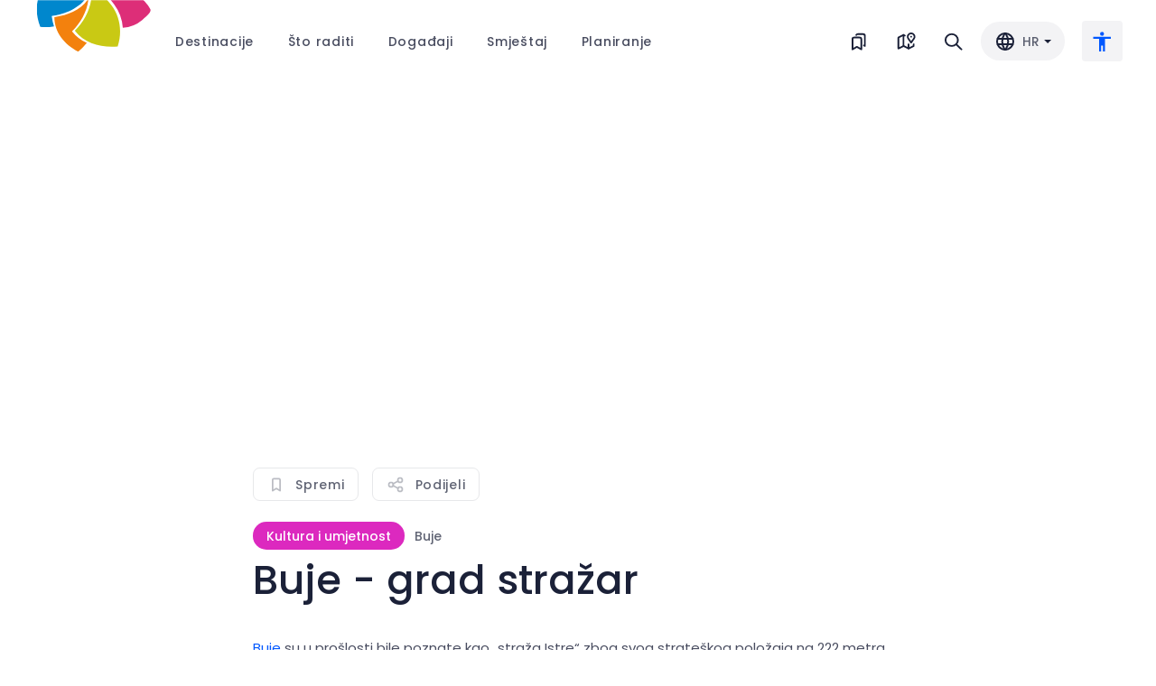

--- FILE ---
content_type: text/html; charset=utf-8
request_url: https://coloursofistria.com/aktivnosti/buje-grad-strazar?type=activity
body_size: 15008
content:
<!DOCTYPE html><html lang="hr"><head><meta charSet="utf-8"/><meta name="viewport" content="width=device-width"/><script type="application/ld+json">{"@context":"https://schema.org","@type":"Article","editor":"Colours of Istria","publisher":"Colours of Istria","headline":"Buje - grad stražar","image":"https://cms.coloursofistria.com/uploaded/1654599612197-Buje-.JPG","genre":"Kultura i umjetnost","wordcount":"397","url":"https://coloursofistria.com/aktivnosti/buje-grad-strazar","datePublished":"2022-06-06","dateCreated":"2022-06-06","dateModified":"2024-10-18","description":"  Buje  su u prošlosti bile poznate kao „straža Istre“ zbog svog strateškog položaja na 222 metra nadmorske visine.    Na prekrasnom brdovitom pejzažu, ponosno se uzdižu srednjovjekovni bedemi, Kula s...","articleBody":"  Buje  su u prošlosti bile poznate kao „straža Istre“ zbog svog strateškog položaja na 222 metra nadmorske visine.    Na prekrasnom brdovitom pejzažu, ponosno se uzdižu srednjovjekovni bedemi, Kula sv. Martina te dva zvonika:    Zvonik  crkve Sv. Servula  iz 15. stoljeća - Zvonik je bio izvidnica i stražarnica za sigurnost cijelog područja te je nacrtan na gradskom pečatu iz 13. stoljeća.    Zvonik  crkve Majke Božje Milosrdnice  iz 17. stoljeća - Zvonik je visok 22 m sa satom i karakterističnim prolazom preko puta kojeg se nalazi etnografski muzej      Buje - administrativno, ekonomsko i prometno središte sjeverozapadne Istre  Buje su dugo bile administrativno, ekonomsko i prometno središte sjeverozapadne  Istre , sve dok se razvojem turizma u proteklih 50-ak godina obalni  Umag  nije nametnuo kao novi centar zbivanja, povukavši na more i stanovnike i znatan dio gospodarskih aktivnosti. Kroz povijest pa i onu nedavnu, stvari su drugačije odvijale. Pod upravom Buja bili su ne samo danas bogati gradovi Umag i  Novigrad , već i gradići u unutrašnjosti  Brtonigla ,  Grožnjan  i  Oprtalj.   Novi trendovi u gospodarstvu doista su pomakli fokus na obalu, no  tradicija ovog kraja , a neki će reći i njegova duša, u mnogo čemu su ostale u Bujama. Napokon, upravo je njihovo ime ukorijenjeno u povijesnom i geografskom imenu za čitavo područje koje se popularno naziva Bujština.    Kao sjedištu suda, srednjih škola i određenih tijela državne uprave, i danas gravitira šire okolno područje pa je sigurno da Buje neće tek tako izgubiti svu povijesnu važnost ni imidž grada koji su oduvijek imale.  Granični prijelazi sjeverozapadne Istre  Na teritoriju ovog grada nalaze se i dva granična prijelaza sjeverozapadne&nbsp;Istre pa se Buje ponose činjenicom da ostvaruju prvi utisak i dojam kod gostiju koji ulaze u Istru cestom iz smjera Slovenije i Italije.  Izgradnjom autoceste Istarskog ipsilona u novije je vrijeme umanjen njihov prometni značaj. Ipak, znatan dio prometa i dalje se odvija starom državnom cestom Buje-Pula koja je nekoć bila glavni pravac između istarskog sjevera i juga.  Smanjenje intenziteta prometa kroz grad donijelo je Bujama mirniji tempo pa se grad slobodno okrenuo valorizaciji svoje bogate prirodne kao i kulturne baštine, koncentrirane u starom gradu na vrhu brežuljka.   "}</script><title>Kultura i umjetnost grada Buje „straže Istre“ | Colours of Istria</title><meta name="description" content="Buje su u prošlosti bile poznate kao „straža Istre“ zbog svog strateškog položaja na 222 metra nadmorske visine. Saznajte više o kulturi Buja."/><link rel="canonical" href="https://coloursofistria.com/aktivnosti/buje-grad-strazar"/><link rel="alternate" hrefLang="hr" href="https://coloursofistria.com/aktivnosti/buje-grad-strazar"/><link rel="alternate" hrefLang="en" href="https://coloursofistria.com/en/activities/buje-the-guard-city"/><link rel="alternate" hrefLang="x-default" href="https://coloursofistria.com/en/activities/buje-the-guard-city"/><link rel="alternate" hrefLang="de" href="https://coloursofistria.com/de/aktivitaten/buje-wachterstadt"/><link rel="alternate" hrefLang="it" href="https://coloursofistria.com/it/attivita/buje-buie-citta-di-difesa"/><link rel="alternate" hrefLang="sl" href="https://coloursofistria.com/sl/aktivnosti/buje-varovalo-mesto"/><meta property="og:url" content=""/><meta property="og:type" content="article"/><meta property="og:title" content="Kultura i umjetnost grada Buje „straže Istre“ | Colours of Istria"/><meta property="og:description" content="Buje su u prošlosti bile poznate kao „straža Istre“ zbog svog strateškog položaja na 222 metra nadmorske visine. Saznajte više o kulturi Buja."/><meta property="og:image" content="https://cms.coloursofistria.com/uploaded/1654599612197-Buje-.JPG"/><meta name="next-head-count" content="17"/><meta name="facebook-domain-verification" content="p58jcoha331xygxxnh8oam89zomuo8"/><link data-next-font="" rel="preconnect" href="/" crossorigin="anonymous"/><link rel="preload" href="/_next/static/css/881621ab0021252a.css" as="style"/><link rel="stylesheet" href="/_next/static/css/881621ab0021252a.css" data-n-g=""/><noscript data-n-css=""></noscript><script defer="" nomodule="" src="/_next/static/chunks/polyfills-42372ed130431b0a.js"></script><script src="/_next/static/chunks/webpack-58656aa7b3483a8a.js" defer=""></script><script src="/_next/static/chunks/framework-945b357d4a851f4b.js" defer=""></script><script src="/_next/static/chunks/main-74a0540348005772.js" defer=""></script><script src="/_next/static/chunks/pages/_app-55a22ce15b2b9239.js" defer=""></script><script src="/_next/static/chunks/ea88be26-b31ca0c979711532.js" defer=""></script><script src="/_next/static/chunks/9260-b650beba015af02f.js" defer=""></script><script src="/_next/static/chunks/8929-37fc9b3bb2731577.js" defer=""></script><script src="/_next/static/chunks/6832-94454b968b590c3a.js" defer=""></script><script src="/_next/static/chunks/9014-31bf305bb68b89bb.js" defer=""></script><script src="/_next/static/chunks/2647-7ab18da089c8d48b.js" defer=""></script><script src="/_next/static/chunks/2742-a852143bd143cebb.js" defer=""></script><script src="/_next/static/chunks/4218-38aa60089251fcca.js" defer=""></script><script src="/_next/static/chunks/pages/activities/%5Bid%5D-c38ca7fb4dd975d2.js" defer=""></script><script src="/_next/static/ntyoak6e59s04cwumfJyv/_buildManifest.js" defer=""></script><script src="/_next/static/ntyoak6e59s04cwumfJyv/_ssgManifest.js" defer=""></script></head><body><div id="__next"><div class="undefined fixed inset-x-0 top-0 z-50"><div class="flex px-16 2xl:px-10 lg:px-5 md:px-5 false relative bg-white"><div class="relative z-20 mr-[4.25rem] shrink-0 4xl:mr-3 md:mr-6"><a href="/"><img src="/_next/static/media/logo-dac7a56ef610729f.svg" alt="Logo" class="h-[59px] w-[130px] md:h-[54px] md:w-[120px]"/></a></div><div class="relative z-20 flex w-full items-center justify-between"><div class="flex items-center pr-10 lg+:hidden"><div class="cursor-default"><div class="group relative border-y-2 border-transparent py-9 hover:border-b-tint"><div class="mx-7 4xl:mx-6 2xl:ml-4"><div class="tracking-wider"><div class=" aux text-opacity-80 group-hover:text-tint group-hover:text-opacity-100">Destinacije</div></div></div><div class="animate-headermenu relative hidden group-hover:block"><div class="absolute left-1/2 top-14 size-5 -translate-x-1/2 rotate-45 bg-light"></div><div class="absolute -left-20 top-[32px]"><div class="w-max pt-8"><div class="flex shadow-lg"><div class="relative bg-light px-16 py-10"><div class="pr-10"><div class="aux-lg-secondary mb-4">Destinacije</div><div><div><div></div></div></div></div></div><div class="shrink-0 bg-white px-16 py-10"><div><div><div class="mb-8"><div><div class="mb-5 flex last:mb-0"><div class="cursor-pointer select-none"><a href="/travel-info"><div><div class="text-button flex items-center"><div class="value subtitle-sm">Kako do nas</div><div class="icon relative ml-3 flex shrink-0 items-center justify-center transition-transform size-[24px]"><div class="absolute inset-0 rounded-full bg-tint/20"></div><div class="-translate-x-px"><div class="-rotate-45 border-b-2 border-r-2 border-tint p-[3px]"></div></div></div></div></div></a></div></div><div class="mb-5 flex last:mb-0"><div class="cursor-pointer select-none"><a href="/karta-istre?category=activities"><div><div class="text-button flex items-center"><div class="value subtitle-sm">Istraži na mapi</div><div class="icon relative ml-3 flex shrink-0 items-center justify-center transition-transform size-[24px]"><div class="absolute inset-0 rounded-full bg-tint/20"></div><div class="-translate-x-px"><div class="-rotate-45 border-b-2 border-r-2 border-tint p-[3px]"></div></div></div></div></div></a></div></div><div class="mb-5 flex last:mb-0"><div class="cursor-pointer select-none"><a href="/biciklizam"><div><div class="text-button flex items-center"><div class="value subtitle-sm">Biciklizam u SZ Istri</div><div class="icon relative ml-3 flex shrink-0 items-center justify-center transition-transform size-[24px]"><div class="absolute inset-0 rounded-full bg-tint/20"></div><div class="-translate-x-px"><div class="-rotate-45 border-b-2 border-r-2 border-tint p-[3px]"></div></div></div></div></div></a></div></div></div></div><div><div><div class="mb-4 flex last:mb-0"><div class="cursor-pointer select-none"><a href="/trazi"><div><div class="flex items-center hover:opacity-70"><img src="/_next/static/media/search-e89e44f9bfa0f31e.svg" alt="Icon" class="opacity-70 size-[21px]"/><div class="ml-3 body text-opacity-70">Pretraži destinacije</div></div></div></a></div></div><div class="mb-4 flex last:mb-0"><div class="cursor-pointer select-none"><a href="/webcam"><div><div class="flex items-center hover:opacity-70"><img src="/_next/static/media/cam-b9ffb2f6a30d4702.svg" alt="Icon" class="opacity-70 size-[21px]"/><div class="ml-3 body text-opacity-70">Live cams</div></div></div></a></div></div><div class="mb-4 flex last:mb-0"><div class="cursor-pointer select-none"><a href="/direktorij"><div><div class="flex items-center hover:opacity-70"><img src="/_next/static/media/directory-9ef9454e2da1974f.svg" alt="Icon" class="opacity-70 size-[21px]"/><div class="ml-3 body text-opacity-70">Direktorij</div></div></div></a></div></div><div class="mb-4 flex last:mb-0"><div class="cursor-pointer select-none"><a href="/pridruzi-se-direktoriju"><div><div class="flex items-center hover:opacity-70"><img src="/_next/static/media/directory-9ef9454e2da1974f.svg" alt="Icon" class="opacity-70 size-[21px]"/><div class="ml-3 body text-opacity-70">Prijavi svoju trgovinu ili uslugu</div></div></div></a></div></div></div></div></div></div></div></div></div></div></div></div></div><div class="cursor-default"><div class="group relative border-y-2 border-transparent py-9 hover:border-b-tint"><div class="mx-7 4xl:mx-6 2xl:ml-4"><div class="tracking-wider"><div class=" aux text-opacity-80 group-hover:text-tint group-hover:text-opacity-100">Što raditi</div></div></div><div class="animate-headermenu relative hidden group-hover:block"><div class="absolute left-1/2 top-14 size-5 -translate-x-1/2 rotate-45 bg-light"></div><div class="absolute -left-72 top-[32px]"><div class="w-max pt-8"><div class="flex shadow-lg"><div class="relative bg-light px-16 py-10"><div class="grid grid-cols-3 gap-10"><div><div class="mb-4 flex"><div class="cursor-pointer select-none"><a href="/aktivnosti"><div><div class="color-button inline-flex items-center"><div style="color:#1B2138" class="aux-lg value">Sve aktivnosti</div><div class="icon relative ml-2 flex size-[20px] shrink-0 items-center justify-center transition-transform"><div style="background:#1B2138;opacity:0.2" class="absolute inset-0 rounded-full"></div><div class="-translate-x-px"><div style="border-color:#1B2138" class="-rotate-45 border-b-2 border-r-2 p-[2px]"></div></div></div></div></div></a></div></div><div><div></div></div></div></div></div><div class="shrink-0 bg-white px-16 py-10"><div><div class="mb-8"><div><div class="mb-5 flex last:mb-0"><div class="cursor-pointer select-none"><a href="/dogadanja"><div><div class="text-button flex items-center"><div class="value subtitle-sm">Događaji</div><div class="icon relative ml-3 flex shrink-0 items-center justify-center transition-transform size-[24px]"><div class="absolute inset-0 rounded-full bg-tint/20"></div><div class="-translate-x-px"><div class="-rotate-45 border-b-2 border-r-2 border-tint p-[3px]"></div></div></div></div></div></a></div></div><div class="mb-5 flex last:mb-0"><div class="cursor-pointer select-none"><a href="/plaze"><div><div class="text-button flex items-center"><div class="value subtitle-sm">Plaže u SZ Istri</div><div class="icon relative ml-3 flex shrink-0 items-center justify-center transition-transform size-[24px]"><div class="absolute inset-0 rounded-full bg-tint/20"></div><div class="-translate-x-px"><div class="-rotate-45 border-b-2 border-r-2 border-tint p-[3px]"></div></div></div></div></div></a></div></div><div class="mb-5 flex last:mb-0"><div class="cursor-pointer select-none"><a href="/biciklizam"><div><div class="text-button flex items-center"><div class="value subtitle-sm">Biciklizam u SZ Istri</div><div class="icon relative ml-3 flex shrink-0 items-center justify-center transition-transform size-[24px]"><div class="absolute inset-0 rounded-full bg-tint/20"></div><div class="-translate-x-px"><div class="-rotate-45 border-b-2 border-r-2 border-tint p-[3px]"></div></div></div></div></div></a></div></div><div class="mb-5 flex last:mb-0"><div class="cursor-pointer select-none"><a href="/karta-istre?category=activities"><div><div class="text-button flex items-center"><div class="value subtitle-sm">Istraži na mapi</div><div class="icon relative ml-3 flex shrink-0 items-center justify-center transition-transform size-[24px]"><div class="absolute inset-0 rounded-full bg-tint/20"></div><div class="-translate-x-px"><div class="-rotate-45 border-b-2 border-r-2 border-tint p-[3px]"></div></div></div></div></div></a></div></div><div class="mb-5 flex last:mb-0"><div class="cursor-pointer select-none"><a href="/price"><div><div class="text-button flex items-center"><div class="value subtitle-sm">Priče</div><div class="icon relative ml-3 flex shrink-0 items-center justify-center transition-transform size-[24px]"><div class="absolute inset-0 rounded-full bg-tint/20"></div><div class="-translate-x-px"><div class="-rotate-45 border-b-2 border-r-2 border-tint p-[3px]"></div></div></div></div></div></a></div></div></div></div><div><div><div class="mb-4 flex last:mb-0"><div class="cursor-pointer select-none"><a href="/trazi"><div><div class="flex items-center hover:opacity-70"><img src="/_next/static/media/search-e89e44f9bfa0f31e.svg" alt="Icon" class="opacity-70 size-[21px]"/><div class="ml-3 body text-opacity-70">Pretraži destinacije</div></div></div></a></div></div><div class="mb-4 flex last:mb-0"><div class="cursor-pointer select-none"><a href="/aktivnosti/buje-grad-strazar?type=activity&amp;journey=true"><div><div class="flex items-center hover:opacity-70"><img src="/_next/static/media/bookmark-dark-87a34f8b0a437934.svg" alt="Icon" class="opacity-70 size-[21px]"/><div class="ml-3 body text-opacity-70">Spremljene aktivnosti</div></div></div></a></div></div><div class="mb-4 flex last:mb-0"><div class="cursor-pointer select-none"><a href="/direktorij"><div><div class="flex items-center hover:opacity-70"><img src="/_next/static/media/directory-9ef9454e2da1974f.svg" alt="Icon" class="opacity-70 size-[21px]"/><div class="ml-3 body text-opacity-70">Direktorij</div></div></div></a></div></div></div></div></div></div></div></div></div></div></div></div><a href="/dogadanja"><div class="group relative border-y-2 border-transparent py-9 hover:border-b-tint"><div class="mx-7 4xl:mx-6 2xl:ml-4"><div class="tracking-wider"><div class=" aux text-opacity-80 group-hover:text-tint group-hover:text-opacity-100">Događaji</div></div></div></div></a><div class="cursor-default"><div class="group relative border-y-2 border-transparent py-9 hover:border-b-tint"><div class="mx-7 4xl:mx-6 2xl:ml-4"><div class="tracking-wider"><div class=" aux text-opacity-80 group-hover:text-tint group-hover:text-opacity-100">Smještaj</div></div></div><div class="animate-headermenu relative hidden group-hover:block"><div class="absolute left-1/2 top-14 size-5 -translate-x-1/2 rotate-45 bg-light"></div><div class="absolute -left-72 top-[32px]"><div class="w-max pt-8"><div class="flex shadow-lg"><div class="relative bg-light px-16 py-10"><div class="grid grid-cols-2 gap-20"><div><div class="aux-lg-secondary mb-4">Smještaj</div><div><div></div></div></div><div><div class="aux-lg-secondary mb-4">Po destinaciji</div><div><div></div></div></div></div></div><div class="shrink-0 bg-white px-16 py-10"><div><div class="mb-8"><div><div class="mb-5 flex last:mb-0"><div class="cursor-pointer select-none"><a href="/karta-istre?category=accommodations"><div><div class="text-button flex items-center"><div class="value subtitle-sm">Istraži na mapi</div><div class="icon relative ml-3 flex shrink-0 items-center justify-center transition-transform size-[24px]"><div class="absolute inset-0 rounded-full bg-tint/20"></div><div class="-translate-x-px"><div class="-rotate-45 border-b-2 border-r-2 border-tint p-[3px]"></div></div></div></div></div></a></div></div></div></div><div><div><div class="mb-4 flex last:mb-0"><div class="cursor-pointer select-none"><a href="/aktivnosti/buje-grad-strazar?type=activity&amp;journey=true"><div><div class="flex items-center hover:opacity-70"><img src="/_next/static/media/home-60603300fff6f413.svg" alt="Icon" class="opacity-70 size-[21px]"/><div class="ml-3 body text-opacity-70">Spremljeni smještaj</div></div></div></a></div></div><div class="mb-4 flex last:mb-0"><div class="cursor-pointer select-none"><a href="/prijavi-smjestaj"><div><div class="flex items-center hover:opacity-70"><img src="/_next/static/media/bookmark-dark-87a34f8b0a437934.svg" alt="Icon" class="opacity-70 size-[21px]"/><div class="ml-3 body text-opacity-70">Prijavi svoj smještaj</div></div></div></a></div></div></div></div></div></div></div></div></div></div></div></div><div class="cursor-default"><div class="group relative border-y-2 border-transparent py-9 hover:border-b-tint"><div class="mx-7 4xl:mx-6 2xl:ml-4"><div class="tracking-wider"><div class=" aux text-opacity-80 group-hover:text-tint group-hover:text-opacity-100">Planiranje</div></div></div><div class="animate-headermenu relative hidden group-hover:block"><div class="absolute left-1/2 top-14 size-5 -translate-x-1/2 rotate-45 bg-light"></div><div class="absolute -left-48 top-[32px]"><div class="w-max pt-8"><div class="flex shadow-lg"><div class="relative bg-light px-16 py-10"><div class="grid grid-cols-2 gap-20"><div><div class="aux-lg-secondary mb-4">Informacije</div><div><div><div class="hover:opacity-60 mb-3.5"><div><a href="/info-centar"><div class="aux">Centar za informacije</div></a></div></div><div class="hover:opacity-60 mb-3.5"><div><a href="/direktorij"><div class="aux">Direktorij</div></a></div></div><div class="hover:opacity-60 mb-3.5"><a href="https://www.istra.hr/hr/business-information/tzi/covid-19" rel="noopener noreferrer" target="_blank"><div class="flex items-center"><div class="aux">Covid travel safe</div><img src="/_next/static/media/external-e3ac8424b459dfe7.svg" alt="Link icon" class="ml-2 opacity-60 size-[18px]"/></div></a></div><div class="hover:opacity-60 mb-3.5"><div><a href="/webcam"><div class="aux">Live cams</div></a></div></div><div class="hover:opacity-60 mb-3.5"><div><a href="/brosure"><div class="aux">Brošure</div></a></div></div><div class="hover:opacity-60 mb-0"><div><a href="/kontakt"><div class="aux">Kontakt</div></a></div></div></div></div></div><div><div class="aux-lg-secondary mb-4">Kako do nas</div><div><div></div></div></div></div></div></div></div></div></div></div></div></div><div class="flex items-center lg+:hidden"><div class="flex items-center"><div class="group mr-10 last:mr-0 2xl:mr-8"><a href="/aktivnosti/buje-grad-strazar?type=activity&amp;journey=true"><div class="flex items-center border-y-2 border-transparent py-[2.15rem] group-hover:border-b-tint false"><div class="relative shrink-0"><img src="/_next/static/media/journey-1a521e7979c12c0e.svg" alt="Icon" class="size-6 false group-hover:opacity-0"/><img src="/_next/static/media/journy-light-05ba0ec604df4465.svg" alt="Icon" class="absolute inset-0 opacity-0"/><img src="/_next/static/media/journy-tint-0317e18c7a61d525.svg" alt="Icon" class="absolute inset-0 group-hover:opacity-100 opacity-0"/></div><div class="ml-3 2xl:hidden aux-secondary group-hover:aux-tint ">Moje putovanje</div></div></a></div><div class="group mr-10 last:mr-0 2xl:mr-8"><a href="/karta-istre?category=activities"><div class="flex items-center border-y-2 border-transparent py-[2.15rem] group-hover:border-b-tint undefined"><div class="relative shrink-0"><img src="/_next/static/media/map-2ef1911a1efa7807.svg" alt="Icon" class="size-6 undefined group-hover:opacity-0"/><img src="/_next/static/media/map-light-75fc630625a301cb.svg" alt="Icon" class="absolute inset-0 opacity-0"/><img src="/_next/static/media/map-tint-7021bf2d7232f114.svg" alt="Icon" class="absolute inset-0 group-hover:opacity-100 opacity-0"/></div></div></a></div><div class="group mr-10 last:mr-0 2xl:mr-8"><a href="/trazi"><div class="flex items-center border-y-2 border-transparent py-[2.15rem] group-hover:border-b-tint undefined"><div class="relative shrink-0"><img src="/_next/static/media/search-e89e44f9bfa0f31e.svg" alt="Icon" class="size-6 undefined group-hover:opacity-0"/><img src="/_next/static/media/search-light-748b7df310aad0e8.svg" alt="Icon" class="absolute inset-0 opacity-0"/><img src="/_next/static/media/search-tint-e906c0ca6d0a7a08.svg" alt="Icon" class="absolute inset-0 group-hover:opacity-100 opacity-0"/></div></div></a></div></div><div class="ml-10 shrink-0 2xl:ml-5"><div><div class="cursor-pointer select-none rounded-3xl bg-opacity-5 px-4 py-2.5 ring-2 bg-dark ring-transparent"><div class="flex items-center"><img src="/_next/static/media/globe-e7f325cb760393a3.svg" alt="Globe" class="mr-2 size-[24px]"/><div class="mr-1 min-w-[20px] uppercase aux-secondary">hr</div><img src="/_next/static/media/arrow-sm-262f19b75402ced9.svg" alt="Arrow" class="transition-transform  h-[4px] w-[8px]"/></div></div></div></div><div class="relative z-50 shrink-0"><div class="relative ml-8 cursor-pointer select-none rounded p-3 ring-tint hover:ring-2 2xl:ml-5 bg-dark/5 false"><img src="/_next/static/media/accessibility-5732433db9f7ee4b.svg" alt="Accessibility icon" class="w-6"/></div><div class="absolute right-0 top-16 w-max pointer-events-none opacity-0"><div style="font-family:poppinsMedium" class="altaw-px-20 altaw-pb-20 altaw-bg-white altaw-rounded-lg altaw-pt-28px altaw-ally-shadow altaw-ally-container"><div style="color:#1B2138" class="altaw-text-center altaw-mb-28 altaw-text-20">Alati pristupačnosti</div><div class="altaw-grid altaw-grid-cols-2 altaw-gap-20"><div><div style="border-color:rgba(27, 33, 56, 0.1)" class="altaw-relative altaw-flex altaw-flex-col altaw-items-center altaw-p-16 altaw-border altaw-border-solid altaw-rounded-8 altaw-cursor-pointer altaw-select-none  altaw-border-light"><div class="altaw-absolute altaw-w-17 altaw-h-17 altaw-top-8 altaw-right-8 altaw-opacity-0"><svg xmlns="http://www.w3.org/2000/svg" width="17" height="17" viewBox="0 0 17 17"><g id="Group_11519" data-name="Group 11519" transform="translate(-1599 -331)"><circle id="Ellipse_20" data-name="Ellipse 20" cx="8.5" cy="8.5" r="8.5" transform="translate(1599 331)" fill="#0058FF"></circle><path id="Path_19368" data-name="Path 19368" d="M3.744-5.375l.143,7.751H0" transform="translate(1605.064 337.508) rotate(45)" fill="none" stroke="#fff" stroke-width="1.5"></path></g></svg></div><div class="altaw-relative altaw-w-24 altaw-h-24 altaw-mb-8"><div><svg id="Group_11505" data-name="Group 11505" xmlns="http://www.w3.org/2000/svg" width="24" height="24" viewBox="0 0 24 24"><path id="Path_19343" data-name="Path 19343" d="M0,0H24V24H0Z" fill="none"></path><path id="Path_19350" data-name="Path 19350" d="M.891,0H5.016L6.864-5.841h9.009L17.754,0h4.554L14.52-23.595H8.778ZM11.385-20,14.85-9.042H7.887Z" transform="translate(0.4 23.797)" fill="#1B2138"></path></svg></div></div><div style="color:#1B2138" class="altaw-text-16">Veliki tekst</div></div></div><div><div style="border-color:rgba(27, 33, 56, 0.1)" class="altaw-relative altaw-flex altaw-flex-col altaw-items-center altaw-p-16 altaw-border altaw-border-solid altaw-rounded-8 altaw-cursor-pointer altaw-select-none  altaw-border-light"><div class="altaw-absolute altaw-w-17 altaw-h-17 altaw-top-8 altaw-right-8 altaw-opacity-0"><svg xmlns="http://www.w3.org/2000/svg" width="17" height="17" viewBox="0 0 17 17"><g id="Group_11519" data-name="Group 11519" transform="translate(-1599 -331)"><circle id="Ellipse_20" data-name="Ellipse 20" cx="8.5" cy="8.5" r="8.5" transform="translate(1599 331)" fill="#0058FF"></circle><path id="Path_19368" data-name="Path 19368" d="M3.744-5.375l.143,7.751H0" transform="translate(1605.064 337.508) rotate(45)" fill="none" stroke="#fff" stroke-width="1.5"></path></g></svg></div><div class="altaw-relative altaw-w-24 altaw-h-24 altaw-mb-8"><div><svg id="Group_11504" data-name="Group 11504" xmlns="http://www.w3.org/2000/svg" width="24" height="24" viewBox="0 0 24 24"><path id="Path_19343" data-name="Path 19343" d="M0,0H24V24H0Z" fill="none"></path><circle id="Ellipse_16" data-name="Ellipse 16" cx="9" cy="9" r="9" transform="translate(3 3)" fill="none" stroke="#1B2138" stroke-linecap="round" stroke-linejoin="round" stroke-width="2"></circle><path id="Path_19344" data-name="Path 19344" d="M12,3V21" fill="none" stroke="#1B2138" stroke-linecap="round" stroke-linejoin="round" stroke-width="2"></path><path id="Path_19345" data-name="Path 19345" d="M12,14l7-7" fill="none" stroke="#1B2138" stroke-linecap="round" stroke-linejoin="round" stroke-width="2"></path><path id="Path_19346" data-name="Path 19346" d="M12,19l8.5-8.5" fill="none" stroke="#1B2138" stroke-linecap="round" stroke-linejoin="round" stroke-width="2"></path><path id="Path_19347" data-name="Path 19347" d="M12,9l4.5-4.5" fill="none" stroke="#1B2138" stroke-linecap="round" stroke-linejoin="round" stroke-width="2"></path></svg></div></div><div style="color:#1B2138" class="altaw-text-16">Invertiraj boju</div></div></div><div><div style="border-color:rgba(27, 33, 56, 0.1)" class="altaw-relative altaw-flex altaw-flex-col altaw-items-center altaw-p-16 altaw-border altaw-border-solid altaw-rounded-8 altaw-cursor-pointer altaw-select-none  altaw-border-light"><div class="altaw-absolute altaw-w-17 altaw-h-17 altaw-top-8 altaw-right-8 altaw-opacity-0"><svg xmlns="http://www.w3.org/2000/svg" width="17" height="17" viewBox="0 0 17 17"><g id="Group_11519" data-name="Group 11519" transform="translate(-1599 -331)"><circle id="Ellipse_20" data-name="Ellipse 20" cx="8.5" cy="8.5" r="8.5" transform="translate(1599 331)" fill="#0058FF"></circle><path id="Path_19368" data-name="Path 19368" d="M3.744-5.375l.143,7.751H0" transform="translate(1605.064 337.508) rotate(45)" fill="none" stroke="#fff" stroke-width="1.5"></path></g></svg></div><div class="altaw-relative altaw-w-24 altaw-h-24 altaw-mb-8"><div><svg id="Group_11507" data-name="Group 11507" xmlns="http://www.w3.org/2000/svg" width="24" height="24" viewBox="0 0 24 24"><path id="Path_19351" data-name="Path 19351" d="M0,0H24V24H0Z" fill="none"></path><path id="Path_19352" data-name="Path 19352" d="M7.934,3.97A8.993,8.993,0,0,1,12,3c4.97,0,9,3.582,9,8a3.789,3.789,0,0,1-1.318,2.828,4.515,4.515,0,0,1-1.118.726M15,15H14a2,2,0,0,0-1,3.75A1.3,1.3,0,0,1,12,21,9,9,0,0,1,5.628,5.644" fill="none" stroke="#1B2138" stroke-linecap="round" stroke-linejoin="round" stroke-width="2"></path><circle id="Ellipse_17" data-name="Ellipse 17" cx="1" cy="1" r="1" transform="translate(6.5 9.5)" fill="none" stroke="#1B2138" stroke-linecap="round" stroke-linejoin="round" stroke-width="2"></circle><circle id="Ellipse_18" data-name="Ellipse 18" cx="1" cy="1" r="1" transform="translate(11 6.5)" fill="none" stroke="#1B2138" stroke-linecap="round" stroke-linejoin="round" stroke-width="2"></circle><circle id="Ellipse_19" data-name="Ellipse 19" cx="1" cy="1" r="1" transform="translate(15.5 9.5)" fill="none" stroke="#1B2138" stroke-linecap="round" stroke-linejoin="round" stroke-width="2"></circle><path id="Path_19353" data-name="Path 19353" d="M3,3,21,21" fill="none" stroke="#1B2138" stroke-linecap="round" stroke-linejoin="round" stroke-width="2"></path></svg></div></div><div style="color:#1B2138" class="altaw-text-16">Crno-bijelo</div></div></div><div><div style="border-color:rgba(27, 33, 56, 0.1)" class="altaw-relative altaw-flex altaw-flex-col altaw-items-center altaw-p-16 altaw-border altaw-border-solid altaw-rounded-8 altaw-cursor-pointer altaw-select-none  altaw-border-light"><div class="altaw-absolute altaw-w-17 altaw-h-17 altaw-top-8 altaw-right-8 altaw-opacity-0"><svg xmlns="http://www.w3.org/2000/svg" width="17" height="17" viewBox="0 0 17 17"><g id="Group_11519" data-name="Group 11519" transform="translate(-1599 -331)"><circle id="Ellipse_20" data-name="Ellipse 20" cx="8.5" cy="8.5" r="8.5" transform="translate(1599 331)" fill="#0058FF"></circle><path id="Path_19368" data-name="Path 19368" d="M3.744-5.375l.143,7.751H0" transform="translate(1605.064 337.508) rotate(45)" fill="none" stroke="#fff" stroke-width="1.5"></path></g></svg></div><div class="altaw-relative altaw-w-24 altaw-h-24 altaw-mb-8"><div><svg id="Group_11509" data-name="Group 11509" xmlns="http://www.w3.org/2000/svg" width="24" height="24" viewBox="0 0 24 24"><path id="Path_19354" data-name="Path 19354" d="M0,0H24V24H0Z" fill="none"></path><path id="Path_19355" data-name="Path 19355" d="M5,12V6.5a2.5,2.5,0,0,1,5,0V12m0-4H5" fill="none" stroke="#1B2138" stroke-linecap="round" stroke-linejoin="round" stroke-width="2"></path><path id="Path_19356" data-name="Path 19356" d="M13,4l3,8,3-8" fill="none" stroke="#1B2138" stroke-linecap="round" stroke-linejoin="round" stroke-width="2"></path><path id="Path_19357" data-name="Path 19357" d="M5,18H19" fill="none" stroke="#1B2138" stroke-linecap="round" stroke-linejoin="round" stroke-width="2"></path><path id="Path_19358" data-name="Path 19358" d="M17,20l2-2-2-2" fill="none" stroke="#1B2138" stroke-linecap="round" stroke-linejoin="round" stroke-width="2"></path><path id="Path_19359" data-name="Path 19359" d="M7,16,5,18l2,2" fill="none" stroke="#1B2138" stroke-linecap="round" stroke-linejoin="round" stroke-width="2"></path></svg></div></div><div style="color:#1B2138" class="altaw-text-16">Razmak slova</div></div></div><div><div style="border-color:rgba(27, 33, 56, 0.1)" class="altaw-relative altaw-flex altaw-flex-col altaw-items-center altaw-p-16 altaw-border altaw-border-solid altaw-rounded-8 altaw-cursor-pointer altaw-select-none  altaw-border-light"><div class="altaw-absolute altaw-w-17 altaw-h-17 altaw-top-8 altaw-right-8 altaw-opacity-0"><svg xmlns="http://www.w3.org/2000/svg" width="17" height="17" viewBox="0 0 17 17"><g id="Group_11519" data-name="Group 11519" transform="translate(-1599 -331)"><circle id="Ellipse_20" data-name="Ellipse 20" cx="8.5" cy="8.5" r="8.5" transform="translate(1599 331)" fill="#0058FF"></circle><path id="Path_19368" data-name="Path 19368" d="M3.744-5.375l.143,7.751H0" transform="translate(1605.064 337.508) rotate(45)" fill="none" stroke="#fff" stroke-width="1.5"></path></g></svg></div><div class="altaw-relative altaw-w-24 altaw-h-24 altaw-mb-8"><div><svg id="Group_11510" data-name="Group 11510" xmlns="http://www.w3.org/2000/svg" width="24" height="24" viewBox="0 0 24 24"><path id="Path_19360" data-name="Path 19360" d="M0,0H24V24H0Z" fill="none"></path><path id="Path_19361" data-name="Path 19361" d="M3,8,6,5,9,8" fill="none" stroke="#1B2138" stroke-linecap="round" stroke-linejoin="round" stroke-width="2"></path><path id="Path_19362" data-name="Path 19362" d="M3,16l3,3,3-3" fill="none" stroke="#1B2138" stroke-linecap="round" stroke-linejoin="round" stroke-width="2"></path><line id="Line_6" data-name="Line 6" y2="14" transform="translate(6 5)" fill="none" stroke="#1B2138" stroke-linecap="round" stroke-linejoin="round" stroke-width="2"></line><line id="Line_7" data-name="Line 7" x2="7" transform="translate(13 6)" fill="none" stroke="#1B2138" stroke-linecap="round" stroke-linejoin="round" stroke-width="2"></line><line id="Line_8" data-name="Line 8" x2="7" transform="translate(13 12)" fill="none" stroke="#1B2138" stroke-linecap="round" stroke-linejoin="round" stroke-width="2"></line><line id="Line_9" data-name="Line 9" x2="7" transform="translate(13 18)" fill="none" stroke="#1B2138" stroke-linecap="round" stroke-linejoin="round" stroke-width="2"></line></svg></div></div><div style="color:#1B2138" class="altaw-text-16">Razmak redova</div></div></div><div><div style="border-color:rgba(27, 33, 56, 0.1)" class="altaw-relative altaw-flex altaw-flex-col altaw-items-center altaw-p-16 altaw-border altaw-border-solid altaw-rounded-8 altaw-cursor-pointer altaw-select-none  altaw-border-light"><div class="altaw-absolute altaw-w-17 altaw-h-17 altaw-top-8 altaw-right-8 altaw-opacity-0"><svg xmlns="http://www.w3.org/2000/svg" width="17" height="17" viewBox="0 0 17 17"><g id="Group_11519" data-name="Group 11519" transform="translate(-1599 -331)"><circle id="Ellipse_20" data-name="Ellipse 20" cx="8.5" cy="8.5" r="8.5" transform="translate(1599 331)" fill="#0058FF"></circle><path id="Path_19368" data-name="Path 19368" d="M3.744-5.375l.143,7.751H0" transform="translate(1605.064 337.508) rotate(45)" fill="none" stroke="#fff" stroke-width="1.5"></path></g></svg></div><div class="altaw-relative altaw-w-24 altaw-h-24 altaw-mb-8"><div><svg id="Group_11511" data-name="Group 11511" xmlns="http://www.w3.org/2000/svg" width="24" height="24" viewBox="0 0 24 24"><path id="Path_19363" data-name="Path 19363" d="M0,0H24V24H0Z" fill="none"></path><path id="Path_19364" data-name="Path 19364" d="M6,6l4.153,11.793a.369.369,0,0,0,.663,0L13,13l4.787-1.994a.351.351,0,0,0,0-.646L6,6Z" fill="none" stroke="#1B2138" stroke-linecap="round" stroke-linejoin="round" stroke-width="2"></path><path id="Path_19365" data-name="Path 19365" d="M13.5,13.5,18,18" fill="none" stroke="#1B2138" stroke-linecap="round" stroke-linejoin="round" stroke-width="2"></path></svg></div></div><div style="color:#1B2138" class="altaw-text-16">Veliki kursor</div></div></div></div><div style="background-color:#0058FF" class="altaw-p-16 altaw-mt-20 altaw-text-center altaw-select-none altaw-cursor-pointer altaw-rounded-8"><div class="altaw-text-white altaw-text-16">Resetiraj alate</div></div></div></div></div></div><div class="hidden w-full items-center justify-end py-10 lg+:flex md:py-6"><div class="mr-5"><a href="/aktivnosti/buje-grad-strazar?type=activity&amp;journey=true"><div class="relative size-[20px]"><img src="/_next/static/media/journey-1a521e7979c12c0e.svg" alt="Icon" class="absolute inset-0 false"/><img src="/_next/static/media/journy-light-05ba0ec604df4465.svg" alt="Icon" class="absolute inset-0 opacity-0"/><img src="/_next/static/media/journy-tint-0317e18c7a61d525.svg" alt="Icon" class="absolute inset-0 group-hover:opacity-100 opacity-0"/></div></a></div><div class="mr-5"><a href="/trazi"><div class="relative size-[20px]"><img src="/_next/static/media/search-e89e44f9bfa0f31e.svg" alt="Icon" class="absolute inset-0 undefined"/><img src="/_next/static/media/search-light-748b7df310aad0e8.svg" alt="Icon" class="absolute inset-0 opacity-0"/><img src="/_next/static/media/search-tint-e906c0ca6d0a7a08.svg" alt="Icon" class="absolute inset-0 group-hover:opacity-100 opacity-0"/></div></a></div></div></div><div class="z-20 hidden shrink-0 items-center lg+:flex"><div class="flex shrink-0 cursor-pointer select-none items-center rounded-full bg-tint px-4 py-2"><div class="aux-light">Izbornik</div><img src="/_next/static/media/arrow-down-light-dedc30983c21a030.svg" alt="Arrow pointing down" class="ml-2 size-3.5"/></div><div class="hidden lg+:block"></div></div></div></div><div class="mt-[93px] lg:mt-[98px] md:mt-[68px]"><div class="mb-14 md:mb-6"><div class="container md:px-0"><div class="relative w-full pb-[33%] lg:pb-[40%] md:pb-[60%]"><div class="absolute inset-0 flex items-center justify-center"><div class="relative flex size-full items-center justify-center overflow-hidden"><div class="absolute inset-0"><div style="display:inline-block;height:100%;width:100%;position:relative"><canvas punch="1" style="position:absolute;top:0;bottom:0;left:0;right:0;width:100%;height:100%" height="32" width="32"></canvas></div></div></div></div><img alt="" loading="lazy" decoding="async" data-nimg="fill" class="relative transition-opacity duration-500 opacity-0 object-cover" style="position:absolute;height:100%;width:100%;left:0;top:0;right:0;bottom:0;color:transparent" sizes="100vw" srcSet="/_next/image?url=http%3A%2F%2Fcms%3A3000%2Fuploaded%2F1654599612197-Buje-.JPG&amp;w=640&amp;q=75 640w, /_next/image?url=http%3A%2F%2Fcms%3A3000%2Fuploaded%2F1654599612197-Buje-.JPG&amp;w=750&amp;q=75 750w, /_next/image?url=http%3A%2F%2Fcms%3A3000%2Fuploaded%2F1654599612197-Buje-.JPG&amp;w=828&amp;q=75 828w, /_next/image?url=http%3A%2F%2Fcms%3A3000%2Fuploaded%2F1654599612197-Buje-.JPG&amp;w=1080&amp;q=75 1080w, /_next/image?url=http%3A%2F%2Fcms%3A3000%2Fuploaded%2F1654599612197-Buje-.JPG&amp;w=1200&amp;q=75 1200w, /_next/image?url=http%3A%2F%2Fcms%3A3000%2Fuploaded%2F1654599612197-Buje-.JPG&amp;w=1920&amp;q=75 1920w, /_next/image?url=http%3A%2F%2Fcms%3A3000%2Fuploaded%2F1654599612197-Buje-.JPG&amp;w=2048&amp;q=75 2048w, /_next/image?url=http%3A%2F%2Fcms%3A3000%2Fuploaded%2F1654599612197-Buje-.JPG&amp;w=3840&amp;q=75 3840w" src="/_next/image?url=http%3A%2F%2Fcms%3A3000%2Fuploaded%2F1654599612197-Buje-.JPG&amp;w=3840&amp;q=75"/></div></div></div><div class="mb-section container"><div class="mx-auto max-w-3xl"><div class="mb-6 flex items-center md:flex-col md:items-start"><div class="mr-4 shrink-0 md:mb-4"><div class="cursor-pointer select-none"><div><div><div class="group rounded-lg border px-4 py-2 undefined border-dark/10"><div class="flex items-center"><div class="relative z-10 inline-block cursor-pointer"><img src="/_next/static/media/bookmark-opacity-c4800919f6bda1a8.svg" alt="Bookmark" class="size-[20px]"/></div><div class="ml-3 tracking-wider group-hover:text-dark aux-secondary">Spremi</div></div></div></div></div></div></div><div class="shrink-0"><div><div class="inline-block"><div class="cursor-pointer select-none"><div><div><div class="group rounded-lg border px-4 py-2 undefined border-dark/10"><div class="flex items-center"><img src="/_next/static/media/share-ec065ac4f6a09214.svg" alt="Icon" class="opacity-30 size-[20px]"/><div class="ml-3 tracking-wider group-hover:text-dark aux-secondary">Podijeli</div></div></div></div></div></div></div></div></div></div><div class="mb-3 flex items-center"><div class="shrink-0"><div style="background:#dc29bf" class="w-max select-none rounded-3xl bg-dark px-4 py-1.5 "><div class="aux-light">Kultura i umjetnost</div></div></div><div title="Buje" class="aux-secondary ml-3 truncate">Buje</div></div><h1 class="heading md:heading-sm mb-10 md:mb-7">Buje - grad stražar</h1><div class="body-lg-lighter"><div><p class="body break-words mb-8"><span class="body !text-tint"><a target="_blank" rel="noopener noreferrer nofollow" href="/hr/destinacije/buje" data-type="">Buje</a></span> su u prošlosti bile poznate kao „straža Istre“ zbog svog strateškog položaja na 222 metra nadmorske visine.</p><a href="/aktivnosti/buje-grad-strazar?type=activity&amp;selected=0&amp;gallery=true"><div class="relative my-16 false false"><div class="relative "><div class="absolute inset-0 flex items-center justify-center"><div class="relative flex size-full items-center justify-center overflow-hidden"><div class="absolute inset-0"><div style="display:inline-block;height:100%;width:100%;position:relative"><canvas punch="1" style="position:absolute;top:0;bottom:0;left:0;right:0;width:100%;height:100%" height="32" width="32"></canvas></div></div></div></div><img alt="" loading="lazy" width="1920" height="1281.4659985683606" decoding="async" data-nimg="1" class="relative transition-opacity duration-500 opacity-0 " style="color:transparent" srcSet="/_next/image?url=http%3A%2F%2Fcms%3A3000%2Fuploaded%2F1654599653413-Buje-Merlo2020(1).jpg&amp;w=1920&amp;q=75 1x, /_next/image?url=http%3A%2F%2Fcms%3A3000%2Fuploaded%2F1654599653413-Buje-Merlo2020(1).jpg&amp;w=3840&amp;q=75 2x" src="/_next/image?url=http%3A%2F%2Fcms%3A3000%2Fuploaded%2F1654599653413-Buje-Merlo2020(1).jpg&amp;w=3840&amp;q=75"/></div></div></a><p class="body break-words mb-8">Na prekrasnom brdovitom pejzažu, ponosno se uzdižu srednjovjekovni bedemi, Kula sv. Martina te dva zvonika:</p><ul class="list body list-inside list-disc mb-8"><li><p class="body break-words false">Zvonik <span class="body !text-tint"><a target="_blank" rel="noopener noreferrer nofollow" href="https://coloursofistria.com/aktivnosti/kasnobarokni-sv-servul" data-type="">crkve Sv. Servula</a></span> iz 15. stoljeća - Zvonik je bio izvidnica i stražarnica za sigurnost cijelog područja te je nacrtan na gradskom pečatu iz 13. stoljeća.</p></li><li><p class="body break-words false">Zvonik <span class="body !text-tint"><a target="_blank" rel="noopener noreferrer nofollow" href="https://coloursofistria.com/aktivnosti/crkva-sv-marije-milosrdnice" data-type="">crkve Majke Božje Milosrdnice</a></span> iz 17. stoljeća - Zvonik je visok 22 m sa satom i karakterističnim prolazom preko puta kojeg se nalazi etnografski muzej</p></li></ul><a href="/aktivnosti/buje-grad-strazar?type=activity&amp;selected=1&amp;gallery=true"><div class="relative my-16 false false"><div class="relative "><div class="absolute inset-0 flex items-center justify-center"><div class="relative flex size-full items-center justify-center overflow-hidden"><div class="absolute inset-0"><div style="display:inline-block;height:100%;width:100%;position:relative"><canvas punch="1" style="position:absolute;top:0;bottom:0;left:0;right:0;width:100%;height:100%" height="32" width="32"></canvas></div></div></div></div><img alt="" loading="lazy" width="1920" height="2880" decoding="async" data-nimg="1" class="relative transition-opacity duration-500 opacity-0 " style="color:transparent" srcSet="/_next/image?url=http%3A%2F%2Fcms%3A3000%2Fuploaded%2F1654599673860-Buje-6.jpg&amp;w=1920&amp;q=75 1x, /_next/image?url=http%3A%2F%2Fcms%3A3000%2Fuploaded%2F1654599673860-Buje-6.jpg&amp;w=3840&amp;q=75 2x" src="/_next/image?url=http%3A%2F%2Fcms%3A3000%2Fuploaded%2F1654599673860-Buje-6.jpg&amp;w=3840&amp;q=75"/></div></div></a><h2 class="heading md:heading-sm special-title break-words mb-6">Buje - administrativno, ekonomsko i prometno središte sjeverozapadne Istre</h2><p class="body break-words mb-8">Buje su dugo bile administrativno, ekonomsko i prometno središte sjeverozapadne <span class="body !text-tint"><a target="_blank" rel="noopener noreferrer nofollow" href="/hr/destinacije/istra" data-type="">Istre</a></span>, sve dok se razvojem turizma u proteklih 50-ak godina obalni <span class="body !text-tint"><a target="_blank" rel="noopener noreferrer nofollow" href="/hr/destinacije/umag" data-type="">Umag</a></span> nije nametnuo kao novi centar zbivanja, povukavši na more i stanovnike i znatan dio gospodarskih aktivnosti. Kroz povijest pa i onu nedavnu, stvari su drugačije odvijale. Pod upravom Buja bili su ne samo danas bogati gradovi Umag i <span class="body !text-tint"><a target="_blank" rel="noopener noreferrer nofollow" href="/hr/destinacije/novigrad" data-type="">Novigrad</a></span>, već i gradići u unutrašnjosti <span class="body !text-tint"><a target="_blank" rel="noopener noreferrer nofollow" href="/hr/destinacije/brtonigla" data-type="">Brtonigla</a></span>, <span class="body !text-tint"><a target="_blank" rel="noopener noreferrer nofollow" href="https://coloursofistria.com/destinacije/groznjan" data-type="">Grožnjan</a></span> i <span class="body !text-tint"><a target="_blank" rel="noopener noreferrer nofollow" href="https://coloursofistria.com/destinacije/oprtalj" data-type="">Oprtalj.</a></span></p><p class="body break-words mb-8">Novi trendovi u gospodarstvu doista su pomakli fokus na obalu, no<strong> tradicija ovog kraja</strong>, a neki će reći i njegova duša, u mnogo čemu su ostale u Bujama. Napokon, upravo je njihovo ime ukorijenjeno u povijesnom i geografskom imenu za čitavo područje koje se popularno naziva Bujština.</p><a href="/aktivnosti/buje-grad-strazar?type=activity&amp;selected=2&amp;gallery=true"><div class="relative my-16 false false"><div class="relative "><div class="absolute inset-0 flex items-center justify-center"><div class="relative flex size-full items-center justify-center overflow-hidden"><div class="absolute inset-0"><div style="display:inline-block;height:100%;width:100%;position:relative"><canvas punch="1" style="position:absolute;top:0;bottom:0;left:0;right:0;width:100%;height:100%" height="32" width="32"></canvas></div></div></div></div><img alt="" loading="lazy" width="1920" height="2880" decoding="async" data-nimg="1" class="relative transition-opacity duration-500 opacity-0 " style="color:transparent" srcSet="/_next/image?url=http%3A%2F%2Fcms%3A3000%2Fuploaded%2F1654599695819-B12A8917.jpg&amp;w=1920&amp;q=75 1x, /_next/image?url=http%3A%2F%2Fcms%3A3000%2Fuploaded%2F1654599695819-B12A8917.jpg&amp;w=3840&amp;q=75 2x" src="/_next/image?url=http%3A%2F%2Fcms%3A3000%2Fuploaded%2F1654599695819-B12A8917.jpg&amp;w=3840&amp;q=75"/></div></div></a><p class="body break-words mb-8">Kao sjedištu suda, srednjih škola i određenih tijela državne uprave, i danas gravitira šire okolno područje pa je sigurno da Buje neće tek tako izgubiti svu povijesnu važnost ni imidž grada koji su oduvijek imale.</p><h2 class="heading md:heading-sm special-title break-words mb-6">Granični prijelazi sjeverozapadne Istre</h2><p class="body break-words mb-8">Na teritoriju ovog grada nalaze se i dva granična prijelaza sjeverozapadne Istre pa se Buje ponose činjenicom da ostvaruju prvi utisak i dojam kod gostiju koji ulaze u Istru cestom iz smjera Slovenije i Italije.</p><p class="body break-words mb-8">Izgradnjom autoceste Istarskog ipsilona u novije je vrijeme umanjen njihov prometni značaj. Ipak, znatan dio prometa i dalje se odvija starom državnom cestom Buje-Pula koja je nekoć bila glavni pravac između istarskog sjevera i juga.</p><p class="body break-words mb-8">Smanjenje intenziteta prometa kroz grad donijelo je Bujama mirniji tempo pa se grad slobodno okrenuo valorizaciji svoje bogate prirodne kao i kulturne baštine, koncentrirane u starom gradu na vrhu brežuljka.</p><a href="/aktivnosti/buje-grad-strazar?type=activity&amp;selected=3&amp;gallery=true"><div class="relative my-16 false !mb-0"><div class="relative "><div class="absolute inset-0 flex items-center justify-center"><div class="relative flex size-full items-center justify-center overflow-hidden"><div class="absolute inset-0"><div style="display:inline-block;height:100%;width:100%;position:relative"><canvas punch="1" style="position:absolute;top:0;bottom:0;left:0;right:0;width:100%;height:100%" height="32" width="32"></canvas></div></div></div></div><img alt="" loading="lazy" width="1920" height="1306.7462686567164" decoding="async" data-nimg="1" class="relative transition-opacity duration-500 opacity-0 " style="color:transparent" srcSet="/_next/image?url=http%3A%2F%2Fcms%3A3000%2Fuploaded%2F1654599716827-2.jpg&amp;w=1920&amp;q=75 1x, /_next/image?url=http%3A%2F%2Fcms%3A3000%2Fuploaded%2F1654599716827-2.jpg&amp;w=3840&amp;q=75 2x" src="/_next/image?url=http%3A%2F%2Fcms%3A3000%2Fuploaded%2F1654599716827-2.jpg&amp;w=3840&amp;q=75"/></div></div></a></div></div><div class="mt-8 inline-block"><div class="cursor-pointer select-none"><a href="/karta-istre?id=activities-121&amp;category=activities"><div><div class="relative rounded-full px-6 py-2.5 bg-tint hover:bg-tint-aux undefined"><div class="absolute left-1/2 top-1/2 -translate-x-1/2 -translate-y-1/2 opacity-0"><div class="animate-spin rounded-full border-4 border-b-transparent border-white border-tint size-6" style="height:24px;width:24px"></div></div><div class="flex items-center false"><img src="/_next/static/media/map-light-75fc630625a301cb.svg" alt="Icon" class="mr-3 size-[24px]"/><div class="aux-light">Pogledaj na mapi</div></div></div></div></a></div></div><div class="mt-10"><div class="flex items-baseline mt-10 border-t-2 border-dark/10 pt-8"><div class="body-aux">Tags: </div><div class="flex flex-wrap"><div class="aux-secondary mb-1 ml-3">#kultura i umjetnost</div><div class="aux-secondary mb-1 ml-3">#povijest</div></div></div></div></div></div><div class="mb-section container lg:px-0"><div><div><div class="subtitle md:subtitle-sm mb-10 lg:px-20 md:mb-6 md:px-6">Povezani članci</div><div class="grid grid-cols-3 gap-4 lg:hidden"><div><div class="group relative select-none overflow-hidden rounded-lg"><a href="/aktivnosti/centar-za-posjetitelje"><div class="relative w-full"><div style="background:linear-gradient(20deg, #dc29bf, #dc29bf00 50%)" class="absolute inset-0 z-20 opacity-0 transition-opacity duration-300 group-hover:opacity-100 lg:hidden"></div><div class="absolute inset-0 z-10 bg-gradient-to-b from-black/10 to-black/70"></div><div class="absolute inset-0 z-20 flex h-full flex-col justify-between p-6"><div class="flex items-center justify-between"><div class="translate-y-3 opacity-0 transition-all duration-300 will-change-transform group-hover:translate-y-0 group-hover:opacity-100 lg:translate-y-0 lg:opacity-100"><div style="background:#dc29bf" class="w-max select-none rounded-3xl bg-dark px-4 py-1.5 "><div class="aux-light">Kultura i umjetnost</div></div></div><div class="relative transition-opacity lg:opacity-100 opacity-0 group-hover:opacity-100"><div class="radial-bookmark absolute -inset-7"></div><div class="relative z-10 inline-block cursor-pointer"><img src="/_next/static/media/bookmark-light-959f3ebcde3dc2c8.svg" alt="Bookmark" class="size-6 md:size-7"/></div></div></div><div><div class="subtitle-light line-clamp-2 group-hover:underline group-hover:lg:no-underline">Centar ribarske tradicije Novigrada - novo radno vrijeme!</div></div></div><div class="transition-transform duration-700 ease-out group-hover:scale-105 group-hover:lg:scale-100"><div class="relative w-full select-none md:!pb-[100%] pb-[100%]"><div class="absolute inset-0 flex items-center justify-center"><div class="relative flex size-full items-center justify-center overflow-hidden"><div class="absolute inset-0"><div style="display:inline-block;height:100%;width:100%;position:relative"><canvas punch="1" style="position:absolute;top:0;bottom:0;left:0;right:0;width:100%;height:100%" height="32" width="32"></canvas></div></div></div></div><img alt="" loading="lazy" decoding="async" data-nimg="fill" class="relative transition-opacity duration-500 opacity-0 object-cover" style="position:absolute;height:100%;width:100%;left:0;top:0;right:0;bottom:0;color:transparent" sizes="100vw" srcSet="/_next/image?url=http%3A%2F%2Fcms%3A3000%2Fuploaded%2F1744965121505-Batana_Novigrad107-20231123.jpg&amp;w=640&amp;q=75 640w, /_next/image?url=http%3A%2F%2Fcms%3A3000%2Fuploaded%2F1744965121505-Batana_Novigrad107-20231123.jpg&amp;w=750&amp;q=75 750w, /_next/image?url=http%3A%2F%2Fcms%3A3000%2Fuploaded%2F1744965121505-Batana_Novigrad107-20231123.jpg&amp;w=828&amp;q=75 828w, /_next/image?url=http%3A%2F%2Fcms%3A3000%2Fuploaded%2F1744965121505-Batana_Novigrad107-20231123.jpg&amp;w=1080&amp;q=75 1080w, /_next/image?url=http%3A%2F%2Fcms%3A3000%2Fuploaded%2F1744965121505-Batana_Novigrad107-20231123.jpg&amp;w=1200&amp;q=75 1200w, /_next/image?url=http%3A%2F%2Fcms%3A3000%2Fuploaded%2F1744965121505-Batana_Novigrad107-20231123.jpg&amp;w=1920&amp;q=75 1920w, /_next/image?url=http%3A%2F%2Fcms%3A3000%2Fuploaded%2F1744965121505-Batana_Novigrad107-20231123.jpg&amp;w=2048&amp;q=75 2048w, /_next/image?url=http%3A%2F%2Fcms%3A3000%2Fuploaded%2F1744965121505-Batana_Novigrad107-20231123.jpg&amp;w=3840&amp;q=75 3840w" src="/_next/image?url=http%3A%2F%2Fcms%3A3000%2Fuploaded%2F1744965121505-Batana_Novigrad107-20231123.jpg&amp;w=3840&amp;q=75"/></div></div></div></a></div></div><div><div class="group relative select-none overflow-hidden rounded-lg"><a href="/aktivnosti/cmik-novigrad"><div class="relative w-full"><div style="background:linear-gradient(20deg, #dc29bf, #dc29bf00 50%)" class="absolute inset-0 z-20 opacity-0 transition-opacity duration-300 group-hover:opacity-100 lg:hidden"></div><div class="absolute inset-0 z-10 bg-gradient-to-b from-black/10 to-black/70"></div><div class="absolute inset-0 z-20 flex h-full flex-col justify-between p-6"><div class="flex items-center justify-between"><div class="translate-y-3 opacity-0 transition-all duration-300 will-change-transform group-hover:translate-y-0 group-hover:opacity-100 lg:translate-y-0 lg:opacity-100"><div style="background:#dc29bf" class="w-max select-none rounded-3xl bg-dark px-4 py-1.5 "><div class="aux-light">Kultura i umjetnost</div></div></div><div class="relative transition-opacity lg:opacity-100 opacity-0 group-hover:opacity-100"><div class="radial-bookmark absolute -inset-7"></div><div class="relative z-10 inline-block cursor-pointer"><img src="/_next/static/media/bookmark-light-959f3ebcde3dc2c8.svg" alt="Bookmark" class="size-6 md:size-7"/></div></div></div><div><div class="subtitle-light line-clamp-2 group-hover:underline group-hover:lg:no-underline">CMIK – Centar za manifestacije i kulturu Novigrada</div></div></div><div class="transition-transform duration-700 ease-out group-hover:scale-105 group-hover:lg:scale-100"><div class="relative w-full select-none md:!pb-[100%] pb-[100%]"><div class="absolute inset-0 flex items-center justify-center"><div class="relative flex size-full items-center justify-center overflow-hidden"><div class="absolute inset-0"><div style="display:inline-block;height:100%;width:100%;position:relative"><canvas punch="1" style="position:absolute;top:0;bottom:0;left:0;right:0;width:100%;height:100%" height="32" width="32"></canvas></div></div></div></div><img alt="" loading="lazy" decoding="async" data-nimg="fill" class="relative transition-opacity duration-500 opacity-0 object-cover" style="position:absolute;height:100%;width:100%;left:0;top:0;right:0;bottom:0;color:transparent" sizes="100vw" srcSet="/_next/image?url=http%3A%2F%2Fcms%3A3000%2Fuploaded%2F1763110169004-CMIK_male-1024x683.jpg&amp;w=640&amp;q=75 640w, /_next/image?url=http%3A%2F%2Fcms%3A3000%2Fuploaded%2F1763110169004-CMIK_male-1024x683.jpg&amp;w=750&amp;q=75 750w, /_next/image?url=http%3A%2F%2Fcms%3A3000%2Fuploaded%2F1763110169004-CMIK_male-1024x683.jpg&amp;w=828&amp;q=75 828w, /_next/image?url=http%3A%2F%2Fcms%3A3000%2Fuploaded%2F1763110169004-CMIK_male-1024x683.jpg&amp;w=1080&amp;q=75 1080w, /_next/image?url=http%3A%2F%2Fcms%3A3000%2Fuploaded%2F1763110169004-CMIK_male-1024x683.jpg&amp;w=1200&amp;q=75 1200w, /_next/image?url=http%3A%2F%2Fcms%3A3000%2Fuploaded%2F1763110169004-CMIK_male-1024x683.jpg&amp;w=1920&amp;q=75 1920w, /_next/image?url=http%3A%2F%2Fcms%3A3000%2Fuploaded%2F1763110169004-CMIK_male-1024x683.jpg&amp;w=2048&amp;q=75 2048w, /_next/image?url=http%3A%2F%2Fcms%3A3000%2Fuploaded%2F1763110169004-CMIK_male-1024x683.jpg&amp;w=3840&amp;q=75 3840w" src="/_next/image?url=http%3A%2F%2Fcms%3A3000%2Fuploaded%2F1763110169004-CMIK_male-1024x683.jpg&amp;w=3840&amp;q=75"/></div></div></div></a></div></div><div><div class="group relative select-none overflow-hidden rounded-lg"><a href="/aktivnosti/top-10-umag-atrakcije"><div class="relative w-full"><div style="background:linear-gradient(20deg, #dc29bf, #dc29bf00 50%)" class="absolute inset-0 z-20 opacity-0 transition-opacity duration-300 group-hover:opacity-100 lg:hidden"></div><div class="absolute inset-0 z-10 bg-gradient-to-b from-black/10 to-black/70"></div><div class="absolute inset-0 z-20 flex h-full flex-col justify-between p-6"><div class="flex items-center justify-between"><div class="translate-y-3 opacity-0 transition-all duration-300 will-change-transform group-hover:translate-y-0 group-hover:opacity-100 lg:translate-y-0 lg:opacity-100"><div style="background:#dc29bf" class="w-max select-none rounded-3xl bg-dark px-4 py-1.5 "><div class="aux-light">Kultura i umjetnost</div></div></div><div class="relative transition-opacity lg:opacity-100 opacity-0 group-hover:opacity-100"><div class="radial-bookmark absolute -inset-7"></div><div class="relative z-10 inline-block cursor-pointer"><img src="/_next/static/media/bookmark-light-959f3ebcde3dc2c8.svg" alt="Bookmark" class="size-6 md:size-7"/></div></div></div><div><div class="subtitle-light line-clamp-2 group-hover:underline group-hover:lg:no-underline">TOP 10 atrakcija u Umagu </div></div></div><div class="transition-transform duration-700 ease-out group-hover:scale-105 group-hover:lg:scale-100"><div class="relative w-full select-none md:!pb-[100%] pb-[100%]"><div class="absolute inset-0 flex items-center justify-center"><div class="relative flex size-full items-center justify-center overflow-hidden"><div class="absolute inset-0"><div style="display:inline-block;height:100%;width:100%;position:relative"><canvas punch="1" style="position:absolute;top:0;bottom:0;left:0;right:0;width:100%;height:100%" height="32" width="32"></canvas></div></div></div></div><img alt="" loading="lazy" decoding="async" data-nimg="fill" class="relative transition-opacity duration-500 opacity-0 object-cover" style="position:absolute;height:100%;width:100%;left:0;top:0;right:0;bottom:0;color:transparent" sizes="100vw" srcSet="/_next/image?url=http%3A%2F%2Fcms%3A3000%2Fuploaded%2F1754901041549-Umagfromabove.jpg&amp;w=640&amp;q=75 640w, /_next/image?url=http%3A%2F%2Fcms%3A3000%2Fuploaded%2F1754901041549-Umagfromabove.jpg&amp;w=750&amp;q=75 750w, /_next/image?url=http%3A%2F%2Fcms%3A3000%2Fuploaded%2F1754901041549-Umagfromabove.jpg&amp;w=828&amp;q=75 828w, /_next/image?url=http%3A%2F%2Fcms%3A3000%2Fuploaded%2F1754901041549-Umagfromabove.jpg&amp;w=1080&amp;q=75 1080w, /_next/image?url=http%3A%2F%2Fcms%3A3000%2Fuploaded%2F1754901041549-Umagfromabove.jpg&amp;w=1200&amp;q=75 1200w, /_next/image?url=http%3A%2F%2Fcms%3A3000%2Fuploaded%2F1754901041549-Umagfromabove.jpg&amp;w=1920&amp;q=75 1920w, /_next/image?url=http%3A%2F%2Fcms%3A3000%2Fuploaded%2F1754901041549-Umagfromabove.jpg&amp;w=2048&amp;q=75 2048w, /_next/image?url=http%3A%2F%2Fcms%3A3000%2Fuploaded%2F1754901041549-Umagfromabove.jpg&amp;w=3840&amp;q=75 3840w" src="/_next/image?url=http%3A%2F%2Fcms%3A3000%2Fuploaded%2F1754901041549-Umagfromabove.jpg&amp;w=3840&amp;q=75"/></div></div></div></a></div></div></div><div class="hidden lg:block"><div class="swiper lg:px-20 md:px-6"><div class="swiper-wrapper"><div class="swiper-slide"><div class="group relative select-none overflow-hidden rounded-lg"><a href="/aktivnosti/centar-za-posjetitelje"><div class="relative w-full"><div style="background:linear-gradient(20deg, #dc29bf, #dc29bf00 50%)" class="absolute inset-0 z-20 opacity-0 transition-opacity duration-300 group-hover:opacity-100 lg:hidden"></div><div class="absolute inset-0 z-10 bg-gradient-to-b from-black/10 to-black/70"></div><div class="absolute inset-0 z-20 flex h-full flex-col justify-between p-6"><div class="flex items-center justify-between"><div class="translate-y-3 opacity-0 transition-all duration-300 will-change-transform group-hover:translate-y-0 group-hover:opacity-100 lg:translate-y-0 lg:opacity-100"><div style="background:#dc29bf" class="w-max select-none rounded-3xl bg-dark px-4 py-1.5 "><div class="aux-light">Kultura i umjetnost</div></div></div><div class="relative transition-opacity lg:opacity-100 opacity-0 group-hover:opacity-100"><div class="radial-bookmark absolute -inset-7"></div><div class="relative z-10 inline-block cursor-pointer"><img src="/_next/static/media/bookmark-light-959f3ebcde3dc2c8.svg" alt="Bookmark" class="size-6 md:size-7"/></div></div></div><div><div class="subtitle-light line-clamp-2 group-hover:underline group-hover:lg:no-underline">Centar ribarske tradicije Novigrada - novo radno vrijeme!</div></div></div><div class="transition-transform duration-700 ease-out group-hover:scale-105 group-hover:lg:scale-100"><div class="relative w-full select-none md:!pb-[100%] pb-[100%]"><div class="absolute inset-0 flex items-center justify-center"><div class="relative flex size-full items-center justify-center overflow-hidden"><div class="absolute inset-0"><div style="display:inline-block;height:100%;width:100%;position:relative"><canvas punch="1" style="position:absolute;top:0;bottom:0;left:0;right:0;width:100%;height:100%" height="32" width="32"></canvas></div></div></div></div><img alt="" loading="lazy" decoding="async" data-nimg="fill" class="relative transition-opacity duration-500 opacity-0 object-cover" style="position:absolute;height:100%;width:100%;left:0;top:0;right:0;bottom:0;color:transparent" sizes="100vw" srcSet="/_next/image?url=http%3A%2F%2Fcms%3A3000%2Fuploaded%2F1744965121505-Batana_Novigrad107-20231123.jpg&amp;w=640&amp;q=75 640w, /_next/image?url=http%3A%2F%2Fcms%3A3000%2Fuploaded%2F1744965121505-Batana_Novigrad107-20231123.jpg&amp;w=750&amp;q=75 750w, /_next/image?url=http%3A%2F%2Fcms%3A3000%2Fuploaded%2F1744965121505-Batana_Novigrad107-20231123.jpg&amp;w=828&amp;q=75 828w, /_next/image?url=http%3A%2F%2Fcms%3A3000%2Fuploaded%2F1744965121505-Batana_Novigrad107-20231123.jpg&amp;w=1080&amp;q=75 1080w, /_next/image?url=http%3A%2F%2Fcms%3A3000%2Fuploaded%2F1744965121505-Batana_Novigrad107-20231123.jpg&amp;w=1200&amp;q=75 1200w, /_next/image?url=http%3A%2F%2Fcms%3A3000%2Fuploaded%2F1744965121505-Batana_Novigrad107-20231123.jpg&amp;w=1920&amp;q=75 1920w, /_next/image?url=http%3A%2F%2Fcms%3A3000%2Fuploaded%2F1744965121505-Batana_Novigrad107-20231123.jpg&amp;w=2048&amp;q=75 2048w, /_next/image?url=http%3A%2F%2Fcms%3A3000%2Fuploaded%2F1744965121505-Batana_Novigrad107-20231123.jpg&amp;w=3840&amp;q=75 3840w" src="/_next/image?url=http%3A%2F%2Fcms%3A3000%2Fuploaded%2F1744965121505-Batana_Novigrad107-20231123.jpg&amp;w=3840&amp;q=75"/></div></div></div></a></div></div><div class="swiper-slide"><div class="group relative select-none overflow-hidden rounded-lg"><a href="/aktivnosti/cmik-novigrad"><div class="relative w-full"><div style="background:linear-gradient(20deg, #dc29bf, #dc29bf00 50%)" class="absolute inset-0 z-20 opacity-0 transition-opacity duration-300 group-hover:opacity-100 lg:hidden"></div><div class="absolute inset-0 z-10 bg-gradient-to-b from-black/10 to-black/70"></div><div class="absolute inset-0 z-20 flex h-full flex-col justify-between p-6"><div class="flex items-center justify-between"><div class="translate-y-3 opacity-0 transition-all duration-300 will-change-transform group-hover:translate-y-0 group-hover:opacity-100 lg:translate-y-0 lg:opacity-100"><div style="background:#dc29bf" class="w-max select-none rounded-3xl bg-dark px-4 py-1.5 "><div class="aux-light">Kultura i umjetnost</div></div></div><div class="relative transition-opacity lg:opacity-100 opacity-0 group-hover:opacity-100"><div class="radial-bookmark absolute -inset-7"></div><div class="relative z-10 inline-block cursor-pointer"><img src="/_next/static/media/bookmark-light-959f3ebcde3dc2c8.svg" alt="Bookmark" class="size-6 md:size-7"/></div></div></div><div><div class="subtitle-light line-clamp-2 group-hover:underline group-hover:lg:no-underline">CMIK – Centar za manifestacije i kulturu Novigrada</div></div></div><div class="transition-transform duration-700 ease-out group-hover:scale-105 group-hover:lg:scale-100"><div class="relative w-full select-none md:!pb-[100%] pb-[100%]"><div class="absolute inset-0 flex items-center justify-center"><div class="relative flex size-full items-center justify-center overflow-hidden"><div class="absolute inset-0"><div style="display:inline-block;height:100%;width:100%;position:relative"><canvas punch="1" style="position:absolute;top:0;bottom:0;left:0;right:0;width:100%;height:100%" height="32" width="32"></canvas></div></div></div></div><img alt="" loading="lazy" decoding="async" data-nimg="fill" class="relative transition-opacity duration-500 opacity-0 object-cover" style="position:absolute;height:100%;width:100%;left:0;top:0;right:0;bottom:0;color:transparent" sizes="100vw" srcSet="/_next/image?url=http%3A%2F%2Fcms%3A3000%2Fuploaded%2F1763110169004-CMIK_male-1024x683.jpg&amp;w=640&amp;q=75 640w, /_next/image?url=http%3A%2F%2Fcms%3A3000%2Fuploaded%2F1763110169004-CMIK_male-1024x683.jpg&amp;w=750&amp;q=75 750w, /_next/image?url=http%3A%2F%2Fcms%3A3000%2Fuploaded%2F1763110169004-CMIK_male-1024x683.jpg&amp;w=828&amp;q=75 828w, /_next/image?url=http%3A%2F%2Fcms%3A3000%2Fuploaded%2F1763110169004-CMIK_male-1024x683.jpg&amp;w=1080&amp;q=75 1080w, /_next/image?url=http%3A%2F%2Fcms%3A3000%2Fuploaded%2F1763110169004-CMIK_male-1024x683.jpg&amp;w=1200&amp;q=75 1200w, /_next/image?url=http%3A%2F%2Fcms%3A3000%2Fuploaded%2F1763110169004-CMIK_male-1024x683.jpg&amp;w=1920&amp;q=75 1920w, /_next/image?url=http%3A%2F%2Fcms%3A3000%2Fuploaded%2F1763110169004-CMIK_male-1024x683.jpg&amp;w=2048&amp;q=75 2048w, /_next/image?url=http%3A%2F%2Fcms%3A3000%2Fuploaded%2F1763110169004-CMIK_male-1024x683.jpg&amp;w=3840&amp;q=75 3840w" src="/_next/image?url=http%3A%2F%2Fcms%3A3000%2Fuploaded%2F1763110169004-CMIK_male-1024x683.jpg&amp;w=3840&amp;q=75"/></div></div></div></a></div></div><div class="swiper-slide"><div class="group relative select-none overflow-hidden rounded-lg"><a href="/aktivnosti/top-10-umag-atrakcije"><div class="relative w-full"><div style="background:linear-gradient(20deg, #dc29bf, #dc29bf00 50%)" class="absolute inset-0 z-20 opacity-0 transition-opacity duration-300 group-hover:opacity-100 lg:hidden"></div><div class="absolute inset-0 z-10 bg-gradient-to-b from-black/10 to-black/70"></div><div class="absolute inset-0 z-20 flex h-full flex-col justify-between p-6"><div class="flex items-center justify-between"><div class="translate-y-3 opacity-0 transition-all duration-300 will-change-transform group-hover:translate-y-0 group-hover:opacity-100 lg:translate-y-0 lg:opacity-100"><div style="background:#dc29bf" class="w-max select-none rounded-3xl bg-dark px-4 py-1.5 "><div class="aux-light">Kultura i umjetnost</div></div></div><div class="relative transition-opacity lg:opacity-100 opacity-0 group-hover:opacity-100"><div class="radial-bookmark absolute -inset-7"></div><div class="relative z-10 inline-block cursor-pointer"><img src="/_next/static/media/bookmark-light-959f3ebcde3dc2c8.svg" alt="Bookmark" class="size-6 md:size-7"/></div></div></div><div><div class="subtitle-light line-clamp-2 group-hover:underline group-hover:lg:no-underline">TOP 10 atrakcija u Umagu </div></div></div><div class="transition-transform duration-700 ease-out group-hover:scale-105 group-hover:lg:scale-100"><div class="relative w-full select-none md:!pb-[100%] pb-[100%]"><div class="absolute inset-0 flex items-center justify-center"><div class="relative flex size-full items-center justify-center overflow-hidden"><div class="absolute inset-0"><div style="display:inline-block;height:100%;width:100%;position:relative"><canvas punch="1" style="position:absolute;top:0;bottom:0;left:0;right:0;width:100%;height:100%" height="32" width="32"></canvas></div></div></div></div><img alt="" loading="lazy" decoding="async" data-nimg="fill" class="relative transition-opacity duration-500 opacity-0 object-cover" style="position:absolute;height:100%;width:100%;left:0;top:0;right:0;bottom:0;color:transparent" sizes="100vw" srcSet="/_next/image?url=http%3A%2F%2Fcms%3A3000%2Fuploaded%2F1754901041549-Umagfromabove.jpg&amp;w=640&amp;q=75 640w, /_next/image?url=http%3A%2F%2Fcms%3A3000%2Fuploaded%2F1754901041549-Umagfromabove.jpg&amp;w=750&amp;q=75 750w, /_next/image?url=http%3A%2F%2Fcms%3A3000%2Fuploaded%2F1754901041549-Umagfromabove.jpg&amp;w=828&amp;q=75 828w, /_next/image?url=http%3A%2F%2Fcms%3A3000%2Fuploaded%2F1754901041549-Umagfromabove.jpg&amp;w=1080&amp;q=75 1080w, /_next/image?url=http%3A%2F%2Fcms%3A3000%2Fuploaded%2F1754901041549-Umagfromabove.jpg&amp;w=1200&amp;q=75 1200w, /_next/image?url=http%3A%2F%2Fcms%3A3000%2Fuploaded%2F1754901041549-Umagfromabove.jpg&amp;w=1920&amp;q=75 1920w, /_next/image?url=http%3A%2F%2Fcms%3A3000%2Fuploaded%2F1754901041549-Umagfromabove.jpg&amp;w=2048&amp;q=75 2048w, /_next/image?url=http%3A%2F%2Fcms%3A3000%2Fuploaded%2F1754901041549-Umagfromabove.jpg&amp;w=3840&amp;q=75 3840w" src="/_next/image?url=http%3A%2F%2Fcms%3A3000%2Fuploaded%2F1754901041549-Umagfromabove.jpg&amp;w=3840&amp;q=75"/></div></div></div></a></div></div></div></div></div></div></div></div></div><div class="group fixed bottom-10 right-10 z-40 transition-all duration-300 md:bottom-5 md:right-5 pointer-events-none translate-y-3 opacity-0"><div class="flex cursor-pointer select-none items-center justify-center rounded-full bg-tint p-4 group-hover:bg-tint-aux"><img src="/_next/static/media/arrow-full-up-37a9ecc50742547d.svg" alt="Arrow pointing up" class="size-7"/></div></div><div><div class="mb-section container"><div class="flex overflow-hidden rounded-lg lg:flex-col-reverse"><div class="w-1/2 px-10 py-16 lg:w-full md:px-5 md:pb-10 md:pt-5 bg-gray-aux-3"><div class="mb-5"><div class="body text-opacity-100">Prijavi se na newsletter</div><div class="heading md:heading-sm">Budi u toku</div></div><form class="w-full"><div class="mb-4"><div class="flex items-center py-4 bg-white rounded-md px-6 border-2 border-transparent"><input class="body-aux w-full border-2 placeholder:text-gray-500" type="text" placeholder="Vaša email adresa" name="email"/></div></div><div class="mb-4"><div class="inline-flex select-none items-center"><div class="mr-3 inline-block cursor-pointer rounded border-2 border-solid border-dark/20 undefined"><div class="m-[4px] size-2 rounded-sm "></div></div><div><span class="aux-alt">Prihvaćam </span><a href="/privatnost"><span class="aux-lg hover:underline">Pravila privatnosti</span></a><span> </span></div></div></div><button type="submit" class="false"><div class="cursor-pointer select-none"><div><div><div class="relative rounded-full px-6 py-2.5 bg-tint hover:bg-tint-aux undefined"><div class="absolute left-1/2 top-1/2 -translate-x-1/2 -translate-y-1/2 opacity-0"><div class="animate-spin rounded-full border-4 border-b-transparent border-white border-tint size-6" style="height:24px;width:24px"></div></div><div class="flex items-center false"><div class="aux-light">Prijavi se</div></div></div></div></div></div></button></form></div><div class="relative w-1/2 lg:w-full lg:pb-[40%]"><div class="absolute inset-0 flex items-center justify-center"><div class="relative flex size-full items-center justify-center overflow-hidden"><div class="absolute inset-0"><div style="display:inline-block;height:100%;width:100%;position:relative"><canvas punch="1" style="position:absolute;top:0;bottom:0;left:0;right:0;width:100%;height:100%" height="32" width="32"></canvas></div></div></div></div><img alt="Image" loading="lazy" decoding="async" data-nimg="fill" class="relative transition-opacity duration-500 opacity-0 object-cover" style="position:absolute;height:100%;width:100%;left:0;top:0;right:0;bottom:0;color:transparent" sizes="100vw" srcSet="/_next/image?url=%2F_next%2Fstatic%2Fmedia%2Fnewsletter.4b4852bc.jpg&amp;w=640&amp;q=100 640w, /_next/image?url=%2F_next%2Fstatic%2Fmedia%2Fnewsletter.4b4852bc.jpg&amp;w=750&amp;q=100 750w, /_next/image?url=%2F_next%2Fstatic%2Fmedia%2Fnewsletter.4b4852bc.jpg&amp;w=828&amp;q=100 828w, /_next/image?url=%2F_next%2Fstatic%2Fmedia%2Fnewsletter.4b4852bc.jpg&amp;w=1080&amp;q=100 1080w, /_next/image?url=%2F_next%2Fstatic%2Fmedia%2Fnewsletter.4b4852bc.jpg&amp;w=1200&amp;q=100 1200w, /_next/image?url=%2F_next%2Fstatic%2Fmedia%2Fnewsletter.4b4852bc.jpg&amp;w=1920&amp;q=100 1920w, /_next/image?url=%2F_next%2Fstatic%2Fmedia%2Fnewsletter.4b4852bc.jpg&amp;w=2048&amp;q=100 2048w, /_next/image?url=%2F_next%2Fstatic%2Fmedia%2Fnewsletter.4b4852bc.jpg&amp;w=3840&amp;q=100 3840w" src="/_next/image?url=%2F_next%2Fstatic%2Fmedia%2Fnewsletter.4b4852bc.jpg&amp;w=3840&amp;q=100"/></div></div></div><div class="lg:hidden"><div class="px-20 xl:px-10"><div class="mb-10 flex"><div class="mr-20 w-1/5"><div class="mb-7 max-w-[200px]"><img src="/_next/static/media/logo-full-0ea5e35f37dddab9.svg" alt="logo" class="mb-2 h-[55px] w-[120px]"/><p class="subtitle bg-gradient-to-r from-aux-8 via-aux-9 to-aux-10 bg-clip-text text-transparent">U svim bojama sjeverozapadne Istre</p></div><div class="mb-2 flex last:mb-0 lg:mb-0 lg:mr-6 lg:last:mr-0"><a href="https://www.instagram.com/coloursofistria/" rel="noopener noreferrer" target="_blank" class="inline-block hover:opacity-70"><div class="flex items-center"><img src="/_next/static/media/instagram-78cb340e013a0238.svg" class="mr-2 size-6 md:mr-0" alt="instagram"/><p class="aux md:hidden">Instagram</p></div></a></div><div class="mb-2 flex last:mb-0 lg:mb-0 lg:mr-6 lg:last:mr-0"><a href="https://www.facebook.com/ColoursofIstria" rel="noopener noreferrer" target="_blank" class="inline-block hover:opacity-70"><div class="flex items-center"><img src="/_next/static/media/fb-04d695329bab5c28.svg" class="mr-2 size-6 md:mr-0" alt="instagram"/><p class="aux md:hidden">Facebook</p></div></a></div><div class="mb-2 flex last:mb-0 lg:mb-0 lg:mr-6 lg:last:mr-0"><a href="https://www.youtube.com/user/ColoursofIstria" rel="noopener noreferrer" target="_blank" class="inline-block hover:opacity-70"><div class="flex items-center"><img src="/_next/static/media/yt-a135d51a70f6d1ef.svg" class="mr-2 size-6 md:mr-0" alt="instagram"/><p class="aux md:hidden">Youtube</p></div></a></div></div><div class="flex max-w-[1200px] flex-1"><div class="w-1/4"><p class="aux-lg">Destinacije</p><div></div></div><div class="w-1/4"><div class="flex"><p class="aux-lg">Što raditi</p></div><div><div class="flex"><a class="hover:opacity-60" href="/dogadanja"><p class="aux-secondary mt-3">Događaji</p></a></div><div class="flex"><a class="hover:opacity-60" href="/aktivnosti"><p class="aux-secondary mt-3">Aktivnosti</p></a></div></div><div class="flex"><a class="hover:opacity-60" href="/karta-istre?category=activities"><p class="aux-secondary mt-3">Istraži na mapi</p></a></div></div><div class="w-1/4"><div class="mb-3"><p class="aux-lg">Putni info</p><div><div class="flex"><a class="hover:opacity-60" href="/smjestaj/undefined"><p class="aux-secondary mt-3">Smještaj</p></a></div><div class="flex"><a class="hover:opacity-60" href="/travel-info"><p class="aux-secondary mt-3">Kako do nas</p></a></div><div class="flex"><a class="hover:opacity-60" href="/info-centar?tag=&amp;bundle=1"><p class="aux-secondary mt-3">Opće informacije</p></a></div><div class="flex"><a class="hover:opacity-60" href="/brosure"><p class="aux-secondary mt-3">Brošure</p></a></div><div class="flex"><a class="hover:opacity-60" href="/direktorij"><p class="aux-secondary mt-3">Direktorij</p></a></div></div></div></div><div class="w-1/4"><p class="aux-lg">Dodatne informacije</p><div><div class="flex"><a class="hover:opacity-60" href="/o-nama"><p class="aux-secondary mt-3">O nama</p></a></div><div class="flex"><a class="hover:opacity-60" href="/info-centar"><p class="aux-secondary mt-3">Centar za informacije</p></a></div><div class="flex"><a class="hover:opacity-60" href="/kontakt"><p class="aux-secondary mt-3">Kontakt</p></a></div><div class="flex"><a class="hover:opacity-60" href="/partneri"><p class="aux-secondary mt-3">Partneri</p></a></div><div class="flex"><a class="hover:opacity-60" href="/media"><p class="aux-secondary mt-3">Media</p></a></div></div></div></div></div><div class="mb-10 flex items-center justify-center"><img src="/_next/static/media/cfol.699b3ce5.png" alt="htz croatia" class="mx-5 w-28"/><img src="/_next/static/media/tzistra.34358772.png" alt="tz istra" class="mx-5 w-28"/></div></div><div class="border-t py-8"><div class="flex items-center justify-between px-20 xl:px-10"><div class="mr-10"><div class="mb-4 flex"><div class="mr-6 hover:opacity-70"><a href="/uvjeti-koristenja"><div class="aux">Uvjeti korištenja</div></a></div><div class="mr-6 hover:opacity-70"><a href="/impressum"><div class="aux">Impressum</div></a></div><div class="mr-6 hover:opacity-70"><a href="/kolacici"><div class="aux">Politika kolačića</div></a></div><div class="mr-6 hover:opacity-70"><a href="/privatnost"><div class="aux">Pravila privatnosti</div></a></div></div><p class="small-link">
            ©2026 Colours of Istria. All rights reserved. No part of this site may be reproduced without our written permission.
            </p></div><div><a href="https://altdigital.hr" rel="noopener noreferrer" target="_blank" class="inline-block"><img src="/_next/static/media/madebyalt-013706d0eff63708.svg" alt="alt logo" class="h-[10px] w-[126px]"/></a></div></div></div></div><div class="mb-6 hidden lg:block"><div class="flex justify-center"><img src="/_next/static/media/logo-dac7a56ef610729f.svg" alt="Logo" class="h-[70px] w-[155px] rotate-180"/></div><div class="flex justify-center bg-light py-6"><div class="mb-2 flex last:mb-0 lg:mb-0 lg:mr-6 lg:last:mr-0"><a href="https://www.instagram.com/coloursofistria/" rel="noopener noreferrer" target="_blank" class="inline-block hover:opacity-70"><div class="flex items-center"><img src="/_next/static/media/instagram-78cb340e013a0238.svg" class="mr-2 size-6 md:mr-0" alt="instagram"/><p class="aux md:hidden">Instagram</p></div></a></div><div class="mb-2 flex last:mb-0 lg:mb-0 lg:mr-6 lg:last:mr-0"><a href="https://www.facebook.com/ColoursofIstria" rel="noopener noreferrer" target="_blank" class="inline-block hover:opacity-70"><div class="flex items-center"><img src="/_next/static/media/fb-04d695329bab5c28.svg" class="mr-2 size-6 md:mr-0" alt="instagram"/><p class="aux md:hidden">Facebook</p></div></a></div><div class="mb-2 flex last:mb-0 lg:mb-0 lg:mr-6 lg:last:mr-0"><a href="https://www.youtube.com/user/ColoursofIstria" rel="noopener noreferrer" target="_blank" class="inline-block hover:opacity-70"><div class="flex items-center"><img src="/_next/static/media/yt-a135d51a70f6d1ef.svg" class="mr-2 size-6 md:mr-0" alt="instagram"/><p class="aux md:hidden">Youtube</p></div></a></div></div><div class="px-5"><div class="mb-8 mt-6 text-center"><div class="mb-4 flex justify-center last:mb-0"><a href="/o-nama"><div class="aux-secondary">O nama</div></a></div><div class="mb-4 flex justify-center last:mb-0"><a href="/info-centar"><div class="aux-secondary">Centar za informacije</div></a></div><div class="mb-4 flex justify-center last:mb-0"><a href="/kontakt"><div class="aux-secondary">Kontakt</div></a></div><div class="mb-4 flex justify-center last:mb-0"><a href="/partneri"><div class="aux-secondary">Partneri</div></a></div><div class="mb-4 flex justify-center last:mb-0"><a href="/media"><div class="aux-secondary">Media</div></a></div><div class="mb-4 flex justify-center last:mb-0"><a href="/brosure"><div class="aux-secondary">Brošure</div></a></div><div class="mb-4 flex justify-center last:mb-0"><a href="/uvjeti-koristenja"><div class="aux-secondary">Uvjeti korištenja</div></a></div><div class="mb-4 flex justify-center last:mb-0"><a href="/impressum"><div class="aux-secondary">Impressum</div></a></div><div class="mb-4 flex justify-center last:mb-0"><a href="/kolacici"><div class="aux-secondary">Politika kolačića</div></a></div><div class="mb-4 flex justify-center last:mb-0"><a href="/privatnost"><div class="aux-secondary">Pravila privatnosti</div></a></div></div><div class="mb-6 flex items-center justify-center"><img src="/_next/static/media/cfol.699b3ce5.png" alt="htz croatia" class="mx-5 w-24"/><img src="/_next/static/media/tzistra.34358772.png" alt="tz istra" class="mx-5 w-24"/></div><div class="mb-6"><a href="https://altdigital.hr" rel="noopener noreferrer" target="_blank" class="inline-block"><img src="/_next/static/media/madebyalt-013706d0eff63708.svg" alt="alt logo" class="h-[10px] w-[126px]"/></a></div><div class="mb-8"><p class="small-link">
            ©2026 Colours of Istria. All rights reserved. No part of this site may be reproduced without our written permission.
            </p></div></div></div></div><div><div></div><div></div></div></div><script id="__NEXT_DATA__" type="application/json">{"props":{"pageProps":{"initialData":{"SeoLocalization:185":{"__typename":"SeoLocalization","id":185,"metaTitle":"Kultura i umjetnost grada Buje „straže Istre“ | Colours of Istria","metaDescription":"Buje su u prošlosti bile poznate kao „straža Istre“ zbog svog strateškog položaja na 222 metra nadmorske visine. Saznajte više o kulturi Buja."},"Seo:70":{"__typename":"Seo","id":70,"localization":{"__ref":"SeoLocalization:185"}},"CategoryLocalization:28":{"__typename":"CategoryLocalization","id":28,"name":"Kultura i umjetnost"},"Category:8":{"__typename":"Category","id":8,"localization":{"__ref":"CategoryLocalization:28"},"color":"#dc29bf"},"ArticleLocalization:586":{"__typename":"ArticleLocalization","id":586,"content":"\u003cp\u003e\u003ca target=\"_blank\" rel=\"noopener noreferrer nofollow\" href=\"/hr/destinacije/buje\" data-type=\"\"\u003eBuje\u003c/a\u003e su u prošlosti bile poznate kao „straža Istre“ zbog svog strateškog položaja na 222 metra nadmorske visine.\u003c/p\u003e\u003cmedia-component id=\"7240\" author=\"\" blurhash=\"U6Ci~eR%M_o{Q4-UogkB0~o]$*xZ~CNaV[s:\" filename=\"1654599653413-Buje-Merlo2020(1).jpg\" aspectratio=\"0.6674302075876879\" description=\"\" type=\"image/jpeg\" createdat=\"\"\u003e\u003c/media-component\u003e\u003cp\u003eNa prekrasnom brdovitom pejzažu, ponosno se uzdižu srednjovjekovni bedemi, Kula sv. Martina te dva zvonika:\u003c/p\u003e\u003cul\u003e\u003cli\u003e\u003cp\u003eZvonik \u003ca target=\"_blank\" rel=\"noopener noreferrer nofollow\" href=\"https://coloursofistria.com/aktivnosti/kasnobarokni-sv-servul\" data-type=\"\"\u003ecrkve Sv. Servula\u003c/a\u003e iz 15. stoljeća - Zvonik je bio izvidnica i stražarnica za sigurnost cijelog područja te je nacrtan na gradskom pečatu iz 13. stoljeća.\u003c/p\u003e\u003c/li\u003e\u003cli\u003e\u003cp\u003eZvonik \u003ca target=\"_blank\" rel=\"noopener noreferrer nofollow\" href=\"https://coloursofistria.com/aktivnosti/crkva-sv-marije-milosrdnice\" data-type=\"\"\u003ecrkve Majke Božje Milosrdnice\u003c/a\u003e iz 17. stoljeća - Zvonik je visok 22 m sa satom i karakterističnim prolazom preko puta kojeg se nalazi etnografski muzej\u003c/p\u003e\u003c/li\u003e\u003c/ul\u003e\u003cmedia-component id=\"7241\" author=\"\" blurhash=\"UVIO*8t8WYt71BR.f5fk9Fs,s+WC=qV?Rmj[\" filename=\"1654599673860-Buje-6.jpg\" aspectratio=\"1.5\" description=\"\" type=\"image/jpeg\" createdat=\"\"\u003e\u003c/media-component\u003e\u003ch2\u003eBuje - administrativno, ekonomsko i prometno središte sjeverozapadne Istre\u003c/h2\u003e\u003cp\u003eBuje su dugo bile administrativno, ekonomsko i prometno središte sjeverozapadne \u003ca target=\"_blank\" rel=\"noopener noreferrer nofollow\" href=\"/hr/destinacije/istra\" data-type=\"\"\u003eIstre\u003c/a\u003e, sve dok se razvojem turizma u proteklih 50-ak godina obalni \u003ca target=\"_blank\" rel=\"noopener noreferrer nofollow\" href=\"/hr/destinacije/umag\" data-type=\"\"\u003eUmag\u003c/a\u003e nije nametnuo kao novi centar zbivanja, povukavši na more i stanovnike i znatan dio gospodarskih aktivnosti. Kroz povijest pa i onu nedavnu, stvari su drugačije odvijale. Pod upravom Buja bili su ne samo danas bogati gradovi Umag i \u003ca target=\"_blank\" rel=\"noopener noreferrer nofollow\" href=\"/hr/destinacije/novigrad\" data-type=\"\"\u003eNovigrad\u003c/a\u003e, već i gradići u unutrašnjosti \u003ca target=\"_blank\" rel=\"noopener noreferrer nofollow\" href=\"/hr/destinacije/brtonigla\" data-type=\"\"\u003eBrtonigla\u003c/a\u003e, \u003ca target=\"_blank\" rel=\"noopener noreferrer nofollow\" href=\"https://coloursofistria.com/destinacije/groznjan\" data-type=\"\"\u003eGrožnjan\u003c/a\u003e i \u003ca target=\"_blank\" rel=\"noopener noreferrer nofollow\" href=\"https://coloursofistria.com/destinacije/oprtalj\" data-type=\"\"\u003eOprtalj.\u003c/a\u003e\u003c/p\u003e\u003cp\u003eNovi trendovi u gospodarstvu doista su pomakli fokus na obalu, no\u003cstrong\u003e tradicija ovog kraja\u003c/strong\u003e, a neki će reći i njegova duša, u mnogo čemu su ostale u Bujama. Napokon, upravo je njihovo ime ukorijenjeno u povijesnom i geografskom imenu za čitavo područje koje se popularno naziva Bujština.\u003c/p\u003e\u003cmedia-component id=\"7242\" author=\"\" blurhash=\"UtIrNmt7bcRjyZbcbIoJIpWAf6kDrqn$adbb\" filename=\"1654599695819-B12A8917.jpg\" aspectratio=\"1.5\" description=\"\" type=\"image/jpeg\" createdat=\"\"\u003e\u003c/media-component\u003e\u003cp\u003eKao sjedištu suda, srednjih škola i određenih tijela državne uprave, i danas gravitira šire okolno područje pa je sigurno da Buje neće tek tako izgubiti svu povijesnu važnost ni imidž grada koji su oduvijek imale.\u003c/p\u003e\u003ch2\u003eGranični prijelazi sjeverozapadne Istre\u003c/h2\u003e\u003cp\u003eNa teritoriju ovog grada nalaze se i dva granična prijelaza sjeverozapadne\u0026nbsp;Istre pa se Buje ponose činjenicom da ostvaruju prvi utisak i dojam kod gostiju koji ulaze u Istru cestom iz smjera Slovenije i Italije.\u003c/p\u003e\u003cp\u003eIzgradnjom autoceste Istarskog ipsilona u novije je vrijeme umanjen njihov prometni značaj. Ipak, znatan dio prometa i dalje se odvija starom državnom cestom Buje-Pula koja je nekoć bila glavni pravac između istarskog sjevera i juga.\u003c/p\u003e\u003cp\u003eSmanjenje intenziteta prometa kroz grad donijelo je Bujama mirniji tempo pa se grad slobodno okrenuo valorizaciji svoje bogate prirodne kao i kulturne baštine, koncentrirane u starom gradu na vrhu brežuljka.\u003c/p\u003e\u003cmedia-component id=\"7243\" author=\"\" blurhash=\"ULIY2%005],+.ANGR*xWI_%MxaM{.8ogWEn#\" filename=\"1654599716827-2.jpg\" aspectratio=\"0.6805970149253732\" description=\"\" type=\"image/jpeg\" createdat=\"\"\u003e\u003c/media-component\u003e","title":"Buje - grad stražar","url":"buje-grad-strazar","locale":"hr"},"ArticleLocalization:588":{"__typename":"ArticleLocalization","id":588,"locale":"sl","url":"buje-varovalo-mesto"},"ArticleLocalization:587":{"__typename":"ArticleLocalization","id":587,"locale":"it","url":"buje-buie-citta-di-difesa"},"ArticleLocalization:585":{"__typename":"ArticleLocalization","id":585,"locale":"en","url":"buje-the-guard-city"},"ArticleLocalization:584":{"__typename":"ArticleLocalization","id":584,"locale":"de","url":"buje-wachterstadt"},"Media:7239":{"__typename":"Media","id":7239,"filename":"1654599612197-Buje-.JPG","blurhash":"UI8#1=xUr.ni5xRkV@bbm-bIo#bIxVofWrad","localization":null},"TagLocalization:30":{"__typename":"TagLocalization","id":30,"name":"kultura i umjetnost"},"Tag:30":{"__typename":"Tag","id":30,"localization":{"__ref":"TagLocalization:30"}},"TagLocalization:31":{"__typename":"TagLocalization","id":31,"name":"povijest"},"Tag:31":{"__typename":"Tag","id":31,"localization":{"__ref":"TagLocalization:31"}},"DestinationLocalization:4":{"__typename":"DestinationLocalization","id":4,"name":"Buje"},"Destination:4":{"__typename":"Destination","id":4,"localization":{"__ref":"DestinationLocalization:4"}},"Article:121":{"__typename":"Article","id":121,"createdAt":"2022-06-06T11:58:35.858Z","updatedAt":"2024-10-18T13:36:03.841Z","seo":{"__ref":"Seo:70"},"subpages":{"__typename":"ArticlePageConnection","items":[]},"category":{"__ref":"Category:8"},"localization":{"__ref":"ArticleLocalization:586"},"localizations":{"__typename":"ArticleLocalizationConnection","items":[{"__ref":"ArticleLocalization:588"},{"__ref":"ArticleLocalization:587"},{"__ref":"ArticleLocalization:586"},{"__ref":"ArticleLocalization:585"},{"__ref":"ArticleLocalization:584"}]},"image":{"__ref":"Media:7239"},"locationLat":45.400733,"locationLng":13.652845,"tags":{"__typename":"TagConnection","items":[{"__ref":"Tag:30"},{"__ref":"Tag:31"}]},"suggestedStory":{"__typename":"StoryConnection","items":[]},"listingCollection":{"__typename":"ListingCollectionConnection","items":[]},"destination":{"__typename":"DestinationConnection","items":[{"__ref":"Destination:4"}]}},"ROOT_QUERY":{"__typename":"Query","articles({\"filter\":[{\"field\":\"localizations.items.url\",\"value\":\"buje-grad-strazar\"}],\"take\":1})":{"__typename":"ArticleConnection","items":[{"__ref":"Article:121"}]},"articles({\"filter\":[{\"field\":\"id\",\"operator\":\"not\",\"value\":\"121\",\"valueType\":\"Number\"},{\"field\":\"category.id\",\"value\":\"8\",\"valueType\":\"Number\"}],\"take\":3})":{"__typename":"ArticleConnection","items":[{"__ref":"Article:351"},{"__ref":"Article:368"},{"__ref":"Article:353"}]},"listingCollections({\"filter\":[{\"field\":\"id\",\"operator\":\"in\",\"value\":\"\",\"valueType\":\"Number\"}]})":{"__typename":"ListingCollectionConnection","items":[]}},"MediaLocalization:9063":{"__typename":"MediaLocalization","id":9063,"description":""},"Media:25513":{"__typename":"Media","id":25513,"filename":"1744965121505-Batana_Novigrad107-20231123.jpg","blurhash":"UVI#x?xZD%xu_No#RkayWA%MxuofM_oLt7t8","localization":{"__ref":"MediaLocalization:9063"}},"ArticleLocalization:1609":{"__typename":"ArticleLocalization","id":1609,"title":"Centar ribarske tradicije Novigrada - novo radno vrijeme!","url":"centar-za-posjetitelje","locale":"hr"},"Article:351":{"__typename":"Article","id":351,"image":{"__ref":"Media:25513"},"localization":{"__ref":"ArticleLocalization:1609"},"category":{"__ref":"Category:8"}},"Media:31412":{"__typename":"Media","id":31412,"filename":"1763110169004-CMIK_male-1024x683.jpg","blurhash":"U5FE4M={_~=a0CS#^aoe00n~B=S${wRj.8R-","localization":null},"ArticleLocalization:1694":{"__typename":"ArticleLocalization","id":1694,"title":"CMIK – Centar za manifestacije i kulturu Novigrada","url":"cmik-novigrad","locale":"hr"},"Article:368":{"__typename":"Article","id":368,"image":{"__ref":"Media:31412"},"localization":{"__ref":"ArticleLocalization:1694"},"category":{"__ref":"Category:8"}},"Media:26894":{"__typename":"Media","id":26894,"filename":"1754901041549-Umagfromabove.jpg","blurhash":"UZAxJoadadof.TadWAj[KQkCj?WVb^kDozf+","localization":null},"ArticleLocalization:1619":{"__typename":"ArticleLocalization","id":1619,"title":"TOP 10 atrakcija u Umagu ","url":"top-10-umag-atrakcije","locale":"hr"},"Article:353":{"__typename":"Article","id":353,"image":{"__ref":"Media:26894"},"localization":{"__ref":"ArticleLocalization:1619"},"category":{"__ref":"Category:8"}}}}},"page":"/activities/[id]","query":{"type":"activity","id":"buje-grad-strazar"},"buildId":"ntyoak6e59s04cwumfJyv","isFallback":false,"isExperimentalCompile":false,"gip":true,"locale":"hr","locales":["hr","en","de","it","sl"],"defaultLocale":"hr","scriptLoader":[]}</script></body></html>

--- FILE ---
content_type: text/css; charset=UTF-8
request_url: https://coloursofistria.com/_next/static/css/881621ab0021252a.css
body_size: 19029
content:
.altcm-pointer-events-none{pointer-events:none}.altcm-fixed{position:fixed}.altcm-absolute{position:absolute}.altcm-relative{position:relative}.altcm-inset-0{inset:0}.altcm-inset-x-5{left:1.25rem;right:1.25rem}.altcm-inset-y-0{top:0;bottom:0}.altcm-bottom-5{bottom:1.25rem}.altcm-bottom-7{bottom:1.75rem}.altcm-left-1{left:.25rem}.altcm-right-0{right:0}.altcm-right-7{right:1.75rem}.altcm-top-1\/2{top:50%}.altcm-z-50{z-index:50}.altcm-mb-1{margin-bottom:.25rem}.altcm-mb-10{margin-bottom:2.5rem}.altcm-mb-5{margin-bottom:1.25rem}.altcm-mr-3{margin-right:.75rem}.altcm-mr-4{margin-right:1rem}.altcm-mt-4{margin-top:1rem}.altcm-mt-5{margin-top:1.25rem}.altcm-inline-block{display:inline-block}.altcm-flex{display:flex}.altcm-h-3{height:.75rem}.altcm-h-3\.5{height:.875rem}.altcm-h-5{height:1.25rem}.altcm-h-full{height:100%}.altcm-w-1\/2{width:50%}.altcm-w-3{width:.75rem}.altcm-w-3\.5{width:.875rem}.altcm-w-3\/4{width:75%}.altcm-w-8{width:2rem}.altcm-w-full{width:100%}.altcm-max-w-\[400px\]{max-width:400px}.altcm-max-w-\[500px\]{max-width:500px}.altcm-shrink-0{flex-shrink:0}.altcm-origin-center{transform-origin:center}.\!altcm-translate-x-0{--tw-translate-x:0px!important;transform:translate(var(--tw-translate-x),var(--tw-translate-y)) rotate(var(--tw-rotate)) skewX(var(--tw-skew-x)) skewY(var(--tw-skew-y)) scaleX(var(--tw-scale-x)) scaleY(var(--tw-scale-y))!important}.altcm--translate-y-1\/2{--tw-translate-y:-50%}.altcm--translate-y-1\/2,.altcm-translate-x-\[10px\]{transform:translate(var(--tw-translate-x),var(--tw-translate-y)) rotate(var(--tw-rotate)) skewX(var(--tw-skew-x)) skewY(var(--tw-skew-y)) scaleX(var(--tw-scale-x)) scaleY(var(--tw-scale-y))}.altcm-translate-x-\[10px\]{--tw-translate-x:10px}.altcm-translate-x-full{--tw-translate-x:100%}.altcm-rotate-180,.altcm-translate-x-full{transform:translate(var(--tw-translate-x),var(--tw-translate-y)) rotate(var(--tw-rotate)) skewX(var(--tw-skew-x)) skewY(var(--tw-skew-y)) scaleX(var(--tw-scale-x)) scaleY(var(--tw-scale-y))}.altcm-rotate-180{--tw-rotate:180deg}.altcm-transform{transform:translate(var(--tw-translate-x),var(--tw-translate-y)) rotate(var(--tw-rotate)) skewX(var(--tw-skew-x)) skewY(var(--tw-skew-y)) scaleX(var(--tw-scale-x)) scaleY(var(--tw-scale-y))}.altcm-cursor-pointer{cursor:pointer}.altcm-select-none{-webkit-user-select:none;-moz-user-select:none;user-select:none}.altcm-items-center{align-items:center}.altcm-justify-center{justify-content:center}.altcm-justify-between{justify-content:space-between}.altcm-overflow-y-scroll{overflow-y:scroll}.altcm-rounded-3xl{border-radius:1.5rem}.altcm-rounded-full{border-radius:9999px}.altcm-bg-white{--tw-bg-opacity:1;background-color:rgb(255 255 255/var(--tw-bg-opacity))}.altcm-p-10{padding:2.5rem}.altcm-p-5{padding:1.25rem}.altcm-pb-32{padding-bottom:8rem}.\!altcm-opacity-100{opacity:1!important}.altcm-opacity-0{opacity:0}.altcm-opacity-90{opacity:.9}.altcm-shadow-2xl{--tw-shadow:0 25px 50px -12px rgba(0,0,0,.25);--tw-shadow-colored:0 25px 50px -12px var(--tw-shadow-color);box-shadow:var(--tw-ring-offset-shadow,0 0 #0000),var(--tw-ring-shadow,0 0 #0000),var(--tw-shadow)}.altcm-transition{transition-property:color,background-color,border-color,text-decoration-color,fill,stroke,opacity,box-shadow,transform,filter,-webkit-backdrop-filter;transition-property:color,background-color,border-color,fill,stroke,opacity,box-shadow,transform,filter,-webkit-text-decoration-color,-webkit-backdrop-filter;transition-property:color,background-color,border-color,text-decoration-color,fill,stroke,opacity,box-shadow,transform,filter,backdrop-filter;transition-property:color,background-color,border-color,text-decoration-color,fill,stroke,opacity,box-shadow,transform,filter,backdrop-filter,-webkit-text-decoration-color,-webkit-backdrop-filter;transition-property:color,background-color,border-color,text-decoration-color,fill,stroke,opacity,box-shadow,transform,filter,backdrop-filter,-webkit-backdrop-filter;transition-timing-function:cubic-bezier(.4,0,.2,1);transition-duration:.15s}.altcm-transition-transform{transition-property:transform;transition-timing-function:cubic-bezier(.4,0,.2,1);transition-duration:.15s}.altcm-duration-200{transition-duration:.2s}.altcm-duration-500{transition-duration:.5s}.last\:altcm-mb-0:last-child{margin-bottom:0}@media (max-width:767px){.md\:altcm-inset-x-0{left:0;right:0}.md\:altcm-bottom-0{bottom:0}.md\:altcm-w-11\/12{width:91.666667%}.md\:altcm-w-full{width:100%}.md\:altcm-max-w-none{max-width:none}.md\:altcm-text-center{text-align:center}}.altg-gallery-swiper-container,.altg-gallery-swiper-container .swiper-container,.swiper{height:100%}.altg-gallery-swiper-container .swiper-slide-active{opacity:1}.altg-fixed{position:fixed}.altg-absolute{position:absolute}.altg-relative{position:relative}.altg-inset-0{inset:0}.altg-right-5{right:1.25rem}.altg-top-5{top:1.25rem}.altg-z-50{z-index:50}.altg-mx-auto{margin-left:auto;margin-right:auto}.altg-mr-5{margin-right:1.25rem}.altg-flex{display:flex}.altg-h-full{height:100%}.altg-w-\[169px\]{width:169px}.altg-w-full{width:100%}.altg-shrink-0{flex-shrink:0}.altg-cursor-pointer{cursor:pointer}.altg-select-none{-webkit-user-select:none;-moz-user-select:none;user-select:none}.altg-items-end{align-items:flex-end}.altg-items-center{align-items:center}.altg-px-5{padding-left:1.25rem;padding-right:1.25rem}.altg-pb-5{padding-bottom:1.25rem}.altg-opacity-0{opacity:0}.altg-transition{transition-property:color,background-color,border-color,text-decoration-color,fill,stroke,opacity,box-shadow,transform,filter,-webkit-backdrop-filter;transition-property:color,background-color,border-color,fill,stroke,opacity,box-shadow,transform,filter,-webkit-text-decoration-color,-webkit-backdrop-filter;transition-property:color,background-color,border-color,text-decoration-color,fill,stroke,opacity,box-shadow,transform,filter,backdrop-filter;transition-property:color,background-color,border-color,text-decoration-color,fill,stroke,opacity,box-shadow,transform,filter,backdrop-filter,-webkit-text-decoration-color,-webkit-backdrop-filter;transition-property:color,background-color,border-color,text-decoration-color,fill,stroke,opacity,box-shadow,transform,filter,backdrop-filter,-webkit-backdrop-filter;transition-timing-function:cubic-bezier(.4,0,.2,1);transition-duration:.15s}.altg-duration-500{transition-duration:.5s}@media (max-width:1023px){.lg\:altg-hidden{display:none}.lg\:altg-flex-col{flex-direction:column}.lg\:altg-items-center{align-items:center}.lg\:altg-py-20{padding-top:5rem;padding-bottom:5rem}}:root{--swiper-theme-color:#007aff}:host{position:relative;display:block;margin-left:auto;margin-right:auto;z-index:1}.swiper{margin-left:auto;margin-right:auto;position:relative;overflow:hidden;list-style:none;padding:0;z-index:1;display:block}.swiper-vertical>.swiper-wrapper{flex-direction:column}.swiper-wrapper{position:relative;width:100%;height:100%;z-index:1;display:flex;transition-property:transform;transition-timing-function:var(--swiper-wrapper-transition-timing-function,initial);box-sizing:initial}.swiper-android .swiper-slide,.swiper-ios .swiper-slide,.swiper-wrapper{transform:translateZ(0)}.swiper-horizontal{touch-action:pan-y}.swiper-vertical{touch-action:pan-x}.swiper-slide{flex-shrink:0;width:100%;height:100%;position:relative;transition-property:transform;display:block}.swiper-slide-invisible-blank{visibility:hidden}.swiper-autoheight,.swiper-autoheight .swiper-slide{height:auto}.swiper-autoheight .swiper-wrapper{align-items:flex-start;transition-property:transform,height}.swiper-backface-hidden .swiper-slide{transform:translateZ(0);-webkit-backface-visibility:hidden;backface-visibility:hidden}.swiper-3d.swiper-css-mode .swiper-wrapper{perspective:1200px}.swiper-3d .swiper-wrapper{transform-style:preserve-3d}.swiper-3d{perspective:1200px;.swiper-cube-shadow,.swiper-slide{transform-style:preserve-3d}}.swiper-css-mode{>.swiper-wrapper{overflow:auto;scrollbar-width:none;-ms-overflow-style:none;&::-webkit-scrollbar{display:none}}>.swiper-wrapper>.swiper-slide{scroll-snap-align:start start}&.swiper-horizontal{>.swiper-wrapper{scroll-snap-type:x mandatory}}&.swiper-vertical{>.swiper-wrapper{scroll-snap-type:y mandatory}}&.swiper-free-mode{>.swiper-wrapper{scroll-snap-type:none}>.swiper-wrapper>.swiper-slide{scroll-snap-align:none}}&.swiper-centered{>.swiper-wrapper:before{content:"";flex-shrink:0;order:9999}>.swiper-wrapper>.swiper-slide{scroll-snap-align:center center;scroll-snap-stop:always}}&.swiper-centered.swiper-horizontal{>.swiper-wrapper>.swiper-slide:first-child{-webkit-margin-start:var(--swiper-centered-offset-before);margin-inline-start:var(--swiper-centered-offset-before)}>.swiper-wrapper:before{height:100%;min-height:1px;width:var(--swiper-centered-offset-after)}}&.swiper-centered.swiper-vertical{>.swiper-wrapper>.swiper-slide:first-child{-webkit-margin-before:var(--swiper-centered-offset-before);margin-block-start:var(--swiper-centered-offset-before)}>.swiper-wrapper:before{width:100%;min-width:1px;height:var(--swiper-centered-offset-after)}}}.swiper-3d{.swiper-slide-shadow,.swiper-slide-shadow-bottom,.swiper-slide-shadow-left,.swiper-slide-shadow-right,.swiper-slide-shadow-top{position:absolute;left:0;top:0;width:100%;height:100%;pointer-events:none;z-index:10}.swiper-slide-shadow{background:rgba(0,0,0,.15)}.swiper-slide-shadow-left{background-image:linear-gradient(270deg,rgba(0,0,0,.5),transparent)}.swiper-slide-shadow-right{background-image:linear-gradient(90deg,rgba(0,0,0,.5),transparent)}.swiper-slide-shadow-top{background-image:linear-gradient(0deg,rgba(0,0,0,.5),transparent)}.swiper-slide-shadow-bottom{background-image:linear-gradient(180deg,rgba(0,0,0,.5),transparent)}}.swiper-lazy-preloader{width:42px;height:42px;position:absolute;left:50%;top:50%;margin-left:-21px;margin-top:-21px;z-index:10;transform-origin:50%;box-sizing:border-box;border-radius:50%;border:4px solid var(--swiper-preloader-color,var(--swiper-theme-color));border-top:4px solid transparent}.swiper-watch-progress .swiper-slide-visible,.swiper:not(.swiper-watch-progress){.swiper-lazy-preloader{animation:swiper-preloader-spin 1s linear infinite}}.swiper-lazy-preloader-white{--swiper-preloader-color:#fff}.swiper-lazy-preloader-black{--swiper-preloader-color:#000}@keyframes swiper-preloader-spin{0%{transform:rotate(0deg)}to{transform:rotate(1turn)}}.rdp{--rdp-cell-size:40px;--rdp-caption-font-size:18px;--rdp-accent-color:#00f;--rdp-background-color:#e7edff;--rdp-accent-color-dark:#3003e1;--rdp-background-color-dark:#180270;--rdp-outline:2px solid var(--rdp-accent-color);--rdp-outline-selected:3px solid var(--rdp-accent-color);--rdp-selected-color:#fff;margin:1em}.rdp-vhidden{box-sizing:border-box;margin:0;background:transparent;-moz-appearance:none;-webkit-appearance:none;appearance:none;position:absolute!important;top:0;width:1px!important;height:1px!important;padding:0!important;overflow:hidden!important;clip:rect(1px,1px,1px,1px)!important;border:0!important}.rdp-button_reset{appearance:none;position:relative;margin:0;padding:0;cursor:default;color:inherit;background:none;font:inherit;-moz-appearance:none;-webkit-appearance:none}.rdp-button_reset:focus-visible{outline:none}.rdp-button{border:2px solid transparent}.rdp-button[disabled]:not(.rdp-day_selected){opacity:.25}.rdp-button:not([disabled]){cursor:pointer}.rdp-button:focus-visible:not([disabled]){color:inherit;background-color:var(--rdp-background-color);border:var(--rdp-outline)}.rdp-button:hover:not([disabled]):not(.rdp-day_selected){background-color:var(--rdp-background-color)}.rdp-months{display:flex}.rdp-month{margin:0 1em}.rdp-month:first-child{margin-left:0}.rdp-month:last-child{margin-right:0}.rdp-table{margin:0;max-width:calc(var(--rdp-cell-size) * 7);border-collapse:collapse}.rdp-with_weeknumber .rdp-table{max-width:calc(var(--rdp-cell-size) * 8);border-collapse:collapse}.rdp-caption{display:flex;align-items:center;justify-content:space-between;padding:0;text-align:left}.rdp-multiple_months .rdp-caption{position:relative;display:block;text-align:center}.rdp-caption_dropdowns,.rdp-caption_label{position:relative;display:inline-flex}.rdp-caption_label{z-index:1;align-items:center;margin:0;padding:0 .25em;white-space:nowrap;color:currentColor;border:2px solid transparent;font-family:inherit;font-size:var(--rdp-caption-font-size);font-weight:700}.rdp-nav{white-space:nowrap}.rdp-multiple_months .rdp-caption_start .rdp-nav{position:absolute;top:50%;left:0;transform:translateY(-50%)}.rdp-multiple_months .rdp-caption_end .rdp-nav{position:absolute;top:50%;right:0;transform:translateY(-50%)}.rdp-nav_button{display:inline-flex;align-items:center;justify-content:center;width:var(--rdp-cell-size);height:var(--rdp-cell-size);padding:.25em;border-radius:100%}.rdp-dropdown_month,.rdp-dropdown_year{position:relative;display:inline-flex;align-items:center}.rdp-dropdown{-webkit-appearance:none;-moz-appearance:none;appearance:none;position:absolute;z-index:2;top:0;bottom:0;left:0;width:100%;margin:0;padding:0;cursor:inherit;opacity:0;border:none;background-color:initial;font-family:inherit;font-size:inherit;line-height:inherit}.rdp-dropdown[disabled]{opacity:unset;color:unset}.rdp-dropdown:focus-visible:not([disabled])+.rdp-caption_label{background-color:var(--rdp-background-color);border:var(--rdp-outline);border-radius:6px}.rdp-dropdown_icon{margin:0 0 0 5px}.rdp-head{border:0}.rdp-head_row,.rdp-row{height:100%}.rdp-head_cell{vertical-align:middle;font-size:.75em;font-weight:700;text-align:center;height:100%;height:var(--rdp-cell-size);padding:0;text-transform:uppercase}.rdp-tbody{border:0}.rdp-tfoot{margin:.5em}.rdp-cell{width:var(--rdp-cell-size);height:100%;height:var(--rdp-cell-size);padding:0;text-align:center}.rdp-weeknumber{font-size:.75em}.rdp-day,.rdp-weeknumber{display:flex;overflow:hidden;align-items:center;justify-content:center;box-sizing:border-box;width:var(--rdp-cell-size);max-width:var(--rdp-cell-size);height:var(--rdp-cell-size);margin:0;border:2px solid transparent;border-radius:100%}.rdp-day_today:not(.rdp-day_outside){font-weight:700}.rdp-day_selected,.rdp-day_selected:focus-visible,.rdp-day_selected:hover{color:var(--rdp-selected-color);opacity:1;background-color:var(--rdp-accent-color)}.rdp-day_outside{opacity:.5}.rdp-day_selected:focus-visible{outline:var(--rdp-outline);outline-offset:2px;z-index:1}.rdp:not([dir=rtl]) .rdp-day_range_start:not(.rdp-day_range_end){border-top-right-radius:0;border-bottom-right-radius:0}.rdp:not([dir=rtl]) .rdp-day_range_end:not(.rdp-day_range_start),.rdp[dir=rtl] .rdp-day_range_start:not(.rdp-day_range_end){border-top-left-radius:0;border-bottom-left-radius:0}.rdp[dir=rtl] .rdp-day_range_end:not(.rdp-day_range_start){border-top-right-radius:0;border-bottom-right-radius:0}.rdp-day_range_end.rdp-day_range_start{border-radius:100%}.rdp-day_range_middle{border-radius:0}.swiper-pagination{position:absolute;text-align:center;transition:opacity .3s;transform:translateZ(0);z-index:10;&.swiper-pagination-hidden{opacity:0}&.swiper-pagination-disabled,.swiper-pagination-disabled>&{display:none!important}}.swiper-horizontal>.swiper-pagination-bullets,.swiper-pagination-bullets.swiper-pagination-horizontal,.swiper-pagination-custom,.swiper-pagination-fraction{bottom:var(--swiper-pagination-bottom,8px);top:var(--swiper-pagination-top,auto);left:0;width:100%}.swiper-pagination-bullets-dynamic{overflow:hidden;font-size:0;.swiper-pagination-bullet{transform:scale(.33);position:relative}.swiper-pagination-bullet-active,.swiper-pagination-bullet-active-main{transform:scale(1)}.swiper-pagination-bullet-active-prev{transform:scale(.66)}.swiper-pagination-bullet-active-prev-prev{transform:scale(.33)}.swiper-pagination-bullet-active-next{transform:scale(.66)}.swiper-pagination-bullet-active-next-next{transform:scale(.33)}}.swiper-pagination-bullet{width:var(--swiper-pagination-bullet-width,var(--swiper-pagination-bullet-size,8px));height:var(--swiper-pagination-bullet-height,var(--swiper-pagination-bullet-size,8px));display:inline-block;border-radius:var(--swiper-pagination-bullet-border-radius,50%);background:var(--swiper-pagination-bullet-inactive-color,#000);opacity:var(--swiper-pagination-bullet-inactive-opacity,.2);button&{border:none;margin:0;padding:0;box-shadow:none;-webkit-appearance:none;-moz-appearance:none;appearance:none}.swiper-pagination-clickable &{cursor:pointer}&:only-child{display:none!important}}.swiper-pagination-bullet-active{opacity:var(--swiper-pagination-bullet-opacity,1);background:var(--swiper-pagination-color,var(--swiper-theme-color))}.swiper-pagination-vertical.swiper-pagination-bullets,.swiper-vertical>.swiper-pagination-bullets{right:var(--swiper-pagination-right,8px);left:var(--swiper-pagination-left,auto);top:50%;transform:translate3d(0,-50%,0);.swiper-pagination-bullet{margin:var(--swiper-pagination-bullet-vertical-gap,6px) 0;display:block}&.swiper-pagination-bullets-dynamic{top:50%;transform:translateY(-50%);width:8px;.swiper-pagination-bullet{display:inline-block;transition:transform .2s,top .2s}}}.swiper-horizontal>.swiper-pagination-bullets,.swiper-pagination-horizontal.swiper-pagination-bullets{.swiper-pagination-bullet{margin:0 var(--swiper-pagination-bullet-horizontal-gap,4px)}&.swiper-pagination-bullets-dynamic{left:50%;transform:translateX(-50%);white-space:nowrap;.swiper-pagination-bullet{transition:transform .2s,left .2s}}}.swiper-horizontal.swiper-rtl>.swiper-pagination-bullets-dynamic .swiper-pagination-bullet{transition:transform .2s,right .2s}.swiper-pagination-fraction{color:var(--swiper-pagination-fraction-color,inherit)}.swiper-pagination-progressbar{background:var(--swiper-pagination-progressbar-bg-color,rgba(0,0,0,.25));position:absolute;.swiper-pagination-progressbar-fill{background:var(--swiper-pagination-color,var(--swiper-theme-color));position:absolute;left:0;top:0;width:100%;height:100%;transform:scale(0);transform-origin:left top}.swiper-rtl & .swiper-pagination-progressbar-fill{transform-origin:right top}&.swiper-pagination-horizontal,&.swiper-pagination-vertical.swiper-pagination-progressbar-opposite,.swiper-horizontal>&,.swiper-vertical>&.swiper-pagination-progressbar-opposite{width:100%;height:var(--swiper-pagination-progressbar-size,4px);left:0;top:0}&.swiper-pagination-horizontal.swiper-pagination-progressbar-opposite,&.swiper-pagination-vertical,.swiper-horizontal>&.swiper-pagination-progressbar-opposite,.swiper-vertical>&{width:var(--swiper-pagination-progressbar-size,4px);height:100%;left:0;top:0}}.swiper-pagination-lock{display:none}.leaflet-image-layer,.leaflet-layer,.leaflet-marker-icon,.leaflet-marker-shadow,.leaflet-pane,.leaflet-pane>canvas,.leaflet-pane>svg,.leaflet-tile,.leaflet-tile-container,.leaflet-zoom-box{position:absolute;left:0;top:0}.leaflet-container{overflow:hidden}.leaflet-marker-icon,.leaflet-marker-shadow,.leaflet-tile{-webkit-user-select:none;-moz-user-select:none;user-select:none;-webkit-user-drag:none}.leaflet-tile::-moz-selection{background:transparent}.leaflet-tile::selection{background:transparent}.leaflet-safari .leaflet-tile{image-rendering:-webkit-optimize-contrast}.leaflet-safari .leaflet-tile-container{width:1600px;height:1600px;-webkit-transform-origin:0 0}.leaflet-marker-icon,.leaflet-marker-shadow{display:block}.leaflet-container .leaflet-overlay-pane svg{max-width:none!important;max-height:none!important}.leaflet-container .leaflet-marker-pane img,.leaflet-container .leaflet-shadow-pane img,.leaflet-container .leaflet-tile,.leaflet-container .leaflet-tile-pane img,.leaflet-container img.leaflet-image-layer{max-width:none!important;max-height:none!important;width:auto;padding:0}.leaflet-container img.leaflet-tile{mix-blend-mode:plus-lighter}.leaflet-container.leaflet-touch-zoom{touch-action:pan-x pan-y}.leaflet-container.leaflet-touch-drag{touch-action:none;touch-action:pinch-zoom}.leaflet-container.leaflet-touch-drag.leaflet-touch-zoom{touch-action:none}.leaflet-container{-webkit-tap-highlight-color:transparent}.leaflet-container a{-webkit-tap-highlight-color:rgba(51,181,229,.4)}.leaflet-tile{filter:inherit;visibility:hidden}.leaflet-tile-loaded{visibility:inherit}.leaflet-zoom-box{width:0;height:0;box-sizing:border-box;z-index:800}.leaflet-overlay-pane svg{-moz-user-select:none}.leaflet-pane{z-index:400}.leaflet-tile-pane{z-index:200}.leaflet-overlay-pane{z-index:400}.leaflet-shadow-pane{z-index:500}.leaflet-marker-pane{z-index:600}.leaflet-tooltip-pane{z-index:650}.leaflet-popup-pane{z-index:700}.leaflet-map-pane canvas{z-index:100}.leaflet-map-pane svg{z-index:200}.leaflet-vml-shape{width:1px;height:1px}.lvml{behavior:url(#default#VML);display:inline-block;position:absolute}.leaflet-control{position:relative;z-index:800;pointer-events:visiblePainted;pointer-events:auto}.leaflet-bottom,.leaflet-top{position:absolute;z-index:1000;pointer-events:none}.leaflet-top{top:0}.leaflet-right{right:0}.leaflet-bottom{bottom:0}.leaflet-left{left:0}.leaflet-control{float:left;clear:both}.leaflet-right .leaflet-control{float:right}.leaflet-top .leaflet-control{margin-top:10px}.leaflet-bottom .leaflet-control{margin-bottom:10px}.leaflet-left .leaflet-control{margin-left:10px}.leaflet-right .leaflet-control{margin-right:10px}.leaflet-fade-anim .leaflet-popup{opacity:0;transition:opacity .2s linear}.leaflet-fade-anim .leaflet-map-pane .leaflet-popup{opacity:1}.leaflet-zoom-animated{transform-origin:0 0}svg.leaflet-zoom-animated{will-change:transform}.leaflet-zoom-anim .leaflet-zoom-animated{transition:transform .25s cubic-bezier(0,0,.25,1)}.leaflet-pan-anim .leaflet-tile,.leaflet-zoom-anim .leaflet-tile{transition:none}.leaflet-zoom-anim .leaflet-zoom-hide{visibility:hidden}.leaflet-interactive{cursor:pointer}.leaflet-grab{cursor:grab}.leaflet-crosshair,.leaflet-crosshair .leaflet-interactive{cursor:crosshair}.leaflet-control,.leaflet-popup-pane{cursor:auto}.leaflet-dragging .leaflet-grab,.leaflet-dragging .leaflet-grab .leaflet-interactive,.leaflet-dragging .leaflet-marker-draggable{cursor:move;cursor:grabbing}.leaflet-image-layer,.leaflet-marker-icon,.leaflet-marker-shadow,.leaflet-pane>svg path,.leaflet-tile-container{pointer-events:none}.leaflet-image-layer.leaflet-interactive,.leaflet-marker-icon.leaflet-interactive,.leaflet-pane>svg path.leaflet-interactive,svg.leaflet-image-layer.leaflet-interactive path{pointer-events:visiblePainted;pointer-events:auto}.leaflet-container{background:#ddd;outline-offset:1px}.leaflet-container a{color:#0078a8}.leaflet-zoom-box{border:2px dotted #38f;background:hsla(0,0%,100%,.5)}.leaflet-container{font-family:Helvetica Neue,Arial,Helvetica,sans-serif;font-size:12px;font-size:.75rem;line-height:1.5}.leaflet-bar{box-shadow:0 1px 5px rgba(0,0,0,.65);border-radius:4px}.leaflet-bar a{background-color:#fff;border-bottom:1px solid #ccc;width:26px;height:26px;line-height:26px;display:block;text-align:center;text-decoration:none;color:#000}.leaflet-bar a,.leaflet-control-layers-toggle{background-position:50% 50%;background-repeat:no-repeat;display:block}.leaflet-bar a:focus,.leaflet-bar a:hover{background-color:#f4f4f4}.leaflet-bar a:first-child{border-top-left-radius:4px;border-top-right-radius:4px}.leaflet-bar a:last-child{border-bottom-left-radius:4px;border-bottom-right-radius:4px;border-bottom:none}.leaflet-bar a.leaflet-disabled{cursor:default;background-color:#f4f4f4;color:#bbb}.leaflet-touch .leaflet-bar a{width:30px;height:30px;line-height:30px}.leaflet-touch .leaflet-bar a:first-child{border-top-left-radius:2px;border-top-right-radius:2px}.leaflet-touch .leaflet-bar a:last-child{border-bottom-left-radius:2px;border-bottom-right-radius:2px}.leaflet-control-zoom-in,.leaflet-control-zoom-out{font:700 18px Lucida Console,Monaco,monospace;text-indent:1px}.leaflet-touch .leaflet-control-zoom-in,.leaflet-touch .leaflet-control-zoom-out{font-size:22px}.leaflet-control-layers{box-shadow:0 1px 5px rgba(0,0,0,.4);background:#fff;border-radius:5px}.leaflet-control-layers-toggle{background-image:url(/_next/static/media/layers.a56d6b5b.png);width:36px;height:36px}.leaflet-retina .leaflet-control-layers-toggle{background-image:url(/_next/static/media/layers-2x.b7b585ed.png);background-size:26px 26px}.leaflet-touch .leaflet-control-layers-toggle{width:44px;height:44px}.leaflet-control-layers .leaflet-control-layers-list,.leaflet-control-layers-expanded .leaflet-control-layers-toggle{display:none}.leaflet-control-layers-expanded .leaflet-control-layers-list{display:block;position:relative}.leaflet-control-layers-expanded{padding:6px 10px 6px 6px;color:#333;background:#fff}.leaflet-control-layers-scrollbar{overflow-y:scroll;overflow-x:hidden;padding-right:5px}.leaflet-control-layers-selector{margin-top:2px;position:relative;top:1px}.leaflet-control-layers label{display:block;font-size:13px;font-size:1.08333em}.leaflet-control-layers-separator{height:0;border-top:1px solid #ddd;margin:5px -10px 5px -6px}.leaflet-default-icon-path{background-image:url(/_next/static/media/marker-icon.89e3ff66.png)}.leaflet-container .leaflet-control-attribution{background:#fff;background:hsla(0,0%,100%,.8);margin:0}.leaflet-control-attribution,.leaflet-control-scale-line{padding:0 5px;color:#333;line-height:1.4}.leaflet-control-attribution a{text-decoration:none}.leaflet-control-attribution a:focus,.leaflet-control-attribution a:hover{text-decoration:underline}.leaflet-attribution-flag{display:inline!important;vertical-align:initial!important;width:1em;height:.6669em}.leaflet-left .leaflet-control-scale{margin-left:5px}.leaflet-bottom .leaflet-control-scale{margin-bottom:5px}.leaflet-control-scale-line{border:2px solid #777;border-top:none;line-height:1.1;padding:2px 5px 1px;white-space:nowrap;box-sizing:border-box;background:hsla(0,0%,100%,.8);text-shadow:1px 1px #fff}.leaflet-control-scale-line:not(:first-child){border-top:2px solid #777;border-bottom:none;margin-top:-2px}.leaflet-control-scale-line:not(:first-child):not(:last-child){border-bottom:2px solid #777}.leaflet-touch .leaflet-bar,.leaflet-touch .leaflet-control-attribution,.leaflet-touch .leaflet-control-layers{box-shadow:none}.leaflet-touch .leaflet-bar,.leaflet-touch .leaflet-control-layers{border:2px solid rgba(0,0,0,.2);background-clip:padding-box}.leaflet-popup{position:absolute;text-align:center;margin-bottom:20px}.leaflet-popup-content-wrapper{padding:1px;text-align:left;border-radius:12px}.leaflet-popup-content{margin:13px 24px 13px 20px;line-height:1.3;font-size:13px;font-size:1.08333em;min-height:1px}.leaflet-popup-content p{margin:1.3em 0}.leaflet-popup-tip-container{width:40px;height:20px;position:absolute;left:50%;margin-top:-1px;margin-left:-20px;overflow:hidden;pointer-events:none}.leaflet-popup-tip{width:17px;height:17px;padding:1px;margin:-10px auto 0;pointer-events:auto;transform:rotate(45deg)}.leaflet-popup-content-wrapper,.leaflet-popup-tip{background:#fff;color:#333;box-shadow:0 3px 14px rgba(0,0,0,.4)}.leaflet-container a.leaflet-popup-close-button{position:absolute;top:0;right:0;border:none;text-align:center;width:24px;height:24px;font:16px/24px Tahoma,Verdana,sans-serif;color:#757575;text-decoration:none;background:transparent}.leaflet-container a.leaflet-popup-close-button:focus,.leaflet-container a.leaflet-popup-close-button:hover{color:#585858}.leaflet-popup-scrolled{overflow:auto}.leaflet-oldie .leaflet-popup-content-wrapper{-ms-zoom:1}.leaflet-oldie .leaflet-popup-tip{width:24px;margin:0 auto;-ms-filter:"progid:DXImageTransform.Microsoft.Matrix(M11=0.70710678, M12=0.70710678, M21=-0.70710678, M22=0.70710678)";filter:progid:DXImageTransform.Microsoft.Matrix(M11=0.70710678,M12=0.70710678,M21=-0.70710678,M22=0.70710678)}.leaflet-oldie .leaflet-control-layers,.leaflet-oldie .leaflet-control-zoom,.leaflet-oldie .leaflet-popup-content-wrapper,.leaflet-oldie .leaflet-popup-tip{border:1px solid #999}.leaflet-div-icon{background:#fff;border:1px solid #666}.leaflet-tooltip{position:absolute;padding:6px;background-color:#fff;border:1px solid #fff;border-radius:3px;color:#222;white-space:nowrap;-webkit-user-select:none;-moz-user-select:none;user-select:none;pointer-events:none;box-shadow:0 1px 3px rgba(0,0,0,.4)}.leaflet-tooltip.leaflet-interactive{cursor:pointer;pointer-events:auto}.leaflet-tooltip-bottom:before,.leaflet-tooltip-left:before,.leaflet-tooltip-right:before,.leaflet-tooltip-top:before{position:absolute;pointer-events:none;border:6px solid transparent;background:transparent;content:""}.leaflet-tooltip-bottom{margin-top:6px}.leaflet-tooltip-top{margin-top:-6px}.leaflet-tooltip-bottom:before,.leaflet-tooltip-top:before{left:50%;margin-left:-6px}.leaflet-tooltip-top:before{bottom:0;margin-bottom:-12px;border-top-color:#fff}.leaflet-tooltip-bottom:before{top:0;margin-top:-12px;margin-left:-6px;border-bottom-color:#fff}.leaflet-tooltip-left{margin-left:-6px}.leaflet-tooltip-right{margin-left:6px}.leaflet-tooltip-left:before,.leaflet-tooltip-right:before{top:50%;margin-top:-6px}.leaflet-tooltip-left:before{right:0;margin-right:-12px;border-left-color:#fff}.leaflet-tooltip-right:before{left:0;margin-left:-12px;border-right-color:#fff}@media print{.leaflet-control{-webkit-print-color-adjust:exact;print-color-adjust:exact}}*,:after,:before{--tw-border-spacing-x:0;--tw-border-spacing-y:0;--tw-translate-x:0;--tw-translate-y:0;--tw-rotate:0;--tw-skew-x:0;--tw-skew-y:0;--tw-scale-x:1;--tw-scale-y:1;--tw-pan-x: ;--tw-pan-y: ;--tw-pinch-zoom: ;--tw-scroll-snap-strictness:proximity;--tw-gradient-from-position: ;--tw-gradient-via-position: ;--tw-gradient-to-position: ;--tw-ordinal: ;--tw-slashed-zero: ;--tw-numeric-figure: ;--tw-numeric-spacing: ;--tw-numeric-fraction: ;--tw-ring-inset: ;--tw-ring-offset-width:0px;--tw-ring-offset-color:#fff;--tw-ring-color:rgba(59,130,246,.5);--tw-ring-offset-shadow:0 0 #0000;--tw-ring-shadow:0 0 #0000;--tw-shadow:0 0 #0000;--tw-shadow-colored:0 0 #0000;--tw-blur: ;--tw-brightness: ;--tw-contrast: ;--tw-grayscale: ;--tw-hue-rotate: ;--tw-invert: ;--tw-saturate: ;--tw-sepia: ;--tw-drop-shadow: ;--tw-backdrop-blur: ;--tw-backdrop-brightness: ;--tw-backdrop-contrast: ;--tw-backdrop-grayscale: ;--tw-backdrop-hue-rotate: ;--tw-backdrop-invert: ;--tw-backdrop-opacity: ;--tw-backdrop-saturate: ;--tw-backdrop-sepia: ;--tw-contain-size: ;--tw-contain-layout: ;--tw-contain-paint: ;--tw-contain-style: }::backdrop{--tw-border-spacing-x:0;--tw-border-spacing-y:0;--tw-translate-x:0;--tw-translate-y:0;--tw-rotate:0;--tw-skew-x:0;--tw-skew-y:0;--tw-scale-x:1;--tw-scale-y:1;--tw-pan-x: ;--tw-pan-y: ;--tw-pinch-zoom: ;--tw-scroll-snap-strictness:proximity;--tw-gradient-from-position: ;--tw-gradient-via-position: ;--tw-gradient-to-position: ;--tw-ordinal: ;--tw-slashed-zero: ;--tw-numeric-figure: ;--tw-numeric-spacing: ;--tw-numeric-fraction: ;--tw-ring-inset: ;--tw-ring-offset-width:0px;--tw-ring-offset-color:#fff;--tw-ring-color:rgba(59,130,246,.5);--tw-ring-offset-shadow:0 0 #0000;--tw-ring-shadow:0 0 #0000;--tw-shadow:0 0 #0000;--tw-shadow-colored:0 0 #0000;--tw-blur: ;--tw-brightness: ;--tw-contrast: ;--tw-grayscale: ;--tw-hue-rotate: ;--tw-invert: ;--tw-saturate: ;--tw-sepia: ;--tw-drop-shadow: ;--tw-backdrop-blur: ;--tw-backdrop-brightness: ;--tw-backdrop-contrast: ;--tw-backdrop-grayscale: ;--tw-backdrop-hue-rotate: ;--tw-backdrop-invert: ;--tw-backdrop-opacity: ;--tw-backdrop-saturate: ;--tw-backdrop-sepia: ;--tw-contain-size: ;--tw-contain-layout: ;--tw-contain-paint: ;--tw-contain-style: }/*
! tailwindcss v3.4.18 | MIT License | https://tailwindcss.com
*/*,:after,:before{box-sizing:border-box;border:0 solid #e5e7eb}:after,:before{--tw-content:""}:host,html{line-height:1.5;-webkit-text-size-adjust:100%;-moz-tab-size:4;tab-size:4;font-family:ui-sans-serif,system-ui,sans-serif,Apple Color Emoji,Segoe UI Emoji,Segoe UI Symbol,Noto Color Emoji;font-feature-settings:normal;font-variation-settings:normal;-webkit-tap-highlight-color:transparent}body{margin:0;line-height:inherit}hr{height:0;color:inherit;border-top-width:1px}abbr:where([title]){-webkit-text-decoration:underline dotted;text-decoration:underline dotted}h1,h2,h3,h4,h5,h6{font-size:inherit;font-weight:inherit}a{text-decoration:inherit}b,strong{font-weight:bolder}code,kbd,pre,samp{font-family:ui-monospace,SFMono-Regular,Menlo,Monaco,Consolas,Liberation Mono,Courier New,monospace;font-feature-settings:normal;font-variation-settings:normal;font-size:1em}small{font-size:80%}sub,sup{font-size:75%;line-height:0;position:relative;vertical-align:initial}sub{bottom:-.25em}sup{top:-.5em}table{text-indent:0;border-color:inherit;border-collapse:collapse}button,input,optgroup,select,textarea{font-family:inherit;font-feature-settings:inherit;font-variation-settings:inherit;font-size:100%;font-weight:inherit;line-height:inherit;letter-spacing:inherit;color:inherit;margin:0;padding:0}button,select{text-transform:none}button,input:where([type=button]),input:where([type=reset]),input:where([type=submit]){-webkit-appearance:button;background-color:initial;background-image:none}:-moz-focusring{outline:auto}:-moz-ui-invalid{box-shadow:none}progress{vertical-align:initial}::-webkit-inner-spin-button,::-webkit-outer-spin-button{height:auto}[type=search]{-webkit-appearance:textfield;outline-offset:-2px}::-webkit-search-decoration{-webkit-appearance:none}::-webkit-file-upload-button{-webkit-appearance:button;font:inherit}summary{display:list-item}blockquote,dd,dl,figure,h1,h2,h3,h4,h5,h6,hr,p,pre{margin:0}fieldset{margin:0}fieldset,legend{padding:0}menu,ol,ul{list-style:none;margin:0;padding:0}dialog{padding:0}textarea{resize:vertical}input::-moz-placeholder,textarea::-moz-placeholder{opacity:1;color:#9ca3af}input::placeholder,textarea::placeholder{opacity:1;color:#9ca3af}[role=button],button{cursor:pointer}:disabled{cursor:default}audio,canvas,embed,iframe,img,object,svg,video{display:block;vertical-align:middle}img,video{max-width:100%;height:auto}[hidden]:where(:not([hidden=until-found])){display:none}@font-face{font-family:poppinsMedium;src:url(/_next/static/media/Poppins-Medium.75fdb305.woff)}@font-face{font-family:poppinsRegular;src:url(/_next/static/media/Poppins-Regular.3fdf71d7.woff)}.container{width:100%;margin-left:auto;margin-right:auto;padding-left:5rem;padding-right:5rem}@media (max-width:1023px){.container{padding-left:5rem;padding-right:5rem}}@media (max-width:767px){.container{padding-left:1.5rem;padding-right:1.5rem}}.container{max-width:1300px}.container-lg{margin-left:auto;margin-right:auto;padding-left:5rem;padding-right:5rem}@media (max-width:1023px){.container-lg{padding-left:5rem;padding-right:5rem}}@media (max-width:767px){.container-lg{padding-left:1.5rem;padding-right:1.5rem}}.container-lg{max-width:1600px}.container-md{margin-left:auto;margin-right:auto;padding-left:5rem;padding-right:5rem}@media (max-width:1023px){.container-md{padding-left:5rem;padding-right:5rem}}@media (max-width:767px){.container-md{padding-left:1.5rem;padding-right:1.5rem}}.container-md{max-width:1500px}.container-onesided{padding-left:calc((100vw - 1300px + 5rem + 5rem) / 2)}.container-onesided-lg{padding-left:calc((100vw - 1500px + 5rem + 5rem) / 2)}.container-disabled{margin:0;max-width:none;padding:0}.heading-xxl{font-family:poppinsMedium;font-size:6rem;line-height:1;--tw-text-opacity:1;color:rgb(255 255 255/var(--tw-text-opacity,1))}.heading-lg,.heading-lg-light{font-family:poppinsMedium;font-size:3.75rem;line-height:1;--tw-text-opacity:1;color:rgb(27 33 56/var(--tw-text-opacity,1))}.heading-lg-light{color:rgb(255 255 255/var(--tw-text-opacity,1))}.heading,.heading-light{font-family:poppinsMedium;font-size:3rem;line-height:1;--tw-text-opacity:1;color:rgb(27 33 56/var(--tw-text-opacity,1))}.heading-light{color:rgb(255 255 255/var(--tw-text-opacity,1))}.heading-aux{font-family:poppinsMedium;font-size:3rem;line-height:1;color:rgb(27 33 56/var(--tw-text-opacity,1));--tw-text-opacity:0.6}.heading-sm,.heading-sm-light{font-family:poppinsMedium;font-size:2.25rem;line-height:2.5rem;--tw-text-opacity:1;color:rgb(27 33 56/var(--tw-text-opacity,1))}.heading-sm-light{color:rgb(255 255 255/var(--tw-text-opacity,1))}.heading-xs,.heading-xs-light{font-family:poppinsMedium;font-size:1.875rem;line-height:2.25rem;--tw-text-opacity:1;color:rgb(27 33 56/var(--tw-text-opacity,1))}.heading-xs-light{color:rgb(255 255 255/var(--tw-text-opacity,1))}.heading-xs-aux{font-family:poppinsMedium;font-size:3rem;line-height:1;color:rgb(27 33 56/var(--tw-text-opacity,1));--tw-text-opacity:0.6}.subtitle,.subtitle-light{font-family:poppinsMedium;font-size:1.5rem;line-height:2rem;--tw-text-opacity:1;color:rgb(27 33 56/var(--tw-text-opacity,1))}.subtitle-light{color:rgb(255 255 255/var(--tw-text-opacity,1))}.subtitle-tint{font-family:poppinsMedium;font-size:1.5rem;line-height:2rem;color:rgb(27 33 56/var(--tw-text-opacity,1));--tw-text-opacity:1;color:rgb(0 88 255/var(--tw-text-opacity,1))}.subtitle-alt,.subtitle-alt-light{font-family:poppinsMedium;font-size:1.25rem;line-height:1.75rem;--tw-text-opacity:1;color:rgb(27 33 56/var(--tw-text-opacity,1))}.subtitle-alt-light{color:rgb(255 255 255/var(--tw-text-opacity,1))}.subtitle-sm,.subtitle-sm-tint{font-family:poppinsMedium;font-size:1.125rem;line-height:1.75rem;--tw-text-opacity:1;color:rgb(27 33 56/var(--tw-text-opacity,1))}.subtitle-sm-tint{color:rgb(0 88 255/var(--tw-text-opacity,1))}.subtitle-sm-light{font-family:poppinsMedium;font-size:1.125rem;line-height:1.75rem;color:rgb(27 33 56/var(--tw-text-opacity,1));--tw-text-opacity:1;color:rgb(255 255 255/var(--tw-text-opacity,1))}.aux-lg,.aux-lg-light{font-family:poppinsMedium;font-size:1rem;line-height:1.5rem;--tw-text-opacity:1;color:rgb(27 33 56/var(--tw-text-opacity,1))}.aux-lg-light{color:rgb(255 255 255/var(--tw-text-opacity,1))}.aux-lg-secondary{--tw-text-opacity:0.6}.aux-lg-secondary,.aux-lg-tint{font-family:poppinsMedium;font-size:1rem;line-height:1.5rem;color:rgb(27 33 56/var(--tw-text-opacity,1))}.aux-lg-tint{--tw-text-opacity:1;color:rgb(0 88 255/var(--tw-text-opacity,1))}.aux{font-size:.93rem;--tw-text-opacity:1}.aux,.small-link{font-family:poppinsMedium;color:rgb(27 33 56/var(--tw-text-opacity,1))}.small-link{font-size:.75rem;line-height:1rem;--tw-text-opacity:0.7}.aux-light{color:rgb(27 33 56/var(--tw-text-opacity,1));--tw-text-opacity:1;color:rgb(255 255 255/var(--tw-text-opacity,1))}.aux-light,.aux-secondary{font-family:poppinsMedium;font-size:.93rem}.aux-secondary{--tw-text-opacity:0.7}.aux-secondary,.aux-tint{color:rgb(27 33 56/var(--tw-text-opacity,1))}.aux-tint{font-family:poppinsMedium;font-size:.93rem;--tw-text-opacity:1;color:rgb(0 88 255/var(--tw-text-opacity,1))}.aux-alt,.aux-alt-light{font-family:poppinsRegular;font-size:1rem;line-height:1.5rem;color:rgb(27 33 56/var(--tw-text-opacity,1));--tw-text-opacity:0.7}.aux-alt-light{color:rgb(255 255 255/var(--tw-text-opacity,1))}.body-lg,.body-lg-light{font-family:poppinsRegular;font-size:1.125rem;line-height:1.75rem;--tw-text-opacity:1;color:rgb(27 33 56/var(--tw-text-opacity,1))}.body-lg-alt-light,.body-lg-light{color:rgb(255 255 255/var(--tw-text-opacity,1))}.body-lg-alt-light{font-family:poppinsMedium;font-size:1.125rem;line-height:1.75rem;--tw-text-opacity:1}.\!body,.body{--tw-text-opacity:0.8}.\!body,.body,.body-light{font-family:poppinsRegular;font-size:1rem;line-height:1.5rem;line-height:2;color:rgb(27 33 56/var(--tw-text-opacity,1))}.body-light{--tw-text-opacity:1;color:rgb(255 255 255/var(--tw-text-opacity,1))}.body-aux{font-family:poppinsRegular;font-size:1rem;line-height:1.5rem;line-height:2;color:rgb(27 33 56/var(--tw-text-opacity,1));--tw-text-opacity:0.7}.caption,.caption-dark{font-family:poppinsMedium;font-size:.875rem;line-height:1.25rem;--tw-text-opacity:1;color:rgb(255 255 255/var(--tw-text-opacity,1))}.caption-alt,.caption-dark{color:rgb(27 33 56/var(--tw-text-opacity,1))}.caption-alt{font-family:poppinsRegular;font-size:.875rem;line-height:1.25rem;--tw-text-opacity:1}.caption-sm,.caption-sm-dark{font-family:poppinsMedium;--tw-text-opacity:1;color:rgb(255 255 255/var(--tw-text-opacity,1));font-size:.75rem;line-height:1rem}.caption-sm-dark{color:rgb(27 33 56/var(--tw-text-opacity,1))}.tooltip-shadow{box-shadow:0 -3px 15px 5px rgba(0,0,0,.1),0 4px 6px -4px rgba(0,0,0,.1)}.animation-journey{animation:journey 1s forwards}.animation-pulse{animation:grow 2s infinite;animation-delay:1s}.animation-pulse-outer{animation:pulsate 2s infinite;animation-delay:1s}.menu-shadow{box-shadow:0 0 12px 10px rgba(0,0,0,.1),0 4px 6px -4px rgba(0,0,0,.1)}.card-gradient{background:linear-gradient(20deg,#000,transparent 50%)}.radial{background:radial-gradient(circle,#fff 0,hsla(0,0%,100%,.7) 100%)}.radial-bookmark{background:radial-gradient(circle,rgba(27,33,56,.15) 0,rgba(27,33,56,0) 70%)}.rdp{margin:0;-webkit-user-select:none;-moz-user-select:none;user-select:none;border-radius:.75rem;border-width:1px;--tw-border-opacity:1;border-color:rgb(244 244 244/var(--tw-border-opacity,1));--tw-bg-opacity:1;background-color:rgb(255 255 255/var(--tw-bg-opacity,1));padding:1.25rem;--tw-text-opacity:1;color:rgb(255 255 255/var(--tw-text-opacity,1))}.rdp-months{justify-content:center}.rdp-caption_label{font-family:poppinsMedium;font-size:1.5rem;line-height:2rem;--tw-text-opacity:1;color:rgb(27 33 56/var(--tw-text-opacity,1));font-weight:400;text-transform:capitalize}.rdp-day,.rdp-head_cell{font-family:poppinsMedium;font-size:.93rem;--tw-text-opacity:1;color:rgb(27 33 56/var(--tw-text-opacity,1))}.rdp-button{border-width:0!important}.rdp-button:hover{--tw-bg-opacity:0.2!important}.rdp-button:focus,.rdp-button:hover{background-color:rgb(0 88 255/var(--tw-bg-opacity,1))!important}.rdp-button:focus{--tw-bg-opacity:1!important;background-color:rgba(0,88,255,.2)!important}.rdp-nav_button{border-width:0!important;--tw-text-opacity:1!important;color:rgb(27 33 56/var(--tw-text-opacity,1))!important}.rdp-nav_button:hover{background-color:rgb(0 88 255/var(--tw-bg-opacity,1))!important;--tw-bg-opacity:0.2!important}.rdp-day_selected{--tw-bg-opacity:1!important;--tw-text-opacity:1!important;color:rgb(244 244 244/var(--tw-text-opacity,1))!important}.rdp-day_selected,.rdp-day_selected:hover{background-color:rgb(0 88 255/var(--tw-bg-opacity,1))!important}.rdp-day_selected:hover{--tw-bg-opacity:1!important}.rdp-day_selected:active,.rdp-day_selected:focus{--tw-bg-opacity:1!important;background-color:rgb(0 88 255/var(--tw-bg-opacity,1))!important}.rdp-day_range_middle{background-color:rgba(0,88,255,.2)!important;--tw-text-opacity:1!important;color:rgb(0 0 0/var(--tw-text-opacity,1))!important}.rdp-button[data-hover=true]:not(.rdp-day_selected){border-radius:0;background-color:rgba(0,88,255,.2)}.rdp-day_range_start{border-top-right-radius:0!important;border-bottom-right-radius:0!important}.range-selected .rdp-day_selected{border-radius:9999px!important}.gallery-swiper-container,.gallery-swiper-container .swiper-container,.swiper{height:100%}.no-styles strong{font-weight:400!important}.no-styles em{font-style:normal!important}.gallery-swiper-container .swiper-slide-active{opacity:1}.map .leaflet-pane{z-index:10}.leaflet-bottom,.map .leaflet-top{z-index:10!important}.map .leaflet-div-icon{background:transparent;border:none}.map .leaflet-popup-content{margin:1rem}.map-image canvas{z-index:auto}.landing-gutter{padding-left:15rem}@media (max-width:1279px){.landing-gutter{padding-left:5rem}}.bike-featured-swiper .swiper-pagination,.events-stories-swiper .swiper-pagination{bottom:0!important}.special-title strong{font-weight:400!important}.special-title em{font-style:normal!important}@media (width <= 1500px){.container-onesided-lg{padding-left:5rem}}@media (width <= 1300px){.container-onesided{padding-left:5rem}}@media (max-width:1023px){.container-onesided,.container-onesided-lg{padding-left:5rem!important}}@media (max-width:767px){.container-onesided,.container-onesided-lg{padding-left:1.5rem!important}}.pointer-events-none{pointer-events:none}.\!visible{visibility:visible!important}.visible{visibility:visible}.invisible{visibility:hidden}.fixed{position:fixed}.\!absolute{position:absolute!important}.absolute{position:absolute}.relative{position:relative}.-inset-7{inset:-1.75rem}.inset-0{inset:0}.-inset-x-4{left:-1rem;right:-1rem}.-inset-y-2{top:-.5rem;bottom:-.5rem}.inset-x-0{left:0;right:0}.inset-x-14{left:3.5rem;right:3.5rem}.inset-x-5{left:1.25rem;right:1.25rem}.inset-y-0{top:0;bottom:0}.inset-y-2{top:.5rem;bottom:.5rem}.inset-y-4{top:1rem;bottom:1rem}.inset-y-\[4px\]{top:4px;bottom:4px}.-bottom-2{bottom:-.5rem}.-left-20{left:-5rem}.-left-48{left:-12rem}.-left-72{left:-18rem}.-top-2{top:-.5rem}.bottom-0{bottom:0}.bottom-10{bottom:2.5rem}.bottom-16{bottom:4rem}.bottom-20{bottom:5rem}.bottom-5{bottom:1.25rem}.bottom-6{bottom:1.5rem}.bottom-\[30px\]{bottom:30px}.bottom-auto{bottom:auto}.left-0{left:0}.left-1\/2{left:50%}.left-10{left:2.5rem}.left-12{left:3rem}.left-6{left:1.5rem}.left-60{left:15rem}.right-0{right:0}.right-1\/2{right:50%}.right-10{right:2.5rem}.right-12{right:3rem}.right-20{right:5rem}.right-3{right:.75rem}.right-5{right:1.25rem}.right-\[-0\.3125rem\]{right:-.3125rem}.top-0{top:0}.top-1\/2{top:50%}.top-14{top:3.5rem}.top-16{top:4rem}.top-2{top:.5rem}.top-20{top:5rem}.top-3{top:.75rem}.top-32{top:8rem}.top-4{top:1rem}.top-5{top:1.25rem}.top-6{top:1.5rem}.top-8{top:2rem}.top-\[-0\.3125rem\]{top:-.3125rem}.top-\[-37px\]{top:-37px}.top-\[32px\]{top:32px}.-z-10{z-index:-10}.z-10{z-index:10}.z-20{z-index:20}.z-30{z-index:30}.z-40{z-index:40}.z-50{z-index:50}.z-\[45\]{z-index:45}.z-\[999\]{z-index:999}.col-span-2{grid-column:span 2/span 2}.\!m-0{margin:0!important}.m-0{margin:0}.m-\[4px\]{margin:4px}.m-auto{margin:auto}.-mx-1\.5{margin-left:-.375rem;margin-right:-.375rem}.-mx-14{margin-left:-3.5rem;margin-right:-3.5rem}.-mx-16{margin-left:-4rem;margin-right:-4rem}.-mx-2{margin-left:-.5rem;margin-right:-.5rem}.-mx-2\.5{margin-left:-.625rem;margin-right:-.625rem}.-mx-5{margin-left:-1.25rem;margin-right:-1.25rem}.mx-2{margin-left:.5rem;margin-right:.5rem}.mx-5{margin-left:1.25rem;margin-right:1.25rem}.mx-7{margin-left:1.75rem;margin-right:1.75rem}.mx-8{margin-left:2rem;margin-right:2rem}.mx-auto{margin-left:auto;margin-right:auto}.my-10{margin-top:2.5rem;margin-bottom:2.5rem}.my-12{margin-top:3rem;margin-bottom:3rem}.my-14{margin-top:3.5rem;margin-bottom:3.5rem}.my-16{margin-top:4rem;margin-bottom:4rem}.my-4{margin-top:1rem;margin-bottom:1rem}.my-5{margin-top:1.25rem;margin-bottom:1.25rem}.\!mb-0{margin-bottom:0!important}.\!mb-3{margin-bottom:.75rem!important}.-mb-12{margin-bottom:-3rem}.-mb-2{margin-bottom:-.5rem}.-mb-4{margin-bottom:-1rem}.-mb-px{margin-bottom:-1px}.-mt-80{margin-top:-20rem}.mb-0{margin-bottom:0}.mb-1{margin-bottom:.25rem}.mb-1\.5{margin-bottom:.375rem}.mb-10{margin-bottom:2.5rem}.mb-12{margin-bottom:3rem}.mb-14{margin-bottom:3.5rem}.mb-16{margin-bottom:4rem}.mb-2{margin-bottom:.5rem}.mb-2\.5{margin-bottom:.625rem}.mb-20{margin-bottom:5rem}.mb-24{margin-bottom:6rem}.mb-28{margin-bottom:7rem}.mb-3{margin-bottom:.75rem}.mb-3\.5{margin-bottom:.875rem}.mb-32{margin-bottom:8rem}.mb-4{margin-bottom:1rem}.mb-40{margin-bottom:10rem}.mb-5{margin-bottom:1.25rem}.mb-6{margin-bottom:1.5rem}.mb-60{margin-bottom:15rem}.mb-64{margin-bottom:16rem}.mb-7{margin-bottom:1.75rem}.mb-8{margin-bottom:2rem}.ml-1{margin-left:.25rem}.ml-1\.5{margin-left:.375rem}.ml-10{margin-left:2.5rem}.ml-14{margin-left:3.5rem}.ml-2{margin-left:.5rem}.ml-2\.5{margin-left:.625rem}.ml-3{margin-left:.75rem}.ml-4{margin-left:1rem}.ml-5{margin-left:1.25rem}.ml-6{margin-left:1.5rem}.ml-8{margin-left:2rem}.ml-\[-50px\]{margin-left:-50px}.ml-\[2px\]{margin-left:2px}.ml-\[38px\]{margin-left:38px}.mr-1{margin-right:.25rem}.mr-1\.5{margin-right:.375rem}.mr-10{margin-right:2.5rem}.mr-16{margin-right:4rem}.mr-2{margin-right:.5rem}.mr-2\.5{margin-right:.625rem}.mr-20{margin-right:5rem}.mr-3{margin-right:.75rem}.mr-32{margin-right:8rem}.mr-4{margin-right:1rem}.mr-5{margin-right:1.25rem}.mr-6{margin-right:1.5rem}.mr-7{margin-right:1.75rem}.mr-8{margin-right:2rem}.mr-\[4\.25rem\]{margin-right:4.25rem}.mt-0{margin-top:0}.mt-0\.5{margin-top:.125rem}.mt-10{margin-top:2.5rem}.mt-12{margin-top:3rem}.mt-14{margin-top:3.5rem}.mt-16{margin-top:4rem}.mt-2{margin-top:.5rem}.mt-20{margin-top:5rem}.mt-24{margin-top:6rem}.mt-28{margin-top:7rem}.mt-3{margin-top:.75rem}.mt-4{margin-top:1rem}.mt-40{margin-top:10rem}.mt-44{margin-top:11rem}.mt-5{margin-top:1.25rem}.mt-6{margin-top:1.5rem}.mt-8{margin-top:2rem}.mt-\[93px\]{margin-top:93px}.line-clamp-1{-webkit-line-clamp:1}.line-clamp-1,.line-clamp-2{overflow:hidden;display:-webkit-box;-webkit-box-orient:vertical}.line-clamp-2{-webkit-line-clamp:2}.line-clamp-3{-webkit-line-clamp:3}.line-clamp-3,.line-clamp-5{overflow:hidden;display:-webkit-box;-webkit-box-orient:vertical}.line-clamp-5{-webkit-line-clamp:5}.block{display:block}.inline-block{display:inline-block}.inline{display:inline}.flex{display:flex}.inline-flex{display:inline-flex}.grid{display:grid}.hidden{display:none}.size-1\.5{width:.375rem;height:.375rem}.size-10{width:2.5rem;height:2.5rem}.size-12{width:3rem;height:3rem}.size-14{width:3.5rem;height:3.5rem}.size-2{width:.5rem;height:.5rem}.size-2\.5{width:.625rem;height:.625rem}.size-28{width:7rem;height:7rem}.size-3{width:.75rem;height:.75rem}.size-3\.5{width:.875rem;height:.875rem}.size-36{width:9rem;height:9rem}.size-4{width:1rem;height:1rem}.size-5{width:1.25rem;height:1.25rem}.size-6{width:1.5rem;height:1.5rem}.size-7{width:1.75rem;height:1.75rem}.size-\[18px\]{width:18px;height:18px}.size-\[20px\]{width:20px;height:20px}.size-\[21px\]{width:21px;height:21px}.size-\[24px\]{width:24px;height:24px}.size-\[28px\]{width:28px;height:28px}.size-\[30px\]{width:30px;height:30px}.size-full{width:100%;height:100%}.\!h-\[331px\]{height:331px!important}.\!h-\[80\%\]{height:80%!important}.\!h-auto{height:auto!important}.h-0{height:0}.h-0\.5{height:.125rem}.h-10{height:2.5rem}.h-11{height:2.75rem}.h-12{height:3rem}.h-20{height:5rem}.h-4{height:1rem}.h-5{height:1.25rem}.h-6{height:1.5rem}.h-8{height:2rem}.h-\[10px\]{height:10px}.h-\[12px\]{height:12px}.h-\[13px\]{height:13px}.h-\[15px\]{height:15px}.h-\[20px\]{height:20px}.h-\[22px\]{height:22px}.h-\[260px\]{height:260px}.h-\[2px\]{height:2px}.h-\[300px\]{height:300px}.h-\[30px\]{height:30px}.h-\[375px\]{height:375px}.h-\[38px\]{height:38px}.h-\[39px\]{height:39px}.h-\[400px\]{height:400px}.h-\[43px\]{height:43px}.h-\[450px\]{height:450px}.h-\[4px\]{height:4px}.h-\[500px\]{height:500px}.h-\[55px\]{height:55px}.h-\[59px\]{height:59px}.h-\[60px\]{height:60px}.h-\[65px\]{height:65px}.h-\[70px\]{height:70px}.h-\[77px\]{height:77px}.h-\[calc\(100vh-102px\)\]{height:calc(100vh - 102px)}.h-auto{height:auto}.h-full{height:100%}.h-px{height:1px}.h-screen{height:100vh}.max-h-60{max-height:15rem}.max-h-80{max-height:20rem}.max-h-\[600px\]{max-height:600px}.max-h-\[650px\]{max-height:650px}.max-h-full{max-height:100%}.min-h-\[240px\]{min-height:240px}.min-h-\[43px\]{min-height:43px}.min-h-\[476px\]{min-height:476px}.min-h-\[600px\]{min-height:600px}.min-h-\[750px\]{min-height:750px}.min-h-\[850px\]{min-height:850px}.min-h-full{min-height:100%}.\!w-full{width:100%!important}.w-1\/2{width:50%}.w-1\/3{width:33.333333%}.w-1\/4{width:25%}.w-1\/5{width:20%}.w-1\/6{width:16.666667%}.w-10{width:2.5rem}.w-14{width:3.5rem}.w-2\/3{width:66.666667%}.w-2\/4{width:50%}.w-2\/5{width:40%}.w-2\/6{width:33.333333%}.w-24{width:6rem}.w-28{width:7rem}.w-3{width:.75rem}.w-3\/4{width:75%}.w-3\/5{width:60%}.w-32{width:8rem}.w-36{width:9rem}.w-4\/6{width:66.666667%}.w-40{width:10rem}.w-48{width:12rem}.w-5{width:1.25rem}.w-5\/6{width:83.333333%}.w-52{width:13rem}.w-56{width:14rem}.w-6{width:1.5rem}.w-60{width:15rem}.w-64{width:16rem}.w-7{width:1.75rem}.w-8{width:2rem}.w-80{width:20rem}.w-96{width:24rem}.w-\[100px\]{width:100px}.w-\[120px\]{width:120px}.w-\[126px\]{width:126px}.w-\[12px\]{width:12px}.w-\[130px\]{width:130px}.w-\[155px\]{width:155px}.w-\[160px\]{width:160px}.w-\[220px\]{width:220px}.w-\[22px\]{width:22px}.w-\[250px\]{width:250px}.w-\[260px\]{width:260px}.w-\[280px\]{width:280px}.w-\[2px\]{width:2px}.w-\[300px\]{width:300px}.w-\[320px\]{width:320px}.w-\[35\%\]{width:35%}.w-\[350px\]{width:350px}.w-\[370px\]{width:370px}.w-\[450px\]{width:450px}.w-\[48\.8\%\]{width:48.8%}.w-\[480px\]{width:480px}.w-\[50px\]{width:50px}.w-\[515px\]{width:515px}.w-\[600px\]{width:600px}.w-\[60px\]{width:60px}.w-\[65\%\]{width:65%}.w-\[70\%\]{width:70%}.w-\[85\%\]{width:85%}.w-\[8px\]{width:8px}.w-\[90\%\]{width:90%}.w-\[92\%\]{width:92%}.w-\[95\%\]{width:95%}.w-\[9px\]{width:9px}.w-auto{width:auto}.w-full{width:100%}.w-max{width:-webkit-max-content;width:-moz-max-content;width:max-content}.min-w-\[200px\]{min-width:200px}.min-w-\[20px\]{min-width:20px}.min-w-\[350px\]{min-width:350px}.max-w-2xl{max-width:42rem}.max-w-3xl{max-width:48rem}.max-w-4xl{max-width:56rem}.max-w-5xl{max-width:64rem}.max-w-\[1000px\]{max-width:1000px}.max-w-\[1150px\]{max-width:1150px}.max-w-\[1200px\]{max-width:1200px}.max-w-\[200px\]{max-width:200px}.max-w-\[280px\]{max-width:280px}.max-w-\[320px\]{max-width:320px}.max-w-\[330px\]{max-width:330px}.max-w-\[400px\]{max-width:400px}.max-w-\[450px\]{max-width:450px}.max-w-\[500px\]{max-width:500px}.max-w-\[530px\]{max-width:530px}.max-w-\[550px\]{max-width:550px}.max-w-\[70\%\]{max-width:70%}.max-w-\[700px\]{max-width:700px}.max-w-\[720px\]{max-width:720px}.max-w-lg{max-width:32rem}.max-w-max{max-width:-webkit-max-content;max-width:-moz-max-content;max-width:max-content}.max-w-md{max-width:28rem}.max-w-none{max-width:none}.max-w-sm{max-width:24rem}.max-w-xl{max-width:36rem}.max-w-xs{max-width:20rem}.flex-1{flex:1 1 0%}.shrink{flex-shrink:1}.shrink-0{flex-shrink:0}.grow{flex-grow:1}.origin-bottom{transform-origin:bottom}.origin-bottom-left{transform-origin:bottom left}.origin-bottom-right{transform-origin:bottom right}.\!translate-x-0{--tw-translate-x:0px!important;transform:translate(var(--tw-translate-x),var(--tw-translate-y)) rotate(var(--tw-rotate)) skewX(var(--tw-skew-x)) skewY(var(--tw-skew-y)) scaleX(var(--tw-scale-x)) scaleY(var(--tw-scale-y))!important}.-translate-x-1\/2{--tw-translate-x:-50%}.-translate-x-1\/2,.-translate-x-px{transform:translate(var(--tw-translate-x),var(--tw-translate-y)) rotate(var(--tw-rotate)) skewX(var(--tw-skew-x)) skewY(var(--tw-skew-y)) scaleX(var(--tw-scale-x)) scaleY(var(--tw-scale-y))}.-translate-x-px{--tw-translate-x:-1px}.-translate-y-1\/2{--tw-translate-y:-50%}.-translate-y-1\/2,.translate-x-0{transform:translate(var(--tw-translate-x),var(--tw-translate-y)) rotate(var(--tw-rotate)) skewX(var(--tw-skew-x)) skewY(var(--tw-skew-y)) scaleX(var(--tw-scale-x)) scaleY(var(--tw-scale-y))}.translate-x-0{--tw-translate-x:0px}.translate-x-1\/2{--tw-translate-x:50%}.translate-x-1\/2,.translate-x-7{transform:translate(var(--tw-translate-x),var(--tw-translate-y)) rotate(var(--tw-rotate)) skewX(var(--tw-skew-x)) skewY(var(--tw-skew-y)) scaleX(var(--tw-scale-x)) scaleY(var(--tw-scale-y))}.translate-x-7{--tw-translate-x:1.75rem}.translate-x-full{--tw-translate-x:100%}.translate-x-full,.translate-y-0{transform:translate(var(--tw-translate-x),var(--tw-translate-y)) rotate(var(--tw-rotate)) skewX(var(--tw-skew-x)) skewY(var(--tw-skew-y)) scaleX(var(--tw-scale-x)) scaleY(var(--tw-scale-y))}.translate-y-0{--tw-translate-y:0px}.translate-y-20{--tw-translate-y:5rem}.translate-y-20,.translate-y-3{transform:translate(var(--tw-translate-x),var(--tw-translate-y)) rotate(var(--tw-rotate)) skewX(var(--tw-skew-x)) skewY(var(--tw-skew-y)) scaleX(var(--tw-scale-x)) scaleY(var(--tw-scale-y))}.translate-y-3{--tw-translate-y:0.75rem}.translate-y-5{--tw-translate-y:1.25rem}.translate-y-5,.translate-y-6{transform:translate(var(--tw-translate-x),var(--tw-translate-y)) rotate(var(--tw-rotate)) skewX(var(--tw-skew-x)) skewY(var(--tw-skew-y)) scaleX(var(--tw-scale-x)) scaleY(var(--tw-scale-y))}.translate-y-6{--tw-translate-y:1.5rem}.translate-y-\[10px\]{--tw-translate-y:10px}.translate-y-\[10px\],.translate-y-\[90\%\]{transform:translate(var(--tw-translate-x),var(--tw-translate-y)) rotate(var(--tw-rotate)) skewX(var(--tw-skew-x)) skewY(var(--tw-skew-y)) scaleX(var(--tw-scale-x)) scaleY(var(--tw-scale-y))}.translate-y-\[90\%\]{--tw-translate-y:90%}.-rotate-2{--tw-rotate:-2deg}.-rotate-2,.-rotate-3{transform:translate(var(--tw-translate-x),var(--tw-translate-y)) rotate(var(--tw-rotate)) skewX(var(--tw-skew-x)) skewY(var(--tw-skew-y)) scaleX(var(--tw-scale-x)) scaleY(var(--tw-scale-y))}.-rotate-3{--tw-rotate:-3deg}.-rotate-45{--tw-rotate:-45deg}.-rotate-45,.-rotate-90{transform:translate(var(--tw-translate-x),var(--tw-translate-y)) rotate(var(--tw-rotate)) skewX(var(--tw-skew-x)) skewY(var(--tw-skew-y)) scaleX(var(--tw-scale-x)) scaleY(var(--tw-scale-y))}.-rotate-90{--tw-rotate:-90deg}.rotate-0{--tw-rotate:0deg}.rotate-0,.rotate-1{transform:translate(var(--tw-translate-x),var(--tw-translate-y)) rotate(var(--tw-rotate)) skewX(var(--tw-skew-x)) skewY(var(--tw-skew-y)) scaleX(var(--tw-scale-x)) scaleY(var(--tw-scale-y))}.rotate-1{--tw-rotate:1deg}.rotate-12{--tw-rotate:12deg}.rotate-12,.rotate-180{transform:translate(var(--tw-translate-x),var(--tw-translate-y)) rotate(var(--tw-rotate)) skewX(var(--tw-skew-x)) skewY(var(--tw-skew-y)) scaleX(var(--tw-scale-x)) scaleY(var(--tw-scale-y))}.rotate-180{--tw-rotate:180deg}.rotate-2{--tw-rotate:2deg}.rotate-2,.rotate-45{transform:translate(var(--tw-translate-x),var(--tw-translate-y)) rotate(var(--tw-rotate)) skewX(var(--tw-skew-x)) skewY(var(--tw-skew-y)) scaleX(var(--tw-scale-x)) scaleY(var(--tw-scale-y))}.rotate-45{--tw-rotate:45deg}.rotate-6{--tw-rotate:6deg}.rotate-6,.rotate-90{transform:translate(var(--tw-translate-x),var(--tw-translate-y)) rotate(var(--tw-rotate)) skewX(var(--tw-skew-x)) skewY(var(--tw-skew-y)) scaleX(var(--tw-scale-x)) scaleY(var(--tw-scale-y))}.rotate-90{--tw-rotate:90deg}.scale-100{--tw-scale-x:1;--tw-scale-y:1}.scale-100,.scale-95{transform:translate(var(--tw-translate-x),var(--tw-translate-y)) rotate(var(--tw-rotate)) skewX(var(--tw-skew-x)) skewY(var(--tw-skew-y)) scaleX(var(--tw-scale-x)) scaleY(var(--tw-scale-y))}.scale-95{--tw-scale-x:.95;--tw-scale-y:.95}.transform{transform:translate(var(--tw-translate-x),var(--tw-translate-y)) rotate(var(--tw-rotate)) skewX(var(--tw-skew-x)) skewY(var(--tw-skew-y)) scaleX(var(--tw-scale-x)) scaleY(var(--tw-scale-y))}.transform-gpu{transform:translate3d(var(--tw-translate-x),var(--tw-translate-y),0) rotate(var(--tw-rotate)) skewX(var(--tw-skew-x)) skewY(var(--tw-skew-y)) scaleX(var(--tw-scale-x)) scaleY(var(--tw-scale-y))}.animate-\[headermenu_200ms_ease-out_forwards\]{animation:headermenu .2s ease-out forwards}@keyframes pulse{50%{opacity:.5}}.animate-pulse{animation:pulse 2s cubic-bezier(.4,0,.6,1) infinite}@keyframes scroller{0%{transform:translateZ(0)}to{transform:translate3d(-25%,0,0)}}.animate-scroller{animation:scroller}@keyframes scroller-reverse{0%{transform:translate3d(-25%,0,0)}to{transform:translateZ(0)}}.animate-scroller-reverse{animation:scroller-reverse}@keyframes spin{to{transform:rotate(1turn)}}.animate-spin{animation:spin 1s linear infinite}.cursor-auto{cursor:auto}.cursor-default{cursor:default}.cursor-pointer{cursor:pointer}.select-none{-webkit-user-select:none;-moz-user-select:none;user-select:none}.resize-none{resize:none}.resize{resize:both}.list-inside{list-style-position:inside}.list-decimal{list-style-type:decimal}.list-disc{list-style-type:disc}.grid-cols-1{grid-template-columns:repeat(1,minmax(0,1fr))}.grid-cols-2{grid-template-columns:repeat(2,minmax(0,1fr))}.grid-cols-3{grid-template-columns:repeat(3,minmax(0,1fr))}.grid-cols-4{grid-template-columns:repeat(4,minmax(0,1fr))}.flex-row-reverse{flex-direction:row-reverse}.flex-col{flex-direction:column}.flex-col-reverse{flex-direction:column-reverse}.flex-wrap{flex-wrap:wrap}.items-start{align-items:flex-start}.items-end{align-items:flex-end}.items-center{align-items:center}.items-baseline{align-items:baseline}.items-stretch{align-items:stretch}.justify-end{justify-content:flex-end}.justify-center{justify-content:center}.justify-between{justify-content:space-between}.gap-10{gap:2.5rem}.gap-20{gap:5rem}.gap-3{gap:.75rem}.gap-32{gap:8rem}.gap-4{gap:1rem}.gap-5{gap:1.25rem}.gap-6{gap:1.5rem}.gap-x-4{-moz-column-gap:1rem;column-gap:1rem}.gap-x-6{-moz-column-gap:1.5rem;column-gap:1.5rem}.gap-y-20{row-gap:5rem}.gap-y-8{row-gap:2rem}.self-start{align-self:flex-start}.self-center{align-self:center}.overflow-hidden{overflow:hidden}.overflow-x-auto{overflow-x:auto}.overflow-y-auto{overflow-y:auto}.overflow-x-hidden{overflow-x:hidden}.truncate{overflow:hidden;text-overflow:ellipsis}.truncate,.whitespace-nowrap{white-space:nowrap}.whitespace-pre{white-space:pre}.break-words{overflow-wrap:break-word}.break-all{word-break:break-all}.rounded{border-radius:.25rem}.rounded-2xl{border-radius:1rem}.rounded-3xl{border-radius:1.5rem}.rounded-\[10px\]{border-radius:10px}.rounded-full{border-radius:9999px}.rounded-lg{border-radius:.5rem}.rounded-md{border-radius:.375rem}.rounded-none{border-radius:0}.rounded-sm{border-radius:.125rem}.rounded-xl{border-radius:.75rem}.rounded-r-md{border-top-right-radius:.375rem;border-bottom-right-radius:.375rem}.rounded-r-xl{border-top-right-radius:.75rem;border-bottom-right-radius:.75rem}.rounded-tl-3xl{border-top-left-radius:1.5rem}.rounded-tl-\[2rem\]{border-top-left-radius:2rem}.rounded-tr-3xl{border-top-right-radius:1.5rem}.rounded-tr-\[2rem\]{border-top-right-radius:2rem}.\!border-0{border-width:0!important}.border{border-width:1px}.border-2{border-width:2px}.border-4{border-width:4px}.border-y-2{border-top-width:2px;border-bottom-width:2px}.border-b{border-bottom-width:1px}.border-b-2{border-bottom-width:2px}.border-r-2{border-right-width:2px}.border-t{border-top-width:1px}.border-t-2{border-top-width:2px}.border-solid{border-style:solid}.border-black\/10{border-color:rgba(0,0,0,.1)}.border-dark{--tw-border-opacity:1;border-color:rgb(27 33 56/var(--tw-border-opacity,1))}.border-dark\/10{border-color:rgba(27,33,56,.1)}.border-dark\/20{border-color:rgba(27,33,56,.2)}.border-gray-300{--tw-border-opacity:1;border-color:rgb(209 213 219/var(--tw-border-opacity,1))}.border-gray-aux\/10{border-color:hsla(0,0%,44%,.1)}.border-light{--tw-border-opacity:1;border-color:rgb(244 244 244/var(--tw-border-opacity,1))}.border-red-300{--tw-border-opacity:1;border-color:rgb(252 165 165/var(--tw-border-opacity,1))}.border-red-600\/100{border-color:#dc2626}.border-tint{--tw-border-opacity:1;border-color:rgb(0 88 255/var(--tw-border-opacity,1))}.border-transparent{border-color:hsla(0,0%,100%,0)}.border-white{--tw-border-opacity:1;border-color:rgb(255 255 255/var(--tw-border-opacity,1))}.border-white\/10{border-color:hsla(0,0%,100%,.1)}.border-white\/30{border-color:hsla(0,0%,100%,.3)}.border-b-tint{--tw-border-opacity:1;border-bottom-color:rgb(0 88 255/var(--tw-border-opacity,1))}.border-b-transparent{border-bottom-color:hsla(0,0%,100%,0)}.\!bg-tint{--tw-bg-opacity:1!important;background-color:rgb(0 88 255/var(--tw-bg-opacity,1))!important}.\!bg-tint\/20{background-color:rgba(0,88,255,.2)!important}.\!bg-white{--tw-bg-opacity:1!important;background-color:rgb(255 255 255/var(--tw-bg-opacity,1))!important}.bg-aux-12{--tw-bg-opacity:1;background-color:rgb(40 39 85/var(--tw-bg-opacity,1))}.bg-aux-12\/50{background-color:rgba(40,39,85,.5)}.bg-aux-13{--tw-bg-opacity:1;background-color:rgb(242 248 253/var(--tw-bg-opacity,1))}.bg-aux-14{--tw-bg-opacity:1;background-color:rgb(237 237 225/var(--tw-bg-opacity,1))}.bg-aux-15{--tw-bg-opacity:1;background-color:rgb(213 235 255/var(--tw-bg-opacity,1))}.bg-aux-16\/10{background-color:rgba(252,121,66,.1)}.bg-dark{--tw-bg-opacity:1;background-color:rgb(27 33 56/var(--tw-bg-opacity,1))}.bg-dark\/10{background-color:rgba(27,33,56,.1)}.bg-dark\/20{background-color:rgba(27,33,56,.2)}.bg-dark\/30{background-color:rgba(27,33,56,.3)}.bg-dark\/5{background-color:rgba(27,33,56,.05)}.bg-dark\/60{background-color:rgba(27,33,56,.6)}.bg-dark\/70{background-color:rgba(27,33,56,.7)}.bg-gray-100{--tw-bg-opacity:1;background-color:rgb(243 244 246/var(--tw-bg-opacity,1))}.bg-gray-200{--tw-bg-opacity:1;background-color:rgb(229 231 235/var(--tw-bg-opacity,1))}.bg-gray-300{--tw-bg-opacity:1;background-color:rgb(209 213 219/var(--tw-bg-opacity,1))}.bg-gray-aux-3{--tw-bg-opacity:1;background-color:rgb(239 239 239/var(--tw-bg-opacity,1))}.bg-gray-aux\/50{background-color:hsla(0,0%,44%,.5)}.bg-green-500{--tw-bg-opacity:1;background-color:rgb(34 197 94/var(--tw-bg-opacity,1))}.bg-light{--tw-bg-opacity:1;background-color:rgb(244 244 244/var(--tw-bg-opacity,1))}.bg-loading{--tw-bg-opacity:1;background-color:rgb(229 231 235/var(--tw-bg-opacity,1))}.bg-red-500{--tw-bg-opacity:1;background-color:rgb(239 68 68/var(--tw-bg-opacity,1))}.bg-tint{--tw-bg-opacity:1;background-color:rgb(0 88 255/var(--tw-bg-opacity,1))}.bg-tint-aux{--tw-bg-opacity:1;background-color:rgb(51 121 255/var(--tw-bg-opacity,1))}.bg-tint-light{--tw-bg-opacity:1;background-color:rgb(49 119 253/var(--tw-bg-opacity,1))}.bg-tint\/10{background-color:rgba(0,88,255,.1)}.bg-tint\/20{background-color:rgba(0,88,255,.2)}.bg-transparent{background-color:hsla(0,0%,100%,0)}.bg-white{--tw-bg-opacity:1;background-color:rgb(255 255 255/var(--tw-bg-opacity,1))}.bg-white\/10{background-color:hsla(0,0%,100%,.1)}.bg-white\/20{background-color:hsla(0,0%,100%,.2)}.bg-white\/60{background-color:hsla(0,0%,100%,.6)}.bg-yellow-500{--tw-bg-opacity:1;background-color:rgb(234 179 8/var(--tw-bg-opacity,1))}.bg-opacity-0{--tw-bg-opacity:0}.bg-opacity-10{--tw-bg-opacity:0.1}.bg-opacity-5{--tw-bg-opacity:0.05}.bg-gradient-to-b{background-image:linear-gradient(to bottom,var(--tw-gradient-stops))}.bg-gradient-to-br{background-image:linear-gradient(to bottom right,var(--tw-gradient-stops))}.bg-gradient-to-r{background-image:linear-gradient(to right,var(--tw-gradient-stops))}.bg-gradient-to-t{background-image:linear-gradient(to top,var(--tw-gradient-stops))}.bg-gradient-to-tr{background-image:linear-gradient(to top right,var(--tw-gradient-stops))}.from-aux-8{--tw-gradient-from:#c1d62f var(--tw-gradient-from-position);--tw-gradient-to:rgba(193,214,47,0) var(--tw-gradient-to-position);--tw-gradient-stops:var(--tw-gradient-from),var(--tw-gradient-to)}.from-black\/10{--tw-gradient-from:rgba(0,0,0,.1) var(--tw-gradient-from-position);--tw-gradient-to:transparent var(--tw-gradient-to-position);--tw-gradient-stops:var(--tw-gradient-from),var(--tw-gradient-to)}.from-black\/50{--tw-gradient-from:rgba(0,0,0,.5) var(--tw-gradient-from-position);--tw-gradient-to:transparent var(--tw-gradient-to-position);--tw-gradient-stops:var(--tw-gradient-from),var(--tw-gradient-to)}.from-dark{--tw-gradient-from:#1b2138 var(--tw-gradient-from-position);--tw-gradient-to:rgba(27,33,56,0) var(--tw-gradient-to-position);--tw-gradient-stops:var(--tw-gradient-from),var(--tw-gradient-to)}.from-dark-gradient-dark,.from-dark-gradient-dark-aux{--tw-gradient-from:rgba(27,33,56,.8) var(--tw-gradient-from-position);--tw-gradient-to:rgba(27,33,56,0) var(--tw-gradient-to-position);--tw-gradient-stops:var(--tw-gradient-from),var(--tw-gradient-to)}.from-dark\/70{--tw-gradient-from:rgba(27,33,56,.7) var(--tw-gradient-from-position);--tw-gradient-to:rgba(27,33,56,0) var(--tw-gradient-to-position);--tw-gradient-stops:var(--tw-gradient-from),var(--tw-gradient-to)}.from-dark\/80{--tw-gradient-from:rgba(27,33,56,.8) var(--tw-gradient-from-position);--tw-gradient-to:rgba(27,33,56,0) var(--tw-gradient-to-position);--tw-gradient-stops:var(--tw-gradient-from),var(--tw-gradient-to)}.from-white{--tw-gradient-from:#fff var(--tw-gradient-from-position);--tw-gradient-to:hsla(0,0%,100%,0) var(--tw-gradient-to-position);--tw-gradient-stops:var(--tw-gradient-from),var(--tw-gradient-to)}.via-aux-9{--tw-gradient-to:rgba(247,151,30,0) var(--tw-gradient-to-position);--tw-gradient-stops:var(--tw-gradient-from),#f7971e var(--tw-gradient-via-position),var(--tw-gradient-to)}.via-dark\/40{--tw-gradient-to:rgba(27,33,56,0) var(--tw-gradient-to-position);--tw-gradient-stops:var(--tw-gradient-from),rgba(27,33,56,.4) var(--tw-gradient-via-position),var(--tw-gradient-to)}.to-aux-10{--tw-gradient-to:#f14e91 var(--tw-gradient-to-position)}.to-black\/0{--tw-gradient-to:transparent var(--tw-gradient-to-position)}.to-black\/70{--tw-gradient-to:rgba(0,0,0,.7) var(--tw-gradient-to-position)}.to-dark\/0{--tw-gradient-to:rgba(27,33,56,0) var(--tw-gradient-to-position)}.to-dark\/20{--tw-gradient-to:rgba(27,33,56,.2) var(--tw-gradient-to-position)}.to-transparent{--tw-gradient-to:hsla(0,0%,100%,0) var(--tw-gradient-to-position)}.bg-clip-text{-webkit-background-clip:text;background-clip:text}.object-contain{object-fit:contain}.object-cover{object-fit:cover}.object-left{object-position:left}.object-right{object-position:right}.object-top{object-position:top}.p-1{padding:.25rem}.p-1\.5{padding:.375rem}.p-2{padding:.5rem}.p-2\.5{padding:.625rem}.p-20{padding:5rem}.p-3{padding:.75rem}.p-4{padding:1rem}.p-5{padding:1.25rem}.p-6{padding:1.5rem}.p-7{padding:1.75rem}.p-8{padding:2rem}.p-\[2px\]{padding:2px}.p-\[3px\]{padding:3px}.px-1\.5{padding-left:.375rem;padding-right:.375rem}.px-10{padding-left:2.5rem;padding-right:2.5rem}.px-12{padding-left:3rem;padding-right:3rem}.px-14{padding-left:3.5rem;padding-right:3.5rem}.px-16{padding-left:4rem;padding-right:4rem}.px-2{padding-left:.5rem;padding-right:.5rem}.px-2\.5{padding-left:.625rem;padding-right:.625rem}.px-20{padding-left:5rem;padding-right:5rem}.px-3{padding-left:.75rem;padding-right:.75rem}.px-4{padding-left:1rem;padding-right:1rem}.px-40{padding-left:10rem;padding-right:10rem}.px-5{padding-left:1.25rem;padding-right:1.25rem}.px-6{padding-left:1.5rem;padding-right:1.5rem}.px-7{padding-left:1.75rem;padding-right:1.75rem}.px-8{padding-left:2rem;padding-right:2rem}.py-1{padding-top:.25rem;padding-bottom:.25rem}.py-1\.5{padding-top:.375rem;padding-bottom:.375rem}.py-10{padding-top:2.5rem;padding-bottom:2.5rem}.py-16{padding-top:4rem;padding-bottom:4rem}.py-2{padding-top:.5rem;padding-bottom:.5rem}.py-2\.5{padding-top:.625rem;padding-bottom:.625rem}.py-20{padding-top:5rem;padding-bottom:5rem}.py-28{padding-top:7rem;padding-bottom:7rem}.py-3{padding-top:.75rem;padding-bottom:.75rem}.py-3\.5{padding-top:.875rem;padding-bottom:.875rem}.py-36{padding-top:9rem;padding-bottom:9rem}.py-4{padding-top:1rem;padding-bottom:1rem}.py-5{padding-top:1.25rem;padding-bottom:1.25rem}.py-6{padding-top:1.5rem;padding-bottom:1.5rem}.py-8{padding-top:2rem;padding-bottom:2rem}.py-9{padding-top:2.25rem;padding-bottom:2.25rem}.py-\[2\.15rem\]{padding-top:2.15rem;padding-bottom:2.15rem}.pb-1\.5{padding-bottom:.375rem}.pb-10{padding-bottom:2.5rem}.pb-12{padding-bottom:3rem}.pb-16{padding-bottom:4rem}.pb-40{padding-bottom:10rem}.pb-8{padding-bottom:2rem}.pb-\[100\%\]{padding-bottom:100%}.pb-\[120\%\]{padding-bottom:120%}.pb-\[130\%\]{padding-bottom:130%}.pb-\[22\%\]{padding-bottom:22%}.pb-\[27\%\]{padding-bottom:27%}.pb-\[30\%\]{padding-bottom:30%}.pb-\[33\%\]{padding-bottom:33%}.pb-\[35\%\]{padding-bottom:35%}.pb-\[45\%\]{padding-bottom:45%}.pb-\[49\%\]{padding-bottom:49%}.pb-\[50\%\]{padding-bottom:50%}.pb-\[56\.25\%\]{padding-bottom:56.25%}.pb-\[60\%\]{padding-bottom:60%}.pb-\[62\%\]{padding-bottom:62%}.pb-\[70\%\]{padding-bottom:70%}.pb-\[75\%\]{padding-bottom:75%}.pb-\[77\%\]{padding-bottom:77%}.pb-\[80\%\]{padding-bottom:80%}.pb-\[90\%\]{padding-bottom:90%}.pl-2{padding-left:.5rem}.pl-20{padding-left:5rem}.pl-4{padding-left:1rem}.pl-60{padding-left:15rem}.pl-8{padding-left:2rem}.pl-\[50px\]{padding-left:50px}.pr-10{padding-right:2.5rem}.pr-12{padding-right:3rem}.pr-16{padding-right:4rem}.pr-32{padding-right:8rem}.pr-\[15px\]{padding-right:15px}.pt-0\.5{padding-top:.125rem}.pt-10{padding-top:2.5rem}.pt-20{padding-top:5rem}.pt-24{padding-top:6rem}.pt-28{padding-top:7rem}.pt-32{padding-top:8rem}.pt-40{padding-top:10rem}.pt-56{padding-top:14rem}.pt-64{padding-top:16rem}.pt-8{padding-top:2rem}.pt-80{padding-top:20rem}.text-left{text-align:left}.text-center{text-align:center}.font-poppinsMedium{font-family:poppinsMedium}.font-poppinsRegular{font-family:poppinsRegular}.text-2xl{font-size:1.5rem;line-height:2rem}.text-3xl{font-size:1.875rem;line-height:2.25rem}.text-4xl{font-size:2.25rem;line-height:2.5rem}.text-5xl{font-size:3rem;line-height:1}.text-6xl{font-size:3.75rem;line-height:1}.text-8xl{font-size:6rem;line-height:1}.text-\[0\.93rem\]{font-size:.93rem}.text-base{font-size:1rem;line-height:1.5rem}.text-lg{font-size:1.125rem;line-height:1.75rem}.text-sm{font-size:.875rem;line-height:1.25rem}.text-xl{font-size:1.25rem;line-height:1.75rem}.text-xs{font-size:.75rem;line-height:1rem}.font-\[400\]{font-weight:400}.uppercase{text-transform:uppercase}.capitalize{text-transform:capitalize}.leading-10{line-height:2.5rem}.leading-6{line-height:1.5rem}.leading-7{line-height:1.75rem}.leading-loose{line-height:2}.leading-normal{line-height:1.5}.leading-relaxed{line-height:1.625}.leading-snug{line-height:1.375}.leading-tight{line-height:1.25}.tracking-wider{letter-spacing:.05em}.\!text-dark{color:rgb(27 33 56/var(--tw-text-opacity,1))!important}.\!text-dark,.\!text-light{--tw-text-opacity:1!important}.\!text-light{color:rgb(244 244 244/var(--tw-text-opacity,1))!important}.\!text-secondary-1{--tw-text-opacity:1!important;color:rgb(37 204 143/var(--tw-text-opacity,1))!important}.\!text-tint{--tw-text-opacity:1!important;color:rgb(0 88 255/var(--tw-text-opacity,1))!important}.text-dark{--tw-text-opacity:1;color:rgb(27 33 56/var(--tw-text-opacity,1))}.text-tint{--tw-text-opacity:1;color:rgb(0 88 255/var(--tw-text-opacity,1))}.text-transparent{color:hsla(0,0%,100%,0)}.text-white{--tw-text-opacity:1;color:rgb(255 255 255/var(--tw-text-opacity,1))}.\!text-opacity-100{--tw-text-opacity:1!important}.text-opacity-100{--tw-text-opacity:1}.text-opacity-30{--tw-text-opacity:0.3}.text-opacity-50{--tw-text-opacity:0.5}.text-opacity-60{--tw-text-opacity:0.6}.text-opacity-70{--tw-text-opacity:0.7}.text-opacity-80{--tw-text-opacity:0.8}.\!underline{-webkit-text-decoration-line:underline!important;text-decoration-line:underline!important}.underline{-webkit-text-decoration-line:underline;text-decoration-line:underline}.antialiased{-webkit-font-smoothing:antialiased;-moz-osx-font-smoothing:grayscale}.\!opacity-100{opacity:1!important}.opacity-0{opacity:0}.opacity-10{opacity:.1}.opacity-100{opacity:1}.opacity-30{opacity:.3}.opacity-40{opacity:.4}.opacity-50{opacity:.5}.opacity-60{opacity:.6}.opacity-70{opacity:.7}.opacity-75{opacity:.75}.opacity-90{opacity:.9}.shadow-lg{--tw-shadow:0 10px 15px -3px rgba(0,0,0,.1),0 4px 6px -4px rgba(0,0,0,.1);--tw-shadow-colored:0 10px 15px -3px var(--tw-shadow-color),0 4px 6px -4px var(--tw-shadow-color)}.shadow-lg,.shadow-md{box-shadow:var(--tw-ring-offset-shadow,0 0 #0000),var(--tw-ring-shadow,0 0 #0000),var(--tw-shadow)}.shadow-md{--tw-shadow:0 4px 6px -1px rgba(0,0,0,.1),0 2px 4px -2px rgba(0,0,0,.1);--tw-shadow-colored:0 4px 6px -1px var(--tw-shadow-color),0 2px 4px -2px var(--tw-shadow-color)}.outline{outline-style:solid}.ring-1{--tw-ring-offset-shadow:var(--tw-ring-inset) 0 0 0 var(--tw-ring-offset-width) var(--tw-ring-offset-color);--tw-ring-shadow:var(--tw-ring-inset) 0 0 0 calc(1px + var(--tw-ring-offset-width)) var(--tw-ring-color)}.ring-1,.ring-2{box-shadow:var(--tw-ring-offset-shadow),var(--tw-ring-shadow),var(--tw-shadow,0 0 #0000)}.ring-2{--tw-ring-offset-shadow:var(--tw-ring-inset) 0 0 0 var(--tw-ring-offset-width) var(--tw-ring-offset-color);--tw-ring-shadow:var(--tw-ring-inset) 0 0 0 calc(2px + var(--tw-ring-offset-width)) var(--tw-ring-color)}.ring-inset{--tw-ring-inset:inset}.ring-dark\/20{--tw-ring-color:rgba(27,33,56,.2)}.ring-red-300{--tw-ring-opacity:1;--tw-ring-color:rgb(252 165 165/var(--tw-ring-opacity,1))}.ring-tint{--tw-ring-opacity:1;--tw-ring-color:rgb(0 88 255/var(--tw-ring-opacity,1))}.ring-transparent{--tw-ring-color:hsla(0,0%,100%,0)}.ring-white{--tw-ring-opacity:1;--tw-ring-color:rgb(255 255 255/var(--tw-ring-opacity,1))}.grayscale{--tw-grayscale:grayscale(100%)}.filter,.grayscale{filter:var(--tw-blur) var(--tw-brightness) var(--tw-contrast) var(--tw-grayscale) var(--tw-hue-rotate) var(--tw-invert) var(--tw-saturate) var(--tw-sepia) var(--tw-drop-shadow)}.transition{transition-property:color,background-color,border-color,fill,stroke,opacity,box-shadow,transform,filter,-webkit-text-decoration-color,-webkit-backdrop-filter;transition-property:color,background-color,border-color,text-decoration-color,fill,stroke,opacity,box-shadow,transform,filter,backdrop-filter;transition-property:color,background-color,border-color,text-decoration-color,fill,stroke,opacity,box-shadow,transform,filter,backdrop-filter,-webkit-text-decoration-color,-webkit-backdrop-filter;transition-timing-function:cubic-bezier(.4,0,.2,1);transition-duration:.15s}.transition-all{transition-property:all;transition-timing-function:cubic-bezier(.4,0,.2,1);transition-duration:.15s}.transition-colors{transition-property:color,background-color,border-color,fill,stroke,-webkit-text-decoration-color;transition-property:color,background-color,border-color,text-decoration-color,fill,stroke;transition-property:color,background-color,border-color,text-decoration-color,fill,stroke,-webkit-text-decoration-color;transition-timing-function:cubic-bezier(.4,0,.2,1);transition-duration:.15s}.transition-opacity{transition-property:opacity;transition-timing-function:cubic-bezier(.4,0,.2,1);transition-duration:.15s}.transition-transform{transition-property:transform;transition-timing-function:cubic-bezier(.4,0,.2,1);transition-duration:.15s}.duration-1000{transition-duration:1s}.duration-200{transition-duration:.2s}.duration-300{transition-duration:.3s}.duration-400{transition-duration:.4s}.duration-500{transition-duration:.5s}.duration-700{transition-duration:.7s}.ease-\[cubic-bezier\(0\2c 0\2c \.10\2c 1\)\]{transition-timing-function:cubic-bezier(0,0,.1,1)}.ease-out{transition-timing-function:cubic-bezier(0,0,.2,1)}.will-change-transform{will-change:transform}.text-button:hover .\!value,.text-button:hover .value{opacity:.6}.text-button:hover .\!icon,.text-button:hover .icon{--tw-translate-x:0.25rem;transform:translate(var(--tw-translate-x),var(--tw-translate-y)) rotate(var(--tw-rotate)) skewX(var(--tw-skew-x)) skewY(var(--tw-skew-y)) scaleX(var(--tw-scale-x)) scaleY(var(--tw-scale-y))}.color-button:hover .\!value,.color-button:hover .value{opacity:.6}.color-button:hover .\!icon,.color-button:hover .icon{--tw-translate-x:0.25rem;transform:translate(var(--tw-translate-x),var(--tw-translate-y)) rotate(var(--tw-rotate)) skewX(var(--tw-skew-x)) skewY(var(--tw-skew-y)) scaleX(var(--tw-scale-x)) scaleY(var(--tw-scale-y))}.flip-box{perspective:700px}.transform-preserve{transform-style:preserve-3d}.magnetic>div,.magnetic>span{border-radius:10px;overflow:hidden}.mb-section,.mt-section{margin-bottom:9rem}.mt-section{padding-top:14rem}@media (max-width:1023px){.mt-section{margin-bottom:7rem}}@media (max-width:767px){.mt-section{margin-bottom:5rem}}@media (max-width:1023px){.mt-section{padding-top:8rem}}.mt-page{padding-top:14rem}@media (max-width:1023px){.mt-page{padding-top:8rem}}.backface-hidden{-webkit-backface-visibility:hidden;backface-visibility:hidden}.no3d{transform:translateZ(0)}.list p{display:inline}.list a,a:active,a:visited{--tw-text-opacity:1!important;color:rgb(0 88 255/var(--tw-text-opacity,1))!important}.leaflet-popup-content-wrapper{border-radius:.375rem}.leaflet-popup-content{margin:1.25rem 2rem}.leaflet-popup-close-button{display:none}.animate-headermenu{animation:headermenu .2s ease-out forwards}.swiper-button-disabled .disabled-bg{pointer-events:none;--tw-bg-opacity:0}.swiper-button-disabled .\!disabled,.swiper-button-disabled .disabled{opacity:.3}.enter{animation-name:enter;animation-timing-function:cubic-bezier(.23,.82,.49,.98);animation-duration:5s;animation-fill-mode:forwards}.opacity-out{animation-name:opacity-out;animation-timing-function:cubic-bezier(.23,.82,.49,.98);animation-duration:1s;animation-fill-mode:forwards}.opacity-in{animation-name:opacity-in;animation-timing-function:cubic-bezier(.23,.82,.49,.98);animation-duration:1.5s;animation-fill-mode:forwards}.zoom-out{animation-name:zoomout;animation-timing-function:cubic-bezier(0,.27,.24,.99);animation-duration:5s;animation-fill-mode:forwards}.landing-item:hover .item-background{opacity:1}.translate3d0{transform:translateZ(0)}.noscrollbar{scrollbar-width:none}.noscrollbar::-webkit-scrollbar{display:none}.fix{-webkit-overflow-scrolling:touch}@keyframes headermenu{0%{opacity:0;transform:scale(.97)}70%{opacity:1}to{opacity:1;transform:scale(1)}}@keyframes journey{0%{transform:rotate(0) translateX(400px)}to{transform:rotate(-22deg) translateX(100px)}}@keyframes grow{0%{transform:scale(1)}50%{transform:scale(1.1)}to{transform:scale(1)}}@keyframes pulsate{75%,to{transform:scale(2);opacity:0}}@keyframes enter{0%{transform:rotate(5deg)}to{transform:rotate(0)}}@keyframes opacity-out{0%{opacity:1}to{opacity:0}}@keyframes opacity-in{0%{opacity:0}to{opacity:1}}@keyframes zoomout{0%{transform:scale(1.4)}to{transform:scale(1)}}@media (max-width:1023px){.mb-section{margin-bottom:7rem}.landing-item:hover .item-background{opacity:0}.text-button:hover .value{opacity:1}.text-button:hover .icon{--tw-translate-x:0px;transform:translate(var(--tw-translate-x),var(--tw-translate-y)) rotate(var(--tw-rotate)) skewX(var(--tw-skew-x)) skewY(var(--tw-skew-y)) scaleX(var(--tw-scale-x)) scaleY(var(--tw-scale-y))}}@media (max-width:767px){.mb-section{margin-bottom:5rem}}.hover\:aux:hover{font-size:.93rem}.group:hover .group-hover\:subtitle-sm-light,.hover\:aux:hover{font-family:poppinsMedium;--tw-text-opacity:1;color:rgb(27 33 56/var(--tw-text-opacity,1))}.group:hover .group-hover\:subtitle-sm-light{font-size:1.125rem;line-height:1.75rem;color:rgb(255 255 255/var(--tw-text-opacity,1))}.group:hover .group-hover\:aux-tint{font-family:poppinsMedium;font-size:.93rem;color:rgb(27 33 56/var(--tw-text-opacity,1));--tw-text-opacity:1;color:rgb(0 88 255/var(--tw-text-opacity,1))}@media (max-width:1279px){.xl\:container{width:100%;margin-left:auto;margin-right:auto;padding-left:5rem;padding-right:5rem}@media (max-width:1023px){.xl\:container{padding-left:5rem;padding-right:5rem}}@media (max-width:767px){.xl\:container{padding-left:1.5rem;padding-right:1.5rem}}.xl\:container{max-width:1300px}.xl\:heading-light{font-size:3rem;line-height:1}.xl\:heading-light,.xl\:heading-sm-light{font-family:poppinsMedium;color:rgb(27 33 56/var(--tw-text-opacity,1));--tw-text-opacity:1;color:rgb(255 255 255/var(--tw-text-opacity,1))}.xl\:heading-sm-light{font-size:2.25rem;line-height:2.5rem}}@media (max-width:1023px){.lg\:container{width:100%;margin-left:auto;margin-right:auto;padding-left:5rem;padding-right:5rem}@media (max-width:1023px){.lg\:container{padding-left:5rem;padding-right:5rem}}@media (max-width:767px){.lg\:container{padding-left:1.5rem;padding-right:1.5rem}}.lg\:container{max-width:1300px}.lg\:heading-light{font-size:3rem;line-height:1;color:rgb(27 33 56/var(--tw-text-opacity,1));color:rgb(255 255 255/var(--tw-text-opacity,1))}.lg\:heading-light,.lg\:subtitle{font-family:poppinsMedium;--tw-text-opacity:1}.lg\:subtitle{font-size:1.5rem;line-height:2rem;color:rgb(27 33 56/var(--tw-text-opacity,1))}.group:hover .lg\:group-hover\:subtitle-sm,.lg\:subtitle-sm{font-family:poppinsMedium;font-size:1.125rem;line-height:1.75rem;--tw-text-opacity:1;color:rgb(27 33 56/var(--tw-text-opacity,1))}}@media (max-width:767px){.md\:container{width:100%;margin-left:auto;margin-right:auto;padding-left:5rem;padding-right:5rem}@media (max-width:1023px){.md\:container{padding-left:5rem;padding-right:5rem}}@media (max-width:767px){.md\:container{padding-left:1.5rem;padding-right:1.5rem}}.md\:container{max-width:1300px}.md\:heading-lg-light{font-size:3.75rem}.md\:heading-lg-light,.md\:heading-light{font-family:poppinsMedium;line-height:1;color:rgb(27 33 56/var(--tw-text-opacity,1));--tw-text-opacity:1;color:rgb(255 255 255/var(--tw-text-opacity,1))}.md\:heading-light{font-size:3rem}.md\:heading-sm,.md\:heading-sm-light{font-family:poppinsMedium;font-size:2.25rem;line-height:2.5rem;--tw-text-opacity:1;color:rgb(27 33 56/var(--tw-text-opacity,1))}.md\:heading-sm-light{color:rgb(255 255 255/var(--tw-text-opacity,1))}.md\:heading-xs,.md\:heading-xs-light{font-family:poppinsMedium;font-size:1.875rem;line-height:2.25rem;--tw-text-opacity:1;color:rgb(27 33 56/var(--tw-text-opacity,1))}.md\:heading-xs-light{color:rgb(255 255 255/var(--tw-text-opacity,1))}.md\:heading-xs-aux{font-family:poppinsMedium;font-size:3rem;line-height:1;color:rgb(27 33 56/var(--tw-text-opacity,1));--tw-text-opacity:0.6}.md\:subtitle{font-size:1.5rem;line-height:2rem}.md\:subtitle,.md\:subtitle-sm{font-family:poppinsMedium;--tw-text-opacity:1;color:rgb(27 33 56/var(--tw-text-opacity,1))}.md\:subtitle-sm,.md\:subtitle-sm-light{font-size:1.125rem;line-height:1.75rem}.md\:subtitle-sm-light{font-family:poppinsMedium;color:rgb(27 33 56/var(--tw-text-opacity,1));--tw-text-opacity:1;color:rgb(255 255 255/var(--tw-text-opacity,1))}.md\:body{font-family:poppinsRegular;font-size:1rem;line-height:1.5rem;line-height:2;color:rgb(27 33 56/var(--tw-text-opacity,1));--tw-text-opacity:0.8}}.placeholder\:text-gray-400::-moz-placeholder{--tw-text-opacity:1;color:rgb(156 163 175/var(--tw-text-opacity,1))}.placeholder\:text-gray-400::placeholder{--tw-text-opacity:1;color:rgb(156 163 175/var(--tw-text-opacity,1))}.placeholder\:text-gray-500::-moz-placeholder{--tw-text-opacity:1;color:rgb(107 114 128/var(--tw-text-opacity,1))}.placeholder\:text-gray-500::placeholder{--tw-text-opacity:1;color:rgb(107 114 128/var(--tw-text-opacity,1))}.first\:mt-0:first-child{margin-top:0}.last\:mb-0:last-child{margin-bottom:0}.last\:mr-0:last-child{margin-right:0}.last\:border-none:last-child{border-style:none}.last\:border-transparent:last-child{border-color:hsla(0,0%,100%,0)}.last-of-type\:mb-0:last-of-type{margin-bottom:0}.hover\:border-b-tint:hover{--tw-border-opacity:1;border-bottom-color:rgb(0 88 255/var(--tw-border-opacity,1))}.hover\:border-b-white:hover{--tw-border-opacity:1;border-bottom-color:rgb(255 255 255/var(--tw-border-opacity,1))}.hover\:\!bg-tint:hover{--tw-bg-opacity:1!important;background-color:rgb(0 88 255/var(--tw-bg-opacity,1))!important}.hover\:bg-dark\/30:hover{background-color:rgba(27,33,56,.3)}.hover\:bg-light\/70:hover{background-color:hsla(0,0%,96%,.7)}.hover\:bg-tint-aux:hover{--tw-bg-opacity:1;background-color:rgb(51 121 255/var(--tw-bg-opacity,1))}.hover\:bg-tint\/70:hover{background-color:rgba(0,88,255,.7)}.hover\:bg-white\/20:hover{background-color:hsla(0,0%,100%,.2)}.hover\:\!bg-opacity-20:hover{--tw-bg-opacity:0.2!important}.hover\:\!bg-opacity-90:hover{--tw-bg-opacity:0.9!important}.hover\:text-opacity-70:hover{--tw-text-opacity:0.7}.hover\:underline:hover{-webkit-text-decoration-line:underline;text-decoration-line:underline}.hover\:opacity-60:hover{opacity:.6}.hover\:opacity-70:hover{opacity:.7}.hover\:ring-2:hover{--tw-ring-offset-shadow:var(--tw-ring-inset) 0 0 0 var(--tw-ring-offset-width) var(--tw-ring-offset-color);--tw-ring-shadow:var(--tw-ring-inset) 0 0 0 calc(2px + var(--tw-ring-offset-width)) var(--tw-ring-color);box-shadow:var(--tw-ring-offset-shadow),var(--tw-ring-shadow),var(--tw-shadow,0 0 #0000)}.focus\:\!bg-tint:focus{--tw-bg-opacity:1!important;background-color:rgb(0 88 255/var(--tw-bg-opacity,1))!important}.focus\:outline-none:focus{outline:2px solid transparent;outline-offset:2px}.group:hover .group-hover\:block{display:block}.group:hover .group-hover\:-translate-y-1\.5{--tw-translate-y:-0.375rem}.group:hover .group-hover\:-translate-y-1\.5,.group:hover .group-hover\:translate-x-1{transform:translate(var(--tw-translate-x),var(--tw-translate-y)) rotate(var(--tw-rotate)) skewX(var(--tw-skew-x)) skewY(var(--tw-skew-y)) scaleX(var(--tw-scale-x)) scaleY(var(--tw-scale-y))}.group:hover .group-hover\:translate-x-1{--tw-translate-x:0.25rem}.group:hover .group-hover\:translate-x-1\.5{--tw-translate-x:0.375rem}.group:hover .group-hover\:translate-x-1\.5,.group:hover .group-hover\:translate-x-2\.5{transform:translate(var(--tw-translate-x),var(--tw-translate-y)) rotate(var(--tw-rotate)) skewX(var(--tw-skew-x)) skewY(var(--tw-skew-y)) scaleX(var(--tw-scale-x)) scaleY(var(--tw-scale-y))}.group:hover .group-hover\:translate-x-2\.5{--tw-translate-x:0.625rem}.group:hover .group-hover\:translate-y-0{--tw-translate-y:0px}.group:hover .group-hover\:-rotate-1,.group:hover .group-hover\:translate-y-0{transform:translate(var(--tw-translate-x),var(--tw-translate-y)) rotate(var(--tw-rotate)) skewX(var(--tw-skew-x)) skewY(var(--tw-skew-y)) scaleX(var(--tw-scale-x)) scaleY(var(--tw-scale-y))}.group:hover .group-hover\:-rotate-1{--tw-rotate:-1deg}.group:hover .group-hover\:-rotate-2{--tw-rotate:-2deg}.group:hover .group-hover\:-rotate-2,.group:hover .group-hover\:rotate-1{transform:translate(var(--tw-translate-x),var(--tw-translate-y)) rotate(var(--tw-rotate)) skewX(var(--tw-skew-x)) skewY(var(--tw-skew-y)) scaleX(var(--tw-scale-x)) scaleY(var(--tw-scale-y))}.group:hover .group-hover\:rotate-1{--tw-rotate:1deg}.group:hover .group-hover\:rotate-\[14deg\]{--tw-rotate:14deg}.group:hover .group-hover\:rotate-\[14deg\],.group:hover .group-hover\:rotate-\[16deg\]{transform:translate(var(--tw-translate-x),var(--tw-translate-y)) rotate(var(--tw-rotate)) skewX(var(--tw-skew-x)) skewY(var(--tw-skew-y)) scaleX(var(--tw-scale-x)) scaleY(var(--tw-scale-y))}.group:hover .group-hover\:rotate-\[16deg\]{--tw-rotate:16deg}.group:hover .group-hover\:rotate-\[8deg\]{--tw-rotate:8deg}.group:hover .group-hover\:rotate-\[8deg\],.group:hover .group-hover\:scale-105{transform:translate(var(--tw-translate-x),var(--tw-translate-y)) rotate(var(--tw-rotate)) skewX(var(--tw-skew-x)) skewY(var(--tw-skew-y)) scaleX(var(--tw-scale-x)) scaleY(var(--tw-scale-y))}.group:hover .group-hover\:scale-105{--tw-scale-x:1.05;--tw-scale-y:1.05}.group:hover .group-hover\:scale-\[1\.15\]{--tw-scale-x:1.15;--tw-scale-y:1.15}.group:hover .group-hover\:scale-\[103\%\],.group:hover .group-hover\:scale-\[1\.15\]{transform:translate(var(--tw-translate-x),var(--tw-translate-y)) rotate(var(--tw-rotate)) skewX(var(--tw-skew-x)) skewY(var(--tw-skew-y)) scaleX(var(--tw-scale-x)) scaleY(var(--tw-scale-y))}.group:hover .group-hover\:scale-\[103\%\]{--tw-scale-x:103%;--tw-scale-y:103%}.group:hover .group-hover\:scale-x-105{--tw-scale-x:1.05}.group:hover .group-hover\:scale-x-105,.group:hover .group-hover\:scale-y-\[1\.15\]{transform:translate(var(--tw-translate-x),var(--tw-translate-y)) rotate(var(--tw-rotate)) skewX(var(--tw-skew-x)) skewY(var(--tw-skew-y)) scaleX(var(--tw-scale-x)) scaleY(var(--tw-scale-y))}.group:hover .group-hover\:scale-y-\[1\.15\]{--tw-scale-y:1.15}.group:hover .group-hover\:border-b-tint{--tw-border-opacity:1;border-bottom-color:rgb(0 88 255/var(--tw-border-opacity,1))}.group:hover .group-hover\:border-b-white{--tw-border-opacity:1;border-bottom-color:rgb(255 255 255/var(--tw-border-opacity,1))}.group:hover .group-hover\:bg-dark\/40{background-color:rgba(27,33,56,.4)}.group:hover .group-hover\:bg-tint-aux{--tw-bg-opacity:1;background-color:rgb(51 121 255/var(--tw-bg-opacity,1))}.group:hover .group-hover\:bg-tint-light{--tw-bg-opacity:1;background-color:rgb(49 119 253/var(--tw-bg-opacity,1))}.group:hover .group-hover\:text-dark{--tw-text-opacity:1;color:rgb(27 33 56/var(--tw-text-opacity,1))}.group:hover .group-hover\:text-tint{--tw-text-opacity:1;color:rgb(0 88 255/var(--tw-text-opacity,1))}.group:hover .group-hover\:text-white{--tw-text-opacity:1;color:rgb(255 255 255/var(--tw-text-opacity,1))}.group:hover .group-hover\:text-opacity-100{--tw-text-opacity:1}.group:hover .group-hover\:underline{-webkit-text-decoration-line:underline;text-decoration-line:underline}.group:hover .group-hover\:opacity-0{opacity:0}.group:hover .group-hover\:opacity-100{opacity:1}.group:hover .group-hover\:opacity-50{opacity:.5}.group:hover .group-hover\:opacity-60{opacity:.6}.group:hover .group-hover\:opacity-70{opacity:.7}.group:hover .group-hover\:opacity-75{opacity:.75}.group:hover .group-hover\:opacity-90{opacity:.9}.group:hover .group-hover\:duration-\[0ms\]{transition-duration:0ms}@media (max-width:1570px){.\34xl\:mx-6{margin-left:1.5rem;margin-right:1.5rem}.\34xl\:mr-3{margin-right:.75rem}}@media (max-width:1500px){.\33xl\:grid-cols-3{grid-template-columns:repeat(3,minmax(0,1fr))}}@media (max-width:1460px){.\32xl\:right-5{right:1.25rem}.\32xl\:ml-4{margin-left:1rem}.\32xl\:ml-5{margin-left:1.25rem}.\32xl\:mr-8{margin-right:2rem}.\32xl\:hidden{display:none}.\32xl\:px-10{padding-left:2.5rem;padding-right:2.5rem}.\32xl\:px-20{padding-left:5rem;padding-right:5rem}.\32xl\:\!pb-\[100\%\]{padding-bottom:100%!important}}@media (max-width:1279px){.xl\:left-20{left:5rem}.xl\:right-5{right:1.25rem}.xl\:-mx-10{margin-left:-2.5rem;margin-right:-2.5rem}.xl\:mx-auto{margin-left:auto;margin-right:auto}.xl\:mr-0{margin-right:0}.xl\:block{display:block}.xl\:hidden{display:none}.xl\:w-1\/2{width:50%}.xl\:w-1\/3{width:33.333333%}.xl\:w-full{width:100%}.xl\:max-w-\[500px\]{max-width:500px}.xl\:grid-cols-2{grid-template-columns:repeat(2,minmax(0,1fr))}.xl\:gap-20{gap:5rem}.xl\:px-10{padding-left:2.5rem;padding-right:2.5rem}.xl\:px-20{padding-left:5rem;padding-right:5rem}.xl\:py-10{padding-top:2.5rem;padding-bottom:2.5rem}.xl\:pb-\[40\%\]{padding-bottom:40%}.xl\:pl-10{padding-left:2.5rem}.xl\:pr-0{padding-right:0}}@media (max-width:1210px){.lg\+\:block{display:block}.lg\+\:flex{display:flex}.lg\+\:hidden{display:none}}@media (max-width:1023px){.lg\:relative{position:relative}.lg\:inset-x-16{left:4rem;right:4rem}.lg\:left-16{left:4rem}.lg\:col-span-1{grid-column:span 1/span 1}.lg\:mx-0{margin-left:0;margin-right:0}.lg\:mx-5{margin-left:1.25rem;margin-right:1.25rem}.lg\:mx-auto{margin-left:auto;margin-right:auto}.lg\:mb-0{margin-bottom:0}.lg\:mb-10{margin-bottom:2.5rem}.lg\:mb-16{margin-bottom:4rem}.lg\:mb-20{margin-bottom:5rem}.lg\:mb-3{margin-bottom:.75rem}.lg\:mb-4{margin-bottom:1rem}.lg\:mb-5{margin-bottom:1.25rem}.lg\:mb-6{margin-bottom:1.5rem}.lg\:ml-0{margin-left:0}.lg\:ml-4{margin-left:1rem}.lg\:mr-0{margin-right:0}.lg\:mr-6{margin-right:1.5rem}.lg\:mt-0{margin-top:0}.lg\:mt-10{margin-top:2.5rem}.lg\:mt-16{margin-top:4rem}.lg\:mt-20{margin-top:5rem}.lg\:mt-36{margin-top:9rem}.lg\:mt-4{margin-top:1rem}.lg\:mt-8{margin-top:2rem}.lg\:mt-\[98px\]{margin-top:98px}.lg\:line-clamp-1{overflow:hidden;display:-webkit-box;-webkit-box-orient:vertical;-webkit-line-clamp:1}.lg\:block{display:block}.lg\:flex{display:flex}.lg\:hidden{display:none}.lg\:h-\[350px\]{height:350px}.lg\:h-\[600px\]{height:600px}.lg\:min-h-0{min-height:0}.lg\:min-h-\[170px\]{min-height:170px}.lg\:min-h-\[280px\]{min-height:280px}.lg\:w-1\/2{width:50%}.lg\:w-3\/4{width:75%}.lg\:w-\[102\%\]{width:102%}.lg\:w-full{width:100%}.lg\:w-max{width:-webkit-max-content;width:-moz-max-content;width:max-content}.lg\:max-w-2xl{max-width:42rem}.lg\:max-w-none{max-width:none}.lg\:\!translate-y-0{--tw-translate-y:0px!important;transform:translate(var(--tw-translate-x),var(--tw-translate-y)) rotate(var(--tw-rotate)) skewX(var(--tw-skew-x)) skewY(var(--tw-skew-y)) scaleX(var(--tw-scale-x)) scaleY(var(--tw-scale-y))!important}.lg\:translate-x-0{--tw-translate-x:0px}.lg\:translate-x-0,.lg\:translate-x-\[-12px\]{transform:translate(var(--tw-translate-x),var(--tw-translate-y)) rotate(var(--tw-rotate)) skewX(var(--tw-skew-x)) skewY(var(--tw-skew-y)) scaleX(var(--tw-scale-x)) scaleY(var(--tw-scale-y))}.lg\:translate-x-\[-12px\]{--tw-translate-x:-12px}.lg\:translate-y-0{--tw-translate-y:0px}.lg\:rotate-0,.lg\:translate-y-0{transform:translate(var(--tw-translate-x),var(--tw-translate-y)) rotate(var(--tw-rotate)) skewX(var(--tw-skew-x)) skewY(var(--tw-skew-y)) scaleX(var(--tw-scale-x)) scaleY(var(--tw-scale-y))}.lg\:rotate-0{--tw-rotate:0deg}.lg\:rotate-1{--tw-rotate:1deg;transform:translate(var(--tw-translate-x),var(--tw-translate-y)) rotate(var(--tw-rotate)) skewX(var(--tw-skew-x)) skewY(var(--tw-skew-y)) scaleX(var(--tw-scale-x)) scaleY(var(--tw-scale-y))}.lg\:grid-cols-1{grid-template-columns:repeat(1,minmax(0,1fr))}.lg\:grid-cols-2{grid-template-columns:repeat(2,minmax(0,1fr))}.lg\:grid-cols-3{grid-template-columns:repeat(3,minmax(0,1fr))}.lg\:flex-col{flex-direction:column}.lg\:flex-col-reverse{flex-direction:column-reverse}.lg\:items-start{align-items:flex-start}.lg\:items-center{align-items:center}.lg\:justify-start{justify-content:flex-start}.lg\:justify-center{justify-content:center}.lg\:justify-between{justify-content:space-between}.lg\:gap-0{gap:0}.lg\:gap-20{gap:5rem}.lg\:rounded-none{border-radius:0}.lg\:\!rounded-tr-3xl{border-top-right-radius:1.5rem!important}.lg\:rounded-tl-3xl{border-top-left-radius:1.5rem}.lg\:bg-transparent{background-color:hsla(0,0%,100%,0)}.lg\:p-10{padding:2.5rem}.lg\:\!px-0{padding-left:0!important;padding-right:0!important}.lg\:px-0{padding-left:0;padding-right:0}.lg\:px-10{padding-left:2.5rem;padding-right:2.5rem}.lg\:px-16{padding-left:4rem;padding-right:4rem}.lg\:px-20{padding-left:5rem;padding-right:5rem}.lg\:px-5{padding-left:1.25rem;padding-right:1.25rem}.lg\:py-10{padding-top:2.5rem;padding-bottom:2.5rem}.lg\:pb-0{padding-bottom:0}.lg\:pb-8{padding-bottom:2rem}.lg\:pb-\[100\%\]{padding-bottom:100%}.lg\:pb-\[40\%\]{padding-bottom:40%}.lg\:pb-\[50\%\]{padding-bottom:50%}.lg\:pb-\[80\%\]{padding-bottom:80%}.lg\:pl-16{padding-left:4rem}.lg\:pl-5{padding-left:1.25rem}.lg\:pr-0{padding-right:0}.lg\:pr-8{padding-right:2rem}.lg\:pt-20{padding-top:5rem}.lg\:pt-60{padding-top:15rem}.lg\:text-left{text-align:left}.lg\:text-center{text-align:center}.lg\:opacity-100{opacity:1}.lg\:ring-\[0\.2px\]{--tw-ring-offset-shadow:var(--tw-ring-inset) 0 0 0 var(--tw-ring-offset-width) var(--tw-ring-offset-color);--tw-ring-shadow:var(--tw-ring-inset) 0 0 0 calc(0.2px + var(--tw-ring-offset-width)) var(--tw-ring-color);box-shadow:var(--tw-ring-offset-shadow),var(--tw-ring-shadow),var(--tw-shadow,0 0 #0000)}.lg\:first\:mb-5:first-child{margin-bottom:1.25rem}.lg\:first\:pl-16:first-child{padding-left:4rem}.lg\:last\:mr-0:last-child{margin-right:0}.lg\:hover\:opacity-100:hover{opacity:1}.group:hover .group-hover\:lg\:translate-y-0{--tw-translate-y:0px}.group:hover .group-hover\:lg\:translate-y-0,.group:hover .lg\:group-hover\:translate-x-0{transform:translate(var(--tw-translate-x),var(--tw-translate-y)) rotate(var(--tw-rotate)) skewX(var(--tw-skew-x)) skewY(var(--tw-skew-y)) scaleX(var(--tw-scale-x)) scaleY(var(--tw-scale-y))}.group:hover .lg\:group-hover\:translate-x-0{--tw-translate-x:0px}.group:hover .group-hover\:lg\:rotate-0{--tw-rotate:0deg;transform:translate(var(--tw-translate-x),var(--tw-translate-y)) rotate(var(--tw-rotate)) skewX(var(--tw-skew-x)) skewY(var(--tw-skew-y)) scaleX(var(--tw-scale-x)) scaleY(var(--tw-scale-y))}.group:hover .group-hover\:lg\:scale-100,.group:hover .lg\:group-hover\:scale-100{--tw-scale-x:1;--tw-scale-y:1;transform:translate(var(--tw-translate-x),var(--tw-translate-y)) rotate(var(--tw-rotate)) skewX(var(--tw-skew-x)) skewY(var(--tw-skew-y)) scaleX(var(--tw-scale-x)) scaleY(var(--tw-scale-y))}.group:hover .lg\:group-hover\:bg-tint{--tw-bg-opacity:1;background-color:rgb(0 88 255/var(--tw-bg-opacity,1))}.group:hover .lg\:group-hover\:text-dark{--tw-text-opacity:1;color:rgb(27 33 56/var(--tw-text-opacity,1))}.group:hover .lg\:group-hover\:text-opacity-60{--tw-text-opacity:0.6}.group:hover .group-hover\:lg\:no-underline,.group:hover .lg\:group-hover\:no-underline{-webkit-text-decoration-line:none;text-decoration-line:none}.group:hover .group-hover\:lg\:opacity-40{opacity:.4}.group:hover .lg\:group-hover\:opacity-0{opacity:0}.group:hover .lg\:group-hover\:opacity-10{opacity:.1}.group:hover .lg\:group-hover\:opacity-100{opacity:1}}@media (max-width:767px){.md\:relative{position:relative}.md\:inset-x-2{left:.5rem;right:.5rem}.md\:inset-x-5{left:1.25rem;right:1.25rem}.md\:bottom-5{bottom:1.25rem}.md\:left-5{left:1.25rem}.md\:right-5{right:1.25rem}.md\:top-2{top:.5rem}.md\:\!col-span-1{grid-column:span 1/span 1!important}.md\:mx-0{margin-left:0;margin-right:0}.md\:my-8{margin-top:2rem;margin-bottom:2rem}.md\:-mb-4{margin-bottom:-1rem}.md\:-mt-4{margin-top:-1rem}.md\:-mt-40{margin-top:-10rem}.md\:mb-0{margin-bottom:0}.md\:mb-10{margin-bottom:2.5rem}.md\:mb-16{margin-bottom:4rem}.md\:mb-2{margin-bottom:.5rem}.md\:mb-3{margin-bottom:.75rem}.md\:mb-4{margin-bottom:1rem}.md\:mb-5{margin-bottom:1.25rem}.md\:mb-6{margin-bottom:1.5rem}.md\:mb-7{margin-bottom:1.75rem}.md\:mb-\[6px\]{margin-bottom:6px}.md\:ml-0{margin-left:0}.md\:ml-4{margin-left:1rem}.md\:ml-5{margin-left:1.25rem}.md\:ml-\[-70px\]{margin-left:-70px}.md\:mr-0{margin-right:0}.md\:mr-3{margin-right:.75rem}.md\:mr-5{margin-right:1.25rem}.md\:mr-6{margin-right:1.5rem}.md\:mt-0{margin-top:0}.md\:mt-10{margin-top:2.5rem}.md\:mt-14{margin-top:3.5rem}.md\:mt-16{margin-top:4rem}.md\:mt-28{margin-top:7rem}.md\:mt-4{margin-top:1rem}.md\:mt-5{margin-top:1.25rem}.md\:mt-\[68px\]{margin-top:68px}.md\:line-clamp-none{overflow:visible;display:block;-webkit-box-orient:horizontal;-webkit-line-clamp:none}.md\:block{display:block}.md\:hidden{display:none}.md\:size-20{width:5rem;height:5rem}.md\:size-7{width:1.75rem;height:1.75rem}.md\:h-\[120px\]{height:120px}.md\:h-\[200px\]{height:200px}.md\:h-\[30px\]{height:30px}.md\:h-\[400px\]{height:400px}.md\:h-\[54px\]{height:54px}.md\:h-\[93px\]{height:93px}.md\:max-h-\[500px\]{max-height:500px}.md\:min-h-\[100px\]{min-height:100px}.md\:min-h-\[650px\]{min-height:650px}.md\:min-h-full{min-height:100%}.md\:\!w-\[300px\]{width:300px!important}.md\:\!w-full{width:100%!important}.md\:w-4\/5{width:80%}.md\:w-4\/6{width:66.666667%}.md\:w-52{width:13rem}.md\:w-\[120px\]{width:120px}.md\:w-\[290px\]{width:290px}.md\:w-\[300px\]{width:300px}.md\:w-full{width:100%}.md\:min-w-0{min-width:0}.md\:max-w-full{max-width:100%}.md\:max-w-none{max-width:none}.md\:flex-1{flex:1 1 0%}.md\:-translate-x-16{--tw-translate-x:-4rem}.md\:-translate-x-16,.md\:translate-y-52{transform:translate(var(--tw-translate-x),var(--tw-translate-y)) rotate(var(--tw-rotate)) skewX(var(--tw-skew-x)) skewY(var(--tw-skew-y)) scaleX(var(--tw-scale-x)) scaleY(var(--tw-scale-y))}.md\:translate-y-52{--tw-translate-y:13rem}.md\:rotate-2{--tw-rotate:2deg;transform:translate(var(--tw-translate-x),var(--tw-translate-y)) rotate(var(--tw-rotate)) skewX(var(--tw-skew-x)) skewY(var(--tw-skew-y)) scaleX(var(--tw-scale-x)) scaleY(var(--tw-scale-y))}.md\:grid-cols-1{grid-template-columns:repeat(1,minmax(0,1fr))}.md\:grid-cols-2{grid-template-columns:repeat(2,minmax(0,1fr))}.md\:flex-row-reverse{flex-direction:row-reverse}.md\:flex-col{flex-direction:column}.md\:flex-col-reverse{flex-direction:column-reverse}.md\:flex-wrap{flex-wrap:wrap}.md\:items-start{align-items:flex-start}.md\:justify-start{justify-content:flex-start}.md\:justify-center{justify-content:center}.md\:gap-16{gap:4rem}.md\:gap-4{gap:1rem}.md\:gap-8{gap:2rem}.md\:gap-y-10{row-gap:2.5rem}.md\:overflow-hidden{overflow:hidden}.md\:overflow-x-auto{overflow-x:auto}.md\:overflow-y-hidden{overflow-y:hidden}.md\:rounded-md{border-radius:.375rem}.md\:rounded-none{border-radius:0}.md\:rounded-r-none{border-top-right-radius:0;border-bottom-right-radius:0}.md\:rounded-t-xl{border-top-left-radius:.75rem;border-top-right-radius:.75rem}.md\:from-dark\/60{--tw-gradient-from:rgba(27,33,56,.6) var(--tw-gradient-from-position);--tw-gradient-to:rgba(27,33,56,0) var(--tw-gradient-to-position);--tw-gradient-stops:var(--tw-gradient-from),var(--tw-gradient-to)}.md\:px-0{padding-left:0;padding-right:0}.md\:px-2\.5{padding-left:.625rem;padding-right:.625rem}.md\:px-5{padding-left:1.25rem;padding-right:1.25rem}.md\:px-6{padding-left:1.5rem;padding-right:1.5rem}.md\:px-\[3px\]{padding-left:3px;padding-right:3px}.md\:py-0{padding-top:0;padding-bottom:0}.md\:py-10{padding-top:2.5rem;padding-bottom:2.5rem}.md\:py-3{padding-top:.75rem;padding-bottom:.75rem}.md\:py-6{padding-top:1.5rem;padding-bottom:1.5rem}.md\:py-8{padding-top:2rem;padding-bottom:2rem}.md\:\!pb-\[100\%\]{padding-bottom:100%!important}.md\:pb-10{padding-bottom:2.5rem}.md\:pb-5{padding-bottom:1.25rem}.md\:pb-7{padding-bottom:1.75rem}.md\:pb-\[110\%\]{padding-bottom:110%}.md\:pb-\[50\%\]{padding-bottom:50%}.md\:pb-\[60\%\]{padding-bottom:60%}.md\:pb-\[70\%\]{padding-bottom:70%}.md\:pb-\[80\%\]{padding-bottom:80%}.md\:pl-0{padding-left:0}.md\:pl-10{padding-left:2.5rem}.md\:pl-5{padding-left:1.25rem}.md\:pl-\[70px\]{padding-left:70px}.md\:pr-5{padding-right:1.25rem}.md\:pt-16{padding-top:4rem}.md\:pt-20{padding-top:5rem}.md\:pt-28{padding-top:7rem}.md\:pt-40{padding-top:10rem}.md\:pt-5{padding-top:1.25rem}.md\:pt-8{padding-top:2rem}.md\:text-left{text-align:left}.md\:text-center{text-align:center}.md\:leading-snug{line-height:1.375}.md\:text-opacity-30{--tw-text-opacity:0.3}.md\:first\:pl-5:first-child{padding-left:1.25rem}.md\:last\:mr-5:last-child{margin-right:1.25rem}}body,html{width:100%;margin:0;padding:0;background:#fff!important;-webkit-font-smoothing:antialiased;-moz-osx-font-smoothing:grayscale;-webkit-tap-highlight-color:rgb(0 0 0/0)}html{font-size:15px}::-moz-selection{background:#0058ff}::selection{background:#0058ff;color:#fff}::-moz-selection{background:#1b2138;color:#fff}a,a:focus,a:hover,a:visited{color:inherit;text-decoration:none}input{outline:none;padding:0;border:none;background:transparent}input:-webkit-autofill,input:-webkit-autofill:active,input:-webkit-autofill:focus,input:-webkit-autofill:hover{box-shadow:inset 0 0 0 30px #f4f4f4!important}p{margin:0}h1,h2,h3,h4,h5,h6{margin:0;font-weight:500}.swiper,.swiper-wrapper{transform:translateZ(0)}.swiper-wrapper{will-change:transform}

--- FILE ---
content_type: image/svg+xml
request_url: https://coloursofistria.com/_next/static/media/arrow-full-up-37a9ecc50742547d.svg
body_size: 663
content:
<svg xmlns="http://www.w3.org/2000/svg" width="24" height="24" viewBox="0 0 24 24">
  <g id="tabler-icon-arrow-down" transform="translate(24 24) rotate(180)">
    <path id="Path_2914" data-name="Path 2914" d="M0,0H24V24H0Z" fill="none"/>
    <line id="Line_19" data-name="Line 19" y2="14" transform="translate(12 5)" fill="none" stroke="#fff" stroke-linecap="round" stroke-linejoin="round" stroke-width="2"/>
    <line id="Line_20" data-name="Line 20" x1="6" y2="6" transform="translate(12 13)" fill="none" stroke="#fff" stroke-linecap="round" stroke-linejoin="round" stroke-width="2"/>
    <line id="Line_21" data-name="Line 21" x2="6" y2="6" transform="translate(6 13)" fill="none" stroke="#fff" stroke-linecap="round" stroke-linejoin="round" stroke-width="2"/>
  </g>
</svg>


--- FILE ---
content_type: application/javascript; charset=UTF-8
request_url: https://coloursofistria.com/_next/static/chunks/2742-a852143bd143cebb.js
body_size: 11078
content:
"use strict";(self.webpackChunk_N_E=self.webpackChunk_N_E||[]).push([[2742],{52742:function(i,a,x){x.d(a,{Z:function(){return n}});var r=x(85893),t=x(67421),k=x(69260),s=x.n(k),o=x(18030),m=JSON.parse('{"v":"5.7.0","fr":60,"ip":0,"op":180,"w":515,"h":515,"nm":"Comp 1","ddd":0,"assets":[],"layers":[{"ddd":0,"ind":1,"ty":4,"nm":"Shape Layer 3","sr":1,"ks":{"o":{"a":1,"k":[{"i":{"x":[0.667],"y":[1]},"o":{"x":[0.167],"y":[0.167]},"t":81,"s":[100]},{"t":100,"s":[0]}],"ix":11},"r":{"a":0,"k":0,"ix":10},"p":{"a":0,"k":[233,214,0],"ix":2},"a":{"a":0,"k":[-25,-42.75,0],"ix":1},"s":{"a":1,"k":[{"i":{"x":[0.667,0.667,0.667],"y":[1,1,1]},"o":{"x":[0.167,0.167,0.167],"y":[0.167,0.167,16.667]},"t":81,"s":[0,0,100]},{"t":100,"s":[100,100,100]}],"ix":6}},"ao":0,"shapes":[{"ty":"gr","it":[{"d":1,"ty":"el","s":{"a":0,"k":[43,43],"ix":2},"p":{"a":0,"k":[0,0],"ix":3},"nm":"Ellipse Path 1","mn":"ADBE Vector Shape - Ellipse","hd":false},{"ty":"st","c":{"a":0,"k":[0.980392156863,0.973336014093,0.96501345167,1],"ix":3},"o":{"a":0,"k":100,"ix":4},"w":{"a":0,"k":3,"ix":5},"lc":1,"lj":1,"ml":4,"bm":0,"nm":"Stroke 1","mn":"ADBE Vector Graphic - Stroke","hd":false},{"ty":"fl","c":{"a":0,"k":[0.98431372549,0.751575185738,0.193002693326,1],"ix":4},"o":{"a":0,"k":100,"ix":5},"r":1,"bm":0,"nm":"Fill 1","mn":"ADBE Vector Graphic - Fill","hd":false},{"ty":"tr","p":{"a":0,"k":[-25,-42.75],"ix":2},"a":{"a":0,"k":[0,0],"ix":1},"s":{"a":0,"k":[100,100],"ix":3},"r":{"a":0,"k":0,"ix":6},"o":{"a":0,"k":100,"ix":7},"sk":{"a":0,"k":0,"ix":4},"sa":{"a":0,"k":0,"ix":5},"nm":"Transform"}],"nm":"Ellipse 1","np":3,"cix":2,"bm":0,"ix":1,"mn":"ADBE Vector Group","hd":false}],"ip":81,"op":101,"st":1,"bm":0},{"ddd":0,"ind":2,"ty":4,"nm":"Shape Layer 2","sr":1,"ks":{"o":{"a":1,"k":[{"i":{"x":[0.667],"y":[1]},"o":{"x":[0.167],"y":[0.167]},"t":76,"s":[100]},{"t":95,"s":[0]}],"ix":11},"r":{"a":0,"k":0,"ix":10},"p":{"a":0,"k":[233,214,0],"ix":2},"a":{"a":0,"k":[-25,-42.75,0],"ix":1},"s":{"a":1,"k":[{"i":{"x":[0.667,0.667,0.667],"y":[1,1,1]},"o":{"x":[0.167,0.167,0.167],"y":[0.167,0.167,16.667]},"t":76,"s":[0,0,100]},{"t":95,"s":[100,100,100]}],"ix":6}},"ao":0,"shapes":[{"ty":"gr","it":[{"d":1,"ty":"el","s":{"a":0,"k":[43,43],"ix":2},"p":{"a":0,"k":[0,0],"ix":3},"nm":"Ellipse Path 1","mn":"ADBE Vector Shape - Ellipse","hd":false},{"ty":"st","c":{"a":0,"k":[0.980392156863,0.973336014093,0.96501345167,1],"ix":3},"o":{"a":0,"k":100,"ix":4},"w":{"a":0,"k":3,"ix":5},"lc":1,"lj":1,"ml":4,"bm":0,"nm":"Stroke 1","mn":"ADBE Vector Graphic - Stroke","hd":false},{"ty":"fl","c":{"a":0,"k":[0.98431372549,0.751575185738,0.193002693326,1],"ix":4},"o":{"a":0,"k":100,"ix":5},"r":1,"bm":0,"nm":"Fill 1","mn":"ADBE Vector Graphic - Fill","hd":false},{"ty":"tr","p":{"a":0,"k":[-25,-42.75],"ix":2},"a":{"a":0,"k":[0,0],"ix":1},"s":{"a":0,"k":[100,100],"ix":3},"r":{"a":0,"k":0,"ix":6},"o":{"a":0,"k":100,"ix":7},"sk":{"a":0,"k":0,"ix":4},"sa":{"a":0,"k":0,"ix":5},"nm":"Transform"}],"nm":"Ellipse 1","np":3,"cix":2,"bm":0,"ix":1,"mn":"ADBE Vector Group","hd":false}],"ip":76,"op":96,"st":-4,"bm":0},{"ddd":0,"ind":3,"ty":4,"nm":"Shape Layer 1","td":1,"sr":1,"ks":{"o":{"a":0,"k":100,"ix":11},"r":{"a":0,"k":0,"ix":10},"p":{"a":0,"k":[257.5,257.5,0],"ix":2},"a":{"a":0,"k":[0,0,0],"ix":1},"s":{"a":0,"k":[100,100,100],"ix":6}},"ao":0,"shapes":[{"ty":"gr","it":[{"ind":0,"ty":"sh","ix":1,"ks":{"a":0,"k":{"i":[[0,0],[0,0],[0,0],[59.011,6.401]],"o":[[0,0],[0,0],[0,0],[-73.75,-8]],"v":[[-175.5,164.5],[-142,-124],[-11,-100.5],[-38,241.5]],"c":true},"ix":2},"nm":"Path 1","mn":"ADBE Vector Shape - Group","hd":false},{"ty":"st","c":{"a":0,"k":[0.992156982422,0.658325015797,0.264575015797,1],"ix":3},"o":{"a":0,"k":100,"ix":4},"w":{"a":0,"k":0,"ix":5},"lc":1,"lj":1,"ml":4,"bm":0,"nm":"Stroke 1","mn":"ADBE Vector Graphic - Stroke","hd":false},{"ty":"fl","c":{"a":0,"k":[0.905882352941,0.510185331457,0.461822390089,1],"ix":4},"o":{"a":0,"k":100,"ix":5},"r":1,"bm":0,"nm":"Fill 1","mn":"ADBE Vector Graphic - Fill","hd":false},{"ty":"tr","p":{"a":0,"k":[0,0],"ix":2},"a":{"a":0,"k":[0,0],"ix":1},"s":{"a":0,"k":[100,100],"ix":3},"r":{"a":0,"k":0,"ix":6},"o":{"a":0,"k":100,"ix":7},"sk":{"a":0,"k":0,"ix":4},"sa":{"a":0,"k":0,"ix":5},"nm":"Transform"}],"nm":"Shape 1","np":3,"cix":2,"bm":0,"ix":1,"mn":"ADBE Vector Group","hd":false}],"ip":0,"op":180,"st":0,"bm":0},{"ddd":0,"ind":4,"ty":4,"nm":"hand Outlines","tt":1,"sr":1,"ks":{"o":{"a":0,"k":100,"ix":11},"r":{"a":1,"k":[{"i":{"x":[0.667],"y":[1]},"o":{"x":[0.167],"y":[0.167]},"t":20,"s":[0]},{"i":{"x":[0.667],"y":[1]},"o":{"x":[0.333],"y":[0]},"t":50,"s":[11]},{"i":{"x":[0.833],"y":[0.833]},"o":{"x":[0.333],"y":[0]},"t":96,"s":[11]},{"t":130,"s":[0]}],"ix":10},"p":{"a":1,"k":[{"i":{"x":0.667,"y":1},"o":{"x":0.167,"y":0.167},"t":20,"s":[153.399,421.767,0],"to":[1.833,-30.5,0],"ti":[-1.833,30.5,0]},{"i":{"x":0.667,"y":0.667},"o":{"x":0.333,"y":0.333},"t":50,"s":[164.399,238.767,0],"to":[0,0,0],"ti":[0,0,0]},{"i":{"x":0.833,"y":0.833},"o":{"x":0.333,"y":0},"t":96,"s":[164.399,238.767,0],"to":[-1.833,30.5,0],"ti":[1.833,-30.5,0]},{"t":130,"s":[153.399,421.767,0]}],"ix":2},"a":{"a":0,"k":[151.899,420.267,0],"ix":1},"s":{"a":0,"k":[100,100,100],"ix":6}},"ao":0,"shapes":[{"ty":"gr","it":[{"ind":0,"ty":"sh","ix":1,"ks":{"a":0,"k":{"i":[[0,0],[0,0],[0,0],[0,0]],"o":[[0,0],[0,0],[0,0],[0,0]],"v":[[124.97,585.168],[115.995,649.054],[187.651,671.799],[195.7,597.906]],"c":true},"ix":2},"nm":"Path 1","mn":"ADBE Vector Shape - Group","hd":false},{"ty":"st","c":{"a":0,"k":[0.992156982422,0.658325015797,0.264575015797,1],"ix":3},"o":{"a":0,"k":100,"ix":4},"w":{"a":0,"k":0,"ix":5},"lc":1,"lj":1,"ml":4,"bm":0,"nm":"Stroke 1","mn":"ADBE Vector Graphic - Stroke","hd":false},{"ty":"fl","c":{"a":0,"k":[0.956862745098,0.953110339595,0.953110339595,1],"ix":4},"o":{"a":0,"k":100,"ix":5},"r":1,"bm":0,"nm":"Fill 1","mn":"ADBE Vector Graphic - Fill","hd":false},{"ty":"tr","p":{"a":0,"k":[0,0],"ix":2},"a":{"a":0,"k":[0,0],"ix":1},"s":{"a":0,"k":[100,100],"ix":3},"r":{"a":0,"k":0,"ix":6},"o":{"a":0,"k":100,"ix":7},"sk":{"a":0,"k":0,"ix":4},"sa":{"a":0,"k":0,"ix":5},"nm":"Transform"}],"nm":"Shape 1","np":3,"cix":2,"bm":0,"ix":1,"mn":"ADBE Vector Group","hd":false},{"ty":"gr","it":[{"ind":0,"ty":"sh","ix":1,"ks":{"a":0,"k":{"i":[[0.283,0],[0.081,0.03],[-0.134,0.36],[-12.437,0.246],[-6.481,-3.016],[-0.854,-0.382],[2.308,-6.922],[8.951,0.109],[0.827,0.342],[-0.148,0.356],[-0.352,-0.149],[-9.02,-0.115],[-1.085,3.251],[9.566,4.289],[0.918,0.427],[10.362,-0.228],[0.112,-0.303]],"o":[[-0.081,0],[-0.36,-0.134],[0.472,-1.274],[10.772,-0.234],[0.911,0.424],[3.4,1.526],[-1.397,4.194],[-9.284,-0.118],[-0.358,-0.147],[0.143,-0.359],[0.2,0.082],[8.846,0.106],[1.397,-4.196],[-0.858,-0.385],[-6.349,-2.957],[-11.495,0.227],[-0.106,0.282]],"v":[[-35.449,16.302],[-35.692,16.258],[-36.102,15.364],[-11.963,-16.068],[13.342,-9.51],[15.989,-8.293],[33.928,8.112],[21.272,14.166],[-8.415,5.687],[-8.794,4.777],[-7.886,4.397],[21.291,12.771],[32.607,7.67],[15.416,-7.02],[12.753,-8.246],[-11.934,-14.674],[-34.795,15.846]],"c":true},"ix":2},"nm":"Path 1","mn":"ADBE Vector Shape - Group","hd":false},{"ty":"fl","c":{"a":0,"k":[0.310000011968,0.122000002394,0.216000007181,1],"ix":4},"o":{"a":0,"k":100,"ix":5},"r":1,"bm":0,"nm":"Fill 1","mn":"ADBE Vector Graphic - Fill","hd":false},{"ty":"tr","p":{"a":0,"k":[156.215,397.914],"ix":2},"a":{"a":0,"k":[0,0],"ix":1},"s":{"a":0,"k":[100,100],"ix":3},"r":{"a":0,"k":0,"ix":6},"o":{"a":0,"k":100,"ix":7},"sk":{"a":0,"k":0,"ix":4},"sa":{"a":0,"k":0,"ix":5},"nm":"Transform"}],"nm":"Group 1","np":2,"cix":2,"bm":0,"ix":2,"mn":"ADBE Vector Group","hd":false},{"ty":"gr","it":[{"ind":0,"ty":"sh","ix":1,"ks":{"a":0,"k":{"i":[[0.091,0],[0.112,0.266],[-0.356,0.151],[0,0],[-0.148,-0.355],[0.356,-0.15],[0,0]],"o":[[-0.272,0],[-0.15,-0.354],[0,0],[0.353,-0.147],[0.15,0.354],[0,0],[-0.088,0.038]],"v":[[-4.262,2.549],[-4.904,2.124],[-4.534,1.211],[3.99,-2.402],[4.904,-2.031],[4.533,-1.117],[-3.991,2.494]],"c":true},"ix":2},"nm":"Path 1","mn":"ADBE Vector Shape - Group","hd":false},{"ty":"fl","c":{"a":0,"k":[0.310000011968,0.122000002394,0.216000007181,1],"ix":4},"o":{"a":0,"k":100,"ix":5},"r":1,"bm":0,"nm":"Fill 1","mn":"ADBE Vector Graphic - Fill","hd":false},{"ty":"tr","p":{"a":0,"k":[163.727,431.744],"ix":2},"a":{"a":0,"k":[0,0],"ix":1},"s":{"a":0,"k":[100,100],"ix":3},"r":{"a":0,"k":0,"ix":6},"o":{"a":0,"k":100,"ix":7},"sk":{"a":0,"k":0,"ix":4},"sa":{"a":0,"k":0,"ix":5},"nm":"Transform"}],"nm":"Group 2","np":2,"cix":2,"bm":0,"ix":3,"mn":"ADBE Vector Group","hd":false},{"ty":"gr","it":[{"ind":0,"ty":"sh","ix":1,"ks":{"a":0,"k":{"i":[[0.386,0],[0,0.385],[4.511,10.297],[0.116,0.094],[-0.243,0.299],[-0.298,-0.239],[-4.645,-10.595],[0,-0.107]],"o":[[-0.384,0],[0,-0.104],[-4.506,-10.281],[-0.298,-0.242],[0.238,-0.302],[0.484,0.392],[4.633,10.575],[0,0.384]],"v":[[10.547,21.33],[9.851,20.633],[5.28,-0.212],[-10.897,-20.006],[-11,-20.987],[-10.02,-21.091],[6.558,-0.773],[11.243,20.633]],"c":true},"ix":2},"nm":"Path 1","mn":"ADBE Vector Shape - Group","hd":false},{"ty":"fl","c":{"a":0,"k":[0.310000011968,0.122000002394,0.216000007181,1],"ix":4},"o":{"a":0,"k":100,"ix":5},"r":1,"bm":0,"nm":"Fill 1","mn":"ADBE Vector Graphic - Fill","hd":false},{"ty":"tr","p":{"a":0,"k":[174.426,452.582],"ix":2},"a":{"a":0,"k":[0,0],"ix":1},"s":{"a":0,"k":[100,100],"ix":3},"r":{"a":0,"k":0,"ix":6},"o":{"a":0,"k":100,"ix":7},"sk":{"a":0,"k":0,"ix":4},"sa":{"a":0,"k":0,"ix":5},"nm":"Transform"}],"nm":"Group 3","np":2,"cix":2,"bm":0,"ix":4,"mn":"ADBE Vector Group","hd":false},{"ty":"gr","it":[{"ind":0,"ty":"sh","ix":1,"ks":{"a":0,"k":{"i":[[0.129,0],[0.134,0.209],[-0.325,0.206],[0.317,3.38],[1.199,5.402],[0,0],[7.298,3.704],[10.973,-2.4],[0.085,0.054],[-0.205,0.327],[-0.327,-0.198],[-3.4,0.742],[-6.905,-3.505],[-1.094,-4.996],[0,0],[-0.353,-3.772],[3.078,-1.958]],"o":[[-0.229,0],[-0.205,-0.325],[2.47,-1.571],[-0.348,-3.709],[0,0],[-1.035,-4.729],[-5.107,-2.594],[-4.025,0.883],[-0.327,-0.204],[0.2,-0.325],[0.048,0.028],[7.98,-1.748],[7.89,4.004],[0,0],[1.216,5.462],[0.348,3.684],[-0.117,0.074]],"v":[[17.739,19.62],[17.15,19.297],[17.365,18.335],[20.486,9.139],[18.364,-3.357],[18.206,-4.064],[9.354,-14.871],[-15.581,-15.169],[-21.794,-15.614],[-22.016,-16.575],[-21.061,-16.799],[-15.878,-16.531],[9.982,-16.116],[19.57,-4.363],[19.723,-3.66],[21.874,9.008],[18.114,19.51]],"c":true},"ix":2},"nm":"Path 1","mn":"ADBE Vector Shape - Group","hd":false},{"ty":"fl","c":{"a":0,"k":[0.310000011968,0.122000002394,0.216000007181,1],"ix":4},"o":{"a":0,"k":100,"ix":5},"r":1,"bm":0,"nm":"Fill 1","mn":"ADBE Vector Graphic - Fill","hd":false},{"ty":"tr","p":{"a":0,"k":[160.35,428.538],"ix":2},"a":{"a":0,"k":[0,0],"ix":1},"s":{"a":0,"k":[100,100],"ix":3},"r":{"a":0,"k":0,"ix":6},"o":{"a":0,"k":100,"ix":7},"sk":{"a":0,"k":0,"ix":4},"sa":{"a":0,"k":0,"ix":5},"nm":"Transform"}],"nm":"Group 4","np":2,"cix":2,"bm":0,"ix":5,"mn":"ADBE Vector Group","hd":false},{"ty":"gr","it":[{"ind":0,"ty":"sh","ix":1,"ks":{"a":0,"k":{"i":[[0.362,0],[0.016,0.001],[-0.028,0.383],[-3.777,11.809],[-0.589,2.163],[-4.807,2.64],[-10.629,-0.747],[-2.72,-6.254],[6.84,-5.195],[0.236,0.308],[-0.306,0.233],[0.084,0.14],[11.023,0.762],[5.768,-3.168],[1.745,-6.41],[0.949,-2.965],[0.009,-0.126]],"o":[[-0.017,0],[-0.384,-0.029],[0.01,-0.126],[0.942,-2.936],[1.798,-6.596],[5.951,-3.268],[8.855,0.61],[0.064,0.086],[-0.305,0.234],[-0.234,-0.308],[5.768,-4.378],[-2.177,-4.984],[-10.257,-0.685],[-4.289,2.355],[-0.594,2.178],[-3.729,11.656],[-0.029,0.363]],"v":[[-34.896,25.932],[-34.949,25.93],[-35.593,25.183],[-30.815,0.576],[-28.617,-6.977],[-21.109,-19.524],[2.178,-25.185],[32.914,-15.035],[28.78,-5.42],[27.802,-5.554],[27.936,-6.532],[31.684,-14.389],[2.083,-23.795],[-20.437,-18.3],[-27.27,-6.61],[-29.485,1.002],[-34.201,25.29]],"c":true},"ix":2},"nm":"Path 1","mn":"ADBE Vector Shape - Group","hd":false},{"ty":"fl","c":{"a":0,"k":[0.310000011968,0.122000002394,0.216000007181,1],"ix":4},"o":{"a":0,"k":100,"ix":5},"r":1,"bm":0,"nm":"Fill 1","mn":"ADBE Vector Graphic - Fill","hd":false},{"ty":"tr","p":{"a":0,"k":[143.558,396.236],"ix":2},"a":{"a":0,"k":[0,0],"ix":1},"s":{"a":0,"k":[100,100],"ix":3},"r":{"a":0,"k":0,"ix":6},"o":{"a":0,"k":100,"ix":7},"sk":{"a":0,"k":0,"ix":4},"sa":{"a":0,"k":0,"ix":5},"nm":"Transform"}],"nm":"Group 5","np":2,"cix":2,"bm":0,"ix":6,"mn":"ADBE Vector Group","hd":false},{"ty":"gr","it":[{"ind":0,"ty":"sh","ix":1,"ks":{"a":1,"k":[{"i":{"x":0.833,"y":0.833},"o":{"x":0.167,"y":0.167},"t":60,"s":[{"i":[[0,0],[0,0],[-0.48,0.126],[-0.026,0.025],[-1.238,0.203],[-0.127,0.025],[-6.291,-3.032],[-0.682,-0.404],[-1.036,-3.891],[-0.025,-0.05],[-0.151,-0.734],[-0.303,-1.39],[-0.076,-0.354],[-0.051,-0.657],[1.465,-2.451],[0,0],[-1.895,-2.249],[-1.137,-6.418],[-0.405,-5.988],[6.974,2.804],[9.348,5.332],[1.112,1.642],[3.31,3.664],[0.657,8.995],[-0.101,0.732],[-0.303,1.617],[-2.097,3.866],[-0.152,0.076],[-0.051,0.076],[-0.075,0.051],[-4.952,4.294],[-7.479,1.416],[-0.177,0.026],[-0.228,-4.27],[0,-0.177],[0,0],[0,0],[-3.183,-0.556],[-3.461,-0.807],[-2.653,-2.198],[-0.076,-0.076],[-0.152,-0.152],[0.152,-0.758],[1.061,-0.606],[0,0],[-4.523,-2.476],[-0.253,-0.15],[-1.567,-2.653],[-0.05,-0.074],[0.505,-1.541],[0.758,-0.758],[0.152,-0.126],[0.026,0],[0.278,-0.139],[2.862,0.27],[2.653,0.455],[3.74,1.214],[0.228,0.102],[0,0]],"o":[[0,0],[0,0],[0.025,0.025],[0.632,-0.126],[0.126,-0.025],[5.963,-0.985],[0.834,0.429],[4.245,2.653],[0,0.025],[0.177,0.682],[0.278,1.238],[0.051,0.354],[0.152,0.657],[0.404,5.559],[-0.48,0.859],[0,0],[2.122,2.527],[1.314,7.453],[-7.277,-2.148],[-10.081,-4.043],[-0.809,-2.526],[-1.314,-1.92],[-7.656,-8.489],[-0.051,-0.783],[0.202,-1.389],[2.274,-12.153],[0.202,-0.404],[0.076,-0.051],[0.025,-0.052],[1.137,-1.693],[5.356,-4.624],[0.177,-0.025],[7.1,-1.212],[0.051,0.151],[-0.429,5.786],[0,0],[0,0],[2.703,0.455],[5.761,1.365],[0.076,0.076],[0.177,0.152],[0.606,0.708],[-1.086,5.053],[-0.354,0.202],[0,0],[0.253,0.126],[3.335,1.871],[0.051,0.076],[0.809,1.441],[-0.429,1.263],[-0.152,0.126],[-0.025,0.025],[-0.231,0.163],[-2.096,1.278],[-3.689,-0.354],[-2.653,-0.48],[-0.227,-0.05],[-4.523,-1.491],[0,0]],"v":[[-6.519,-5.96],[-6.595,-5.859],[-5.837,-6.037],[-5.786,-6.037],[-2.931,-6.567],[-2.577,-6.643],[20.82,-5.86],[23.094,-4.622],[29.966,5.055],[29.991,5.156],[30.471,7.253],[31.305,11.22],[31.507,12.281],[31.785,14.252],[28.071,27.643],[27.237,29.007],[30.699,32.215],[36.485,45.405],[38.987,68.069],[6.611,234.115],[-19.546,219.017],[-6.927,46.549],[-21.83,31.458],[-40.502,2.124],[-40.426,-0.175],[-39.668,-4.698],[-30.269,-38.253],[-29.738,-38.985],[-29.561,-39.137],[-29.435,-39.289],[-25.468,-51.442],[4.801,-66.754],[5.357,-66.856],[20.795,-62.964],[20.82,-62.484],[4.447,-53.944],[-4.093,-47.526],[1.238,-46.692],[10.839,-44.773],[25.089,-39.391],[25.342,-39.162],[25.822,-38.682],[26.946,-35.201],[22.108,-28.929],[21.527,-28.651],[30.421,-24.659],[31.154,-24.231],[39.366,-17.332],[39.492,-17.106],[40.048,-12.633],[38.229,-9.626],[37.774,-9.247],[37.723,-9.222],[36.952,-8.772],[29.233,-7.529],[19.051,-9.424],[8.565,-12.356],[7.857,-12.583],[-0.531,-15.488]],"c":true}]},{"i":{"x":0.833,"y":0.833},"o":{"x":0.167,"y":0.167},"t":70,"s":[{"i":[[0,0],[0,0],[-0.48,0.126],[-0.026,0.025],[-1.238,0.203],[-0.127,0.025],[-6.291,-3.032],[-0.682,-0.404],[-1.036,-3.891],[-0.025,-0.05],[-0.151,-0.734],[-0.303,-1.39],[-0.076,-0.354],[-0.051,-0.657],[1.465,-2.451],[0,0],[-1.895,-2.249],[-1.137,-6.418],[-0.405,-5.988],[6.974,2.804],[9.348,5.332],[1.112,1.642],[3.31,3.664],[0.657,8.995],[-0.101,0.732],[-0.303,1.617],[-2.097,3.866],[-0.152,0.076],[-0.051,0.076],[-0.075,0.051],[-3.479,5.555],[-7.479,1.416],[-0.177,0.026],[-0.228,-4.27],[0,-0.177],[0,0],[0,0],[-3.183,-0.556],[-3.461,-0.807],[-2.653,-2.198],[-0.076,-0.076],[-0.152,-0.152],[0.152,-0.758],[1.061,-0.606],[0,0],[-4.523,-2.476],[-0.253,-0.15],[-1.567,-2.653],[-0.05,-0.074],[0.505,-1.541],[0.758,-0.758],[0.152,-0.126],[0.026,0],[0.278,-0.139],[2.862,0.27],[2.653,0.455],[3.74,1.214],[0.228,0.102],[0,0]],"o":[[0,0],[0,0],[0.025,0.025],[0.632,-0.126],[0.126,-0.025],[5.963,-0.985],[0.834,0.429],[4.245,2.653],[0,0.025],[0.177,0.682],[0.278,1.238],[0.051,0.354],[0.152,0.657],[0.404,5.559],[-0.48,0.859],[0,0],[2.122,2.527],[1.314,7.453],[-7.277,-2.148],[-10.081,-4.043],[-0.809,-2.526],[-1.314,-1.92],[-7.656,-8.489],[-0.051,-0.783],[0.202,-1.389],[2.274,-12.153],[0.202,-0.404],[0.076,-0.051],[0.025,-0.052],[1.137,-1.693],[4.318,-6.894],[0.177,-0.025],[7.1,-1.212],[0.051,0.151],[-0.429,5.786],[0,0],[0,0],[2.703,0.455],[5.761,1.365],[0.076,0.076],[0.177,0.152],[0.606,0.708],[-1.086,5.053],[-0.354,0.202],[0,0],[0.253,0.126],[3.335,1.871],[0.051,0.076],[0.809,1.441],[-0.429,1.263],[-0.152,0.126],[-0.025,0.025],[-0.231,0.163],[-2.096,1.278],[-3.689,-0.354],[-2.653,-0.48],[-0.227,-0.05],[-4.523,-1.491],[0,0]],"v":[[-6.519,-5.96],[-6.595,-5.859],[-5.837,-6.037],[-5.786,-6.037],[-2.931,-6.567],[-2.577,-6.643],[20.82,-5.86],[23.094,-4.622],[29.966,5.055],[29.991,5.156],[30.471,7.252],[31.305,11.22],[31.507,12.281],[31.785,14.252],[28.071,27.643],[27.237,29.006],[30.699,32.216],[36.485,45.405],[38.987,68.069],[6.611,234.115],[-19.546,219.016],[-6.927,46.549],[-21.83,31.458],[-40.502,2.124],[-40.426,-0.175],[-39.668,-4.698],[-30.269,-38.253],[-29.738,-38.985],[-29.561,-39.137],[-29.435,-39.289],[-25.468,-51.442],[2.842,-76.179],[3.398,-76.281],[18.836,-72.389],[18.861,-71.909],[2.488,-63.369],[-4.093,-47.526],[1.238,-46.692],[10.839,-44.773],[25.089,-39.391],[25.342,-39.162],[25.822,-38.682],[26.946,-35.201],[22.108,-28.929],[21.527,-28.651],[30.421,-24.66],[31.154,-24.231],[39.366,-17.333],[39.492,-17.106],[40.048,-12.633],[38.229,-9.626],[37.774,-9.248],[37.723,-9.222],[36.952,-8.772],[29.233,-7.529],[19.051,-9.424],[8.565,-12.356],[7.857,-12.583],[-0.531,-15.488]],"c":true}]},{"i":{"x":0.667,"y":1},"o":{"x":0.167,"y":0.167},"t":74,"s":[{"i":[[0,0],[0,0],[-0.48,0.126],[-0.026,0.025],[-1.238,0.203],[-0.127,0.025],[-6.291,-3.032],[-0.682,-0.404],[-1.036,-3.891],[-0.025,-0.05],[-0.151,-0.734],[-0.303,-1.39],[-0.076,-0.354],[-0.051,-0.657],[1.465,-2.451],[0,0],[-1.895,-2.249],[-1.137,-6.418],[-0.405,-5.988],[6.974,2.804],[9.348,5.332],[1.112,1.642],[3.31,3.664],[0.657,8.995],[-0.101,0.732],[-0.303,1.617],[-2.097,3.866],[-0.152,0.076],[-0.051,0.076],[-0.075,0.051],[-3.479,5.555],[-7.479,1.416],[-0.177,0.026],[-0.228,-4.27],[0,-0.177],[0,0],[0,0],[-3.183,-0.556],[-3.461,-0.807],[-2.653,-2.198],[-0.076,-0.076],[-0.152,-0.152],[0.152,-0.758],[1.061,-0.606],[0,0],[-4.523,-2.476],[-0.253,-0.15],[-1.567,-2.653],[-0.05,-0.074],[0.505,-1.541],[0.758,-0.758],[0.152,-0.126],[0.026,0],[0.278,-0.139],[2.862,0.27],[2.653,0.455],[3.74,1.214],[0.228,0.102],[0,0]],"o":[[0,0],[0,0],[0.025,0.025],[0.632,-0.126],[0.126,-0.025],[5.963,-0.985],[0.834,0.429],[4.245,2.653],[0,0.025],[0.177,0.682],[0.278,1.238],[0.051,0.354],[0.152,0.657],[0.404,5.559],[-0.48,0.859],[0,0],[2.122,2.527],[1.314,7.453],[-7.277,-2.148],[-10.081,-4.043],[-0.809,-2.526],[-1.314,-1.92],[-7.656,-8.489],[-0.051,-0.783],[0.202,-1.389],[2.274,-12.153],[0.202,-0.404],[0.076,-0.051],[0.025,-0.052],[1.137,-1.693],[4.318,-6.894],[0.177,-0.025],[7.1,-1.212],[0.051,0.151],[-0.429,5.786],[0,0],[0,0],[2.703,0.455],[5.761,1.365],[0.076,0.076],[0.177,0.152],[0.606,0.708],[-1.086,5.053],[-0.354,0.202],[0,0],[0.253,0.126],[3.335,1.871],[0.051,0.076],[0.809,1.441],[-0.429,1.263],[-0.152,0.126],[-0.025,0.025],[-0.231,0.163],[-2.096,1.278],[-3.689,-0.354],[-2.653,-0.48],[-0.227,-0.05],[-4.523,-1.491],[0,0]],"v":[[-6.519,-5.96],[-6.595,-5.859],[-5.837,-6.036],[-5.786,-6.036],[-2.931,-6.567],[-2.577,-6.643],[20.82,-5.86],[23.094,-4.622],[29.966,5.055],[29.991,5.156],[30.471,7.253],[31.305,11.22],[31.507,12.281],[31.785,14.252],[28.071,27.643],[27.237,29.006],[30.699,32.216],[36.485,45.405],[38.987,68.069],[6.611,234.115],[-19.546,219.016],[-6.927,46.549],[-21.83,31.458],[-40.502,2.124],[-40.426,-0.175],[-39.668,-4.698],[-30.269,-38.253],[-29.738,-38.985],[-29.561,-39.137],[-29.435,-39.289],[-25.468,-51.442],[2.842,-76.179],[3.398,-76.281],[18.836,-72.389],[18.861,-71.909],[2.488,-63.369],[-4.093,-47.526],[1.238,-46.692],[10.839,-44.773],[25.089,-39.391],[25.342,-39.162],[25.822,-38.682],[26.946,-35.201],[22.108,-28.929],[21.527,-28.651],[30.421,-24.659],[31.154,-24.231],[39.366,-17.332],[39.492,-17.106],[40.048,-12.633],[38.229,-9.626],[37.774,-9.247],[37.723,-9.222],[36.952,-8.772],[29.233,-7.529],[19.051,-9.424],[8.565,-12.356],[7.857,-12.583],[-0.531,-15.488]],"c":true}]},{"t":82,"s":[{"i":[[0,0],[0,0],[-0.48,0.126],[-0.026,0.025],[-1.238,0.203],[-0.127,0.025],[-6.291,-3.032],[-0.682,-0.404],[-1.036,-3.891],[-0.025,-0.05],[-0.151,-0.734],[-0.303,-1.39],[-0.076,-0.354],[-0.051,-0.657],[1.465,-2.451],[0,0],[-1.895,-2.249],[-1.137,-6.418],[-0.405,-5.988],[6.974,2.804],[9.348,5.332],[1.112,1.642],[3.31,3.664],[0.657,8.995],[-0.101,0.732],[-0.303,1.617],[-2.097,3.866],[-0.152,0.076],[-0.051,0.076],[-0.075,0.051],[-4.952,4.294],[-7.479,1.416],[-0.177,0.026],[-0.228,-4.27],[0,-0.177],[0,0],[0,0],[-3.183,-0.556],[-3.461,-0.807],[-2.653,-2.198],[-0.076,-0.076],[-0.152,-0.152],[0.152,-0.758],[1.061,-0.606],[0,0],[-4.523,-2.476],[-0.253,-0.15],[-1.567,-2.653],[-0.05,-0.074],[0.505,-1.541],[0.758,-0.758],[0.152,-0.126],[0.026,0],[0.278,-0.139],[2.862,0.27],[2.653,0.455],[3.74,1.214],[0.228,0.102],[0,0]],"o":[[0,0],[0,0],[0.025,0.025],[0.632,-0.126],[0.126,-0.025],[5.963,-0.985],[0.834,0.429],[4.245,2.653],[0,0.025],[0.177,0.682],[0.278,1.238],[0.051,0.354],[0.152,0.657],[0.404,5.559],[-0.48,0.859],[0,0],[2.122,2.527],[1.314,7.453],[-7.277,-2.148],[-10.081,-4.043],[-0.809,-2.526],[-1.314,-1.92],[-7.656,-8.489],[-0.051,-0.783],[0.202,-1.389],[2.274,-12.153],[0.202,-0.404],[0.076,-0.051],[0.025,-0.052],[1.137,-1.693],[5.356,-4.624],[0.177,-0.025],[7.1,-1.212],[0.051,0.151],[-0.429,5.786],[0,0],[0,0],[2.703,0.455],[5.761,1.365],[0.076,0.076],[0.177,0.152],[0.606,0.708],[-1.086,5.053],[-0.354,0.202],[0,0],[0.253,0.126],[3.335,1.871],[0.051,0.076],[0.809,1.441],[-0.429,1.263],[-0.152,0.126],[-0.025,0.025],[-0.231,0.163],[-2.096,1.278],[-3.689,-0.354],[-2.653,-0.48],[-0.227,-0.05],[-4.523,-1.491],[0,0]],"v":[[-6.519,-5.96],[-6.595,-5.859],[-5.837,-6.036],[-5.786,-6.036],[-2.931,-6.567],[-2.577,-6.643],[20.82,-5.86],[23.094,-4.622],[29.966,5.055],[29.991,5.156],[30.471,7.253],[31.305,11.22],[31.507,12.281],[31.785,14.252],[28.071,27.643],[27.237,29.007],[30.699,32.216],[36.485,45.405],[38.987,68.069],[6.611,234.115],[-19.546,219.017],[-6.927,46.549],[-21.83,31.458],[-40.502,2.124],[-40.426,-0.175],[-39.668,-4.698],[-30.269,-38.253],[-29.738,-38.985],[-29.561,-39.137],[-29.435,-39.289],[-25.468,-51.442],[4.801,-66.754],[5.357,-66.856],[20.795,-62.964],[20.82,-62.484],[4.447,-53.944],[-4.093,-47.526],[1.238,-46.692],[10.839,-44.773],[25.089,-39.391],[25.342,-39.162],[25.822,-38.682],[26.946,-35.201],[22.108,-28.929],[21.527,-28.651],[30.421,-24.659],[31.154,-24.231],[39.366,-17.332],[39.492,-17.106],[40.048,-12.633],[38.229,-9.626],[37.774,-9.247],[37.723,-9.222],[36.952,-8.772],[29.233,-7.529],[19.051,-9.424],[8.565,-12.356],[7.857,-12.583],[-0.531,-15.488]],"c":true}]}],"ix":2},"nm":"Path 1","mn":"ADBE Vector Shape - Group","hd":false},{"ty":"fl","c":{"a":0,"k":[1,0.647000002394,0.603999956916,1],"ix":4},"o":{"a":0,"k":100,"ix":5},"r":1,"bm":0,"nm":"Fill 1","mn":"ADBE Vector Graphic - Fill","hd":false},{"ty":"tr","p":{"a":0,"k":[149.198,418.916],"ix":2},"a":{"a":0,"k":[0,0],"ix":1},"s":{"a":0,"k":[100,100],"ix":3},"r":{"a":0,"k":0,"ix":6},"o":{"a":0,"k":100,"ix":7},"sk":{"a":0,"k":0,"ix":4},"sa":{"a":0,"k":0,"ix":5},"nm":"Transform"}],"nm":"Group 6","np":2,"cix":2,"bm":0,"ix":7,"mn":"ADBE Vector Group","hd":false},{"ty":"gr","it":[{"ind":0,"ty":"sh","ix":1,"ks":{"a":0,"k":{"i":[[0.833,-11.445],[-0.329,-7.379],[2.375,0.707],[6.974,2.804],[0,0],[0,0],[0,0],[0.176,0.569]],"o":[[-0.985,13.29],[-2.4,-0.633],[-7.277,-2.148],[0,0],[0,0],[0,0],[0,0],[2.926,6.069]],"v":[[14.719,1.908],[1.915,208.195],[-28.26,197.699],[-15.637,29.246],[-15.551,-12.317],[-11.837,-16.03],[-9.723,-23.731],[11.13,-27.856]],"c":true},"ix":2},"nm":"Path 1","mn":"ADBE Vector Shape - Group","hd":false},{"ty":"fl","c":{"a":0,"k":[1,0.647000002394,0.603999956916,1],"ix":4},"o":{"a":0,"k":100,"ix":5},"r":1,"bm":0,"nm":"Fill 1","mn":"ADBE Vector Graphic - Fill","hd":false},{"ty":"tr","p":{"a":0,"k":[180.945,452.788],"ix":2},"a":{"a":0,"k":[0,0],"ix":1},"s":{"a":0,"k":[100,100],"ix":3},"r":{"a":0,"k":0,"ix":6},"o":{"a":0,"k":100,"ix":7},"sk":{"a":0,"k":0,"ix":4},"sa":{"a":0,"k":0,"ix":5},"nm":"Transform"}],"nm":"Group 7","np":2,"cix":2,"bm":0,"ix":8,"mn":"ADBE Vector Group","hd":false}],"ip":0,"op":180,"st":0,"bm":0},{"ddd":0,"ind":5,"ty":4,"nm":"foto Outlines","parent":4,"sr":1,"ks":{"o":{"a":0,"k":100,"ix":11},"r":{"a":1,"k":[{"i":{"x":[0.667],"y":[1]},"o":{"x":[0.333],"y":[0]},"t":35,"s":[0]},{"i":{"x":[0.667],"y":[1]},"o":{"x":[0.333],"y":[0]},"t":60,"s":[14]},{"i":{"x":[0.667],"y":[1]},"o":{"x":[0.333],"y":[0]},"t":96,"s":[14]},{"t":130,"s":[0]}],"ix":10},"p":{"a":1,"k":[{"i":{"x":0.667,"y":1},"o":{"x":0.333,"y":0},"t":35,"s":[195.653,385.095,0],"to":[0.583,0.583,0],"ti":[-0.583,-0.583,0]},{"i":{"x":0.667,"y":0.667},"o":{"x":0.333,"y":0.333},"t":60,"s":[199.153,388.595,0],"to":[0,0,0],"ti":[0,0,0]},{"i":{"x":0.667,"y":1},"o":{"x":0.333,"y":0},"t":96,"s":[199.153,388.595,0],"to":[-0.583,-0.583,0],"ti":[0.583,0.583,0]},{"t":130,"s":[195.653,385.095,0]}],"ix":2},"a":{"a":0,"k":[195.653,385.095,0],"ix":1},"s":{"a":0,"k":[100,100,100],"ix":6}},"ao":0,"shapes":[{"ty":"gr","it":[{"ty":"rc","d":1,"s":{"a":0,"k":[16.501,4.247],"ix":2},"p":{"a":0,"k":[0,0],"ix":3},"r":{"a":0,"k":20,"ix":4},"nm":"Rectangle Path 1","mn":"ADBE Vector Shape - Rect","hd":false},{"ty":"st","c":{"a":0,"k":[0.411764735802,0.250980392157,0.333333333333,1],"ix":3},"o":{"a":0,"k":100,"ix":4},"w":{"a":0,"k":2,"ix":5},"lc":1,"lj":1,"ml":4,"bm":0,"nm":"Stroke 1","mn":"ADBE Vector Graphic - Stroke","hd":false},{"ty":"fl","c":{"a":0,"k":[0.458823559331,0.231372563979,0.345098039216,1],"ix":4},"o":{"a":0,"k":100,"ix":5},"r":1,"bm":0,"nm":"Fill 1","mn":"ADBE Vector Graphic - Fill","hd":false},{"ty":"tr","p":{"a":0,"k":[152.716,363.596],"ix":2},"a":{"a":0,"k":[0,0],"ix":1},"s":{"a":0,"k":[100,100],"ix":3},"r":{"a":0,"k":-24.102,"ix":6},"o":{"a":0,"k":100,"ix":7},"sk":{"a":0,"k":0,"ix":4},"sa":{"a":0,"k":0,"ix":5},"nm":"Transform"}],"nm":"Rectangle 1","np":3,"cix":2,"bm":0,"ix":1,"mn":"ADBE Vector Group","hd":false},{"ty":"gr","it":[{"ind":0,"ty":"sh","ix":1,"ks":{"a":0,"k":{"i":[[0.228,-2.77],[-1.057,-0.634],[-1.227,-0.106],[-1.227,0.623],[0.383,1.321],[1.005,0.275],[1.039,-0.077]],"o":[[-0.102,1.229],[1.056,0.635],[1.371,0.118],[1.227,-0.622],[-0.29,-1.001],[-1.005,-0.275],[-1.833,0.135]],"v":[[-5.698,-0.662],[-3.926,2.367],[-0.384,3.305],[3.658,2.808],[5.418,-0.565],[3.169,-2.538],[0.061,-2.662]],"c":true},"ix":2},"nm":"Path 1","mn":"ADBE Vector Shape - Group","hd":false},{"ty":"fl","c":{"a":0,"k":[1,1,1,1],"ix":4},"o":{"a":0,"k":100,"ix":5},"r":1,"bm":0,"nm":"Fill 1","mn":"ADBE Vector Graphic - Fill","hd":false},{"ty":"tr","p":{"a":0,"k":[210.416,388.706],"ix":2},"a":{"a":0,"k":[0,0],"ix":1},"s":{"a":0,"k":[100,100],"ix":3},"r":{"a":0,"k":0,"ix":6},"o":{"a":0,"k":100,"ix":7},"sk":{"a":0,"k":0,"ix":4},"sa":{"a":0,"k":0,"ix":5},"nm":"Transform"}],"nm":"Group 1","np":2,"cix":2,"bm":0,"ix":2,"mn":"ADBE Vector Group","hd":false},{"ty":"gr","it":[{"ind":0,"ty":"sh","ix":1,"ks":{"a":0,"k":{"i":[[-0.311,-1.739],[-1.144,-1.517],[-1.46,-0.701],[-1.303,0.962],[-0.107,1.211],[0.443,1.132],[1.983,1.498],[1.647,-1.203]],"o":[[0.334,1.87],[0.975,1.293],[1.46,0.7],[0.979,-0.72],[0.107,-1.211],[-0.908,-2.314],[-1.384,-1.046],[-1.556,1.137]],"v":[[-6.046,-1.177],[-3.562,3.894],[0,7.127],[4.618,6.93],[6.25,3.791],[5.621,0.232],[1.172,-5.635],[-4.414,-6.689]],"c":true},"ix":2},"nm":"Path 1","mn":"ADBE Vector Shape - Group","hd":false},{"ty":"fl","c":{"a":0,"k":[1,1,1,1],"ix":4},"o":{"a":0,"k":100,"ix":5},"r":1,"bm":0,"nm":"Fill 1","mn":"ADBE Vector Graphic - Fill","hd":false},{"ty":"tr","p":{"a":0,"k":[217.108,367.214],"ix":2},"a":{"a":0,"k":[0,0],"ix":1},"s":{"a":0,"k":[100,100],"ix":3},"r":{"a":0,"k":0,"ix":6},"o":{"a":0,"k":100,"ix":7},"sk":{"a":0,"k":0,"ix":4},"sa":{"a":0,"k":0,"ix":5},"nm":"Transform"}],"nm":"Group 2","np":2,"cix":2,"bm":0,"ix":3,"mn":"ADBE Vector Group","hd":false},{"ty":"gr","it":[{"ind":0,"ty":"sh","ix":1,"ks":{"a":0,"k":{"i":[[10.169,0],[0,-10.171],[-10.171,0],[0,10.17]],"o":[[-10.171,0],[0,10.17],[10.169,0],[-0.001,-10.172]],"v":[[0.002,-18.445],[-18.443,0.001],[0.002,18.446],[18.445,0.001]],"c":true},"ix":2},"nm":"Path 1","mn":"ADBE Vector Shape - Group","hd":false},{"ind":1,"ty":"sh","ix":2,"ks":{"a":0,"k":{"i":[[10.443,0],[0,10.443],[-10.443,0],[0,-10.444]],"o":[[-10.443,0],[0,-10.443],[10.443,0],[0,10.443]],"v":[[0.002,18.939],[-18.939,0.001],[0.002,-18.939],[18.939,0.001]],"c":true},"ix":2},"nm":"Path 2","mn":"ADBE Vector Shape - Group","hd":false},{"ty":"mm","mm":1,"nm":"Merge Paths 1","mn":"ADBE Vector Filter - Merge","hd":false},{"ty":"fl","c":{"a":0,"k":[1,1,1,1],"ix":4},"o":{"a":0,"k":100,"ix":5},"r":1,"bm":0,"nm":"Fill 1","mn":"ADBE Vector Graphic - Fill","hd":false},{"ty":"tr","p":{"a":0,"k":[209.182,376.194],"ix":2},"a":{"a":0,"k":[0,0],"ix":1},"s":{"a":0,"k":[100,100],"ix":3},"r":{"a":0,"k":0,"ix":6},"o":{"a":0,"k":100,"ix":7},"sk":{"a":0,"k":0,"ix":4},"sa":{"a":0,"k":0,"ix":5},"nm":"Transform"}],"nm":"Group 3","np":4,"cix":2,"bm":0,"ix":4,"mn":"ADBE Vector Group","hd":false},{"ty":"gr","it":[{"ind":0,"ty":"sh","ix":1,"ks":{"a":0,"k":{"i":[[14.334,0],[0,-14.335],[-14.334,0],[0,14.335]],"o":[[-14.334,0],[0,14.335],[14.334,0],[0,-14.335]],"v":[[0,-25.998],[-25.998,0],[0,25.999],[25.998,0]],"c":true},"ix":2},"nm":"Path 1","mn":"ADBE Vector Shape - Group","hd":false},{"ind":1,"ty":"sh","ix":2,"ks":{"a":0,"k":{"i":[[14.72,0],[0,14.72],[-14.721,0],[0,-14.721]],"o":[[-14.721,0],[0,-14.72],[14.721,0],[-0.001,14.72]],"v":[[0,26.694],[-26.695,0],[0,-26.694],[26.695,0]],"c":true},"ix":2},"nm":"Path 2","mn":"ADBE Vector Shape - Group","hd":false},{"ty":"mm","mm":1,"nm":"Merge Paths 1","mn":"ADBE Vector Filter - Merge","hd":false},{"ty":"fl","c":{"a":0,"k":[1,1,1,1],"ix":4},"o":{"a":0,"k":100,"ix":5},"r":1,"bm":0,"nm":"Fill 1","mn":"ADBE Vector Graphic - Fill","hd":false},{"ty":"tr","p":{"a":0,"k":[209.183,376.194],"ix":2},"a":{"a":0,"k":[0,0],"ix":1},"s":{"a":0,"k":[100,100],"ix":3},"r":{"a":0,"k":0,"ix":6},"o":{"a":0,"k":100,"ix":7},"sk":{"a":0,"k":0,"ix":4},"sa":{"a":0,"k":0,"ix":5},"nm":"Transform"}],"nm":"Group 4","np":4,"cix":2,"bm":0,"ix":5,"mn":"ADBE Vector Group","hd":false},{"ty":"gr","it":[{"ind":0,"ty":"sh","ix":1,"ks":{"a":0,"k":{"i":[[0.048,0],[0.059,0.13],[0,0],[-0.177,0.077],[-0.081,-0.175],[0,0],[0.176,-0.077]],"o":[[-0.134,0],[0,0],[-0.076,-0.177],[0.172,-0.077],[0,0],[0.076,0.177],[-0.045,0.02]],"v":[[14.775,33.572],[14.456,33.365],[-15.095,-33.034],[-14.916,-33.495],[-14.456,-33.319],[15.095,33.081],[14.916,33.541]],"c":true},"ix":2},"nm":"Path 1","mn":"ADBE Vector Shape - Group","hd":false},{"ty":"fl","c":{"a":0,"k":[1,1,1,1],"ix":4},"o":{"a":0,"k":100,"ix":5},"r":1,"bm":0,"nm":"Fill 1","mn":"ADBE Vector Graphic - Fill","hd":false},{"ty":"tr","p":{"a":0,"k":[243.717,362.019],"ix":2},"a":{"a":0,"k":[0,0],"ix":1},"s":{"a":0,"k":[100,100],"ix":3},"r":{"a":0,"k":0,"ix":6},"o":{"a":0,"k":100,"ix":7},"sk":{"a":0,"k":0,"ix":4},"sa":{"a":0,"k":0,"ix":5},"nm":"Transform"}],"nm":"Group 5","np":2,"cix":2,"bm":0,"ix":6,"mn":"ADBE Vector Group","hd":false},{"ty":"gr","it":[{"ind":0,"ty":"sh","ix":1,"ks":{"a":0,"k":{"i":[[0,0],[0,0],[0,0],[0,0]],"o":[[0,0],[0,0],[0,0],[0,0]],"v":[[-68.003,-9.792],[38.808,-58.568],[68.003,7.654],[-45.217,58.567]],"c":true},"ix":2},"nm":"Path 1","mn":"ADBE Vector Shape - Group","hd":false},{"ty":"fl","c":{"a":0,"k":[0.458999992819,0.231000010173,0.344999994016,1],"ix":4},"o":{"a":0,"k":100,"ix":5},"r":1,"bm":0,"nm":"Fill 1","mn":"ADBE Vector Graphic - Fill","hd":false},{"ty":"tr","p":{"a":0,"k":[195.653,385.095],"ix":2},"a":{"a":0,"k":[0,0],"ix":1},"s":{"a":0,"k":[100,100],"ix":3},"r":{"a":0,"k":0,"ix":6},"o":{"a":0,"k":100,"ix":7},"sk":{"a":0,"k":0,"ix":4},"sa":{"a":0,"k":0,"ix":5},"nm":"Transform"}],"nm":"Group 6","np":2,"cix":2,"bm":0,"ix":7,"mn":"ADBE Vector Group","hd":false}],"ip":0,"op":180,"st":0,"bm":0},{"ddd":0,"ind":6,"ty":4,"nm":"face Outlines","sr":1,"ks":{"o":{"a":0,"k":100,"ix":11},"r":{"a":0,"k":0,"ix":10},"p":{"a":1,"k":[{"i":{"x":0.667,"y":1},"o":{"x":0.167,"y":0.167},"t":0,"s":[238.1,195.7,0],"to":[2.5,0,0],"ti":[-2.5,0,0]},{"i":{"x":0.667,"y":0.667},"o":{"x":0.333,"y":0.333},"t":20,"s":[253.1,195.7,0],"to":[0,0,0],"ti":[0,0,0]},{"i":{"x":0.833,"y":0.833},"o":{"x":0.333,"y":0},"t":100,"s":[253.1,195.7,0],"to":[-2.5,0,0],"ti":[2.5,0,0]},{"t":120,"s":[238.1,195.7,0]}],"ix":2},"a":{"a":0,"k":[236.6,194.2,0],"ix":1},"s":{"a":0,"k":[100,100,100],"ix":6}},"ao":0,"shapes":[{"ty":"gr","it":[{"ind":0,"ty":"sh","ix":1,"ks":{"a":0,"k":{"i":[[0.05,0],[2.21,1.857],[-0.241,0.284],[-0.281,-0.238],[-2.64,0.024],[-1.965,1.737],[-0.248,-0.281],[0.279,-0.247],[2.935,-0.039]],"o":[[-2.89,0],[-0.284,-0.238],[0.243,-0.285],[2.005,1.685],[2.618,-0.033],[0.279,-0.247],[0.246,0.278],[-2.201,1.948],[-0.052,0]],"v":[[-0.104,2.19],[-8.115,-0.725],[-8.196,-1.673],[-7.247,-1.755],[0.03,0.842],[7.24,-1.943],[8.191,-1.885],[8.131,-0.935],[0.048,2.19]],"c":true},"ix":2},"nm":"Path 1","mn":"ADBE Vector Shape - Group","hd":false},{"ty":"fl","c":{"a":0,"k":[0.310000011968,0.122000002394,0.216000007181,1],"ix":4},"o":{"a":0,"k":100,"ix":5},"r":1,"bm":0,"nm":"Fill 1","mn":"ADBE Vector Graphic - Fill","hd":false},{"ty":"tr","p":{"a":0,"k":[233.8,227.343],"ix":2},"a":{"a":0,"k":[0,0],"ix":1},"s":{"a":0,"k":[100,100],"ix":3},"r":{"a":0,"k":0,"ix":6},"o":{"a":0,"k":100,"ix":7},"sk":{"a":0,"k":0,"ix":4},"sa":{"a":0,"k":0,"ix":5},"nm":"Transform"}],"nm":"Group 1","np":2,"cix":2,"bm":0,"ix":1,"mn":"ADBE Vector Group","hd":false},{"ty":"gr","it":[{"ind":0,"ty":"sh","ix":1,"ks":{"a":0,"k":{"i":[[0.427,0],[3.135,0.216],[1.35,0.075],[-0.01,0.364],[-2.508,11.766],[-0.379,-0.071],[0.079,-0.364],[0.303,-11.739],[-1.159,-0.08],[-3.102,0.005],[0,0],[0,-0.372]],"o":[[-3.128,0],[-1.376,-0.094],[-0.362,-0.02],[0.269,-12.038],[0.076,-0.362],[0.362,0.079],[-2.444,11.472],[1.142,0.069],[3.169,0.218],[0,0],[0.372,0],[0.003,0.427]],"v":[[6.698,18.927],[-2.803,18.488],[-6.897,18.225],[-7.531,17.538],[-3.348,-18.337],[-2.548,-18.857],[-2.031,-18.056],[-6.171,16.918],[-2.714,17.146],[6.865,17.581],[6.867,17.581],[7.538,18.253]],"c":true},"ix":2},"nm":"Path 1","mn":"ADBE Vector Shape - Group","hd":false},{"ty":"fl","c":{"a":0,"k":[0.310000011968,0.122000002394,0.216000007181,1],"ix":4},"o":{"a":0,"k":100,"ix":5},"r":1,"bm":0,"nm":"Fill 1","mn":"ADBE Vector Graphic - Fill","hd":false},{"ty":"tr","p":{"a":0,"k":[226.676,200.191],"ix":2},"a":{"a":0,"k":[0,0],"ix":1},"s":{"a":1,"k":[{"i":{"x":[0.667,0.667],"y":[1,1]},"o":{"x":[0.167,0.167],"y":[0.167,0]},"t":0,"s":[100,100]},{"i":{"x":[0.667,0.667],"y":[1,1]},"o":{"x":[0.333,0.333],"y":[0,0]},"t":20,"s":[63.958,100]},{"i":{"x":[0.833,0.833],"y":[0.833,1]},"o":{"x":[0.333,0.333],"y":[0,0]},"t":100,"s":[63.958,100]},{"t":120,"s":[100,100]}],"ix":3},"r":{"a":0,"k":0,"ix":6},"o":{"a":0,"k":100,"ix":7},"sk":{"a":0,"k":0,"ix":4},"sa":{"a":0,"k":0,"ix":5},"nm":"Transform"}],"nm":"Group 2","np":2,"cix":2,"bm":0,"ix":2,"mn":"ADBE Vector Group","hd":false},{"ty":"gr","it":[{"ind":0,"ty":"sh","ix":1,"ks":{"a":0,"k":{"i":[[0,-3.229],[2.564,0],[0,3.228],[-2.564,0]],"o":[[0,3.229],[-2.564,0],[0,-3.228],[2.564,0]],"v":[[4.643,0],[0,5.846],[-4.643,0],[0,-5.846]],"c":true},"ix":2},"nm":"Path 1","mn":"ADBE Vector Shape - Group","hd":false},{"ty":"fl","c":{"a":0,"k":[0.310000011968,0.122000002394,0.216000007181,1],"ix":4},"o":{"a":0,"k":100,"ix":5},"r":1,"bm":0,"nm":"Fill 1","mn":"ADBE Vector Graphic - Fill","hd":false},{"ty":"tr","p":{"a":0,"k":[255.701,189.2],"ix":2},"a":{"a":0,"k":[0,0],"ix":1},"s":{"a":1,"k":[{"i":{"x":[0.667,0.667],"y":[1,1]},"o":{"x":[0.167,0.167],"y":[0,0.167]},"t":140,"s":[100,100]},{"i":{"x":[0.833,0.833],"y":[1,0.833]},"o":{"x":[0.333,0.333],"y":[0,0]},"t":152,"s":[100,34.213]},{"t":163,"s":[100,100]}],"ix":3},"r":{"a":0,"k":0,"ix":6},"o":{"a":0,"k":100,"ix":7},"sk":{"a":0,"k":0,"ix":4},"sa":{"a":0,"k":0,"ix":5},"nm":"Transform"}],"nm":"Group 3","np":2,"cix":2,"bm":0,"ix":3,"mn":"ADBE Vector Group","hd":false},{"ty":"gr","it":[{"ind":0,"ty":"sh","ix":1,"ks":{"a":0,"k":{"i":[[0,-3.228],[2.565,0],[0,3.229],[-2.564,0]],"o":[[0,3.229],[-2.565,0],[0,-3.229],[2.564,0]],"v":[[4.643,0],[0,5.846],[-4.643,0],[0,-5.846]],"c":true},"ix":2},"nm":"Path 1","mn":"ADBE Vector Shape - Group","hd":false},{"ty":"fl","c":{"a":0,"k":[0.310000011968,0.122000002394,0.216000007181,1],"ix":4},"o":{"a":0,"k":100,"ix":5},"r":1,"bm":0,"nm":"Fill 1","mn":"ADBE Vector Graphic - Fill","hd":false},{"ty":"tr","p":{"a":0,"k":[206.317,189.658],"ix":2},"a":{"a":0,"k":[0,0],"ix":1},"s":{"a":1,"k":[{"i":{"x":[0.667,0.667],"y":[1,1]},"o":{"x":[0.167,0.167],"y":[0,0.167]},"t":140,"s":[100,100]},{"i":{"x":[0.833,0.833],"y":[1,0.833]},"o":{"x":[0.333,0.333],"y":[0,0]},"t":152,"s":[100,34.213]},{"t":163,"s":[100,100]}],"ix":3},"r":{"a":0,"k":0,"ix":6},"o":{"a":0,"k":100,"ix":7},"sk":{"a":0,"k":0,"ix":4},"sa":{"a":0,"k":0,"ix":5},"nm":"Transform"}],"nm":"Group 4","np":2,"cix":2,"bm":0,"ix":4,"mn":"ADBE Vector Group","hd":false},{"ty":"gr","it":[{"ind":0,"ty":"sh","ix":1,"ks":{"a":0,"k":{"i":[[-4.763,-1.424],[-0.754,-0.617],[2.088,-2.558],[3.045,-1.023],[1.247,-0.31],[1.791,0.949],[-1.935,3.13]],"o":[[0.918,0.274],[2.528,2.067],[-2.088,2.558],[-1.221,0.41],[-1.951,0.484],[-3.161,-1.676],[2.818,-4.558]],"v":[[6.971,-7.715],[9.563,-6.481],[9.618,2.57],[1.288,7.305],[-2.402,8.432],[-8.285,8.189],[-10.156,-1.546]],"c":true},"ix":2},"nm":"Path 1","mn":"ADBE Vector Shape - Group","hd":false},{"ty":"fl","c":{"a":0,"k":[1,0.493999974868,0.40800000359,1],"ix":4},"o":{"a":0,"k":100,"ix":5},"r":1,"bm":0,"nm":"Fill 1","mn":"ADBE Vector Graphic - Fill","hd":false},{"ty":"tr","p":{"a":1,"k":[{"i":{"x":0.667,"y":1},"o":{"x":0.167,"y":0.167},"t":140,"s":[208.059,166.935],"to":[0,0],"ti":[0,0]},{"i":{"x":0.833,"y":0.833},"o":{"x":0.333,"y":0},"t":152,"s":[208.059,170.435],"to":[0,0],"ti":[0,0]},{"t":163,"s":[208.059,166.935]}],"ix":2},"a":{"a":0,"k":[0,0],"ix":1},"s":{"a":0,"k":[100,100],"ix":3},"r":{"a":0,"k":0,"ix":6},"o":{"a":0,"k":100,"ix":7},"sk":{"a":0,"k":0,"ix":4},"sa":{"a":0,"k":0,"ix":5},"nm":"Transform"}],"nm":"Group 5","np":2,"cix":2,"bm":0,"ix":5,"mn":"ADBE Vector Group","hd":false},{"ty":"gr","it":[{"ind":0,"ty":"sh","ix":1,"ks":{"a":0,"k":{"i":[[4.797,-2.646],[0.678,-0.838],[-2.773,-2.245],[-3.474,-0.378],[-1.399,-0.037],[-1.716,1.438],[2.73,2.894]],"o":[[-0.924,0.51],[-2.269,2.807],[2.773,2.245],[1.392,0.151],[2.189,0.059],[3.029,-2.538],[-3.976,-4.213]],"v":[[-8.959,-6.241],[-11.473,-4.31],[-9.626,5.388],[0.284,8.492],[4.47,8.828],[10.714,7.182],[10.664,-3.676]],"c":true},"ix":2},"nm":"Path 1","mn":"ADBE Vector Shape - Group","hd":false},{"ty":"fl","c":{"a":0,"k":[1,0.493999974868,0.40800000359,1],"ix":4},"o":{"a":0,"k":100,"ix":5},"r":1,"bm":0,"nm":"Fill 1","mn":"ADBE Vector Graphic - Fill","hd":false},{"ty":"tr","p":{"a":1,"k":[{"i":{"x":0.667,"y":1},"o":{"x":0.167,"y":0.167},"t":140,"s":[263.537,167.172],"to":[0,0],"ti":[0,0]},{"i":{"x":0.833,"y":0.833},"o":{"x":0.333,"y":0},"t":152,"s":[263.537,170.672],"to":[0,0],"ti":[0,0]},{"t":163,"s":[263.537,167.172]}],"ix":2},"a":{"a":0,"k":[0,0],"ix":1},"s":{"a":0,"k":[100,100],"ix":3},"r":{"a":0,"k":0,"ix":6},"o":{"a":0,"k":100,"ix":7},"sk":{"a":0,"k":0,"ix":4},"sa":{"a":0,"k":0,"ix":5},"nm":"Transform"}],"nm":"Group 6","np":2,"cix":2,"bm":0,"ix":6,"mn":"ADBE Vector Group","hd":false}],"ip":0,"op":180,"st":0,"bm":0},{"ddd":0,"ind":7,"ty":4,"nm":"head Outlines","sr":1,"ks":{"o":{"a":0,"k":100,"ix":11},"r":{"a":0,"k":0,"ix":10},"p":{"a":0,"k":[265.648,201.66,0],"ix":2},"a":{"a":0,"k":[264.148,200.16,0],"ix":1},"s":{"a":0,"k":[100,100,100],"ix":6}},"ao":0,"shapes":[{"ty":"gr","it":[{"ind":0,"ty":"sh","ix":1,"ks":{"a":1,"k":[{"i":{"x":0.667,"y":1},"o":{"x":0.167,"y":0.167},"t":0,"s":[{"i":[[-8.056,12.854],[8.64,1.558],[21.45,-6.885],[6.511,-5.192],[0.95,-8.274],[-1.257,-2.083],[-3.087,-0.16],[-2.976,0.836],[-1.671,-4.238],[-4.465,-0.839],[-4.412,1.085],[-12.844,12.81]],"o":[[-4.069,-3.127],[-22.171,-3.998],[-7.93,2.545],[-6.512,5.192],[-0.278,2.418],[1.597,2.647],[3.087,0.159],[-1.305,4.363],[1.667,4.226],[4.465,0.839],[17.615,-4.334],[10.742,-10.711]],"v":[[58.714,-26.456],[41.826,-33.195],[-23.59,-26.417],[-45.887,-15.461],[-58.436,5.404],[-57.346,12.487],[-49.464,16.637],[-40.359,15.117],[-40.247,28.546],[-29.784,36.354],[-16.301,35.322],[30.546,8.956]],"c":true}]},{"i":{"x":0.667,"y":1},"o":{"x":0.333,"y":0},"t":20,"s":[{"i":[[-1.036,14.908],[8.64,1.558],[21.45,-6.885],[6.511,-5.192],[0.95,-8.274],[-1.257,-2.083],[-3.087,-0.16],[-2.976,0.836],[-1.671,-4.238],[-4.465,-0.839],[-4.412,1.085],[-12.844,12.81]],"o":[[-4.069,-3.127],[-22.171,-3.998],[-7.93,2.545],[-6.512,5.192],[-0.278,2.418],[1.597,2.647],[3.087,0.159],[-1.305,4.363],[1.667,4.226],[4.465,0.839],[17.615,-4.334],[10.742,-10.711]],"v":[[65.214,-22.456],[41.826,-33.195],[-13.09,-29.417],[-35.387,-18.461],[-47.936,2.404],[-46.846,9.487],[-38.964,13.637],[-29.859,12.117],[-29.747,25.546],[-17.784,37.354],[-4.301,36.322],[47.046,11.456]],"c":true}]},{"i":{"x":0.833,"y":0.833},"o":{"x":0.333,"y":0},"t":100,"s":[{"i":[[-1.036,14.908],[8.64,1.558],[21.45,-6.885],[6.511,-5.192],[0.95,-8.274],[-1.257,-2.083],[-3.087,-0.16],[-2.976,0.836],[-1.671,-4.238],[-4.465,-0.839],[-4.412,1.085],[-12.844,12.81]],"o":[[-4.069,-3.127],[-22.171,-3.998],[-7.93,2.545],[-6.512,5.192],[-0.278,2.418],[1.597,2.647],[3.087,0.159],[-1.305,4.363],[1.667,4.226],[4.465,0.839],[17.615,-4.334],[10.742,-10.711]],"v":[[65.214,-22.456],[41.826,-33.195],[-13.09,-29.417],[-35.387,-18.461],[-47.936,2.404],[-46.846,9.487],[-38.964,13.637],[-29.859,12.117],[-29.747,25.546],[-17.784,37.354],[-4.301,36.322],[47.046,11.456]],"c":true}]},{"t":120,"s":[{"i":[[-8.056,12.854],[8.64,1.558],[21.45,-6.885],[6.511,-5.192],[0.95,-8.274],[-1.257,-2.083],[-3.087,-0.16],[-2.976,0.836],[-1.671,-4.238],[-4.465,-0.839],[-4.412,1.085],[-12.844,12.81]],"o":[[-4.069,-3.127],[-22.171,-3.998],[-7.93,2.545],[-6.512,5.192],[-0.278,2.418],[1.597,2.647],[3.087,0.159],[-1.305,4.363],[1.667,4.226],[4.465,0.839],[17.615,-4.334],[10.742,-10.711]],"v":[[58.714,-26.456],[41.826,-33.195],[-23.59,-26.417],[-45.887,-15.461],[-58.436,5.404],[-57.346,12.487],[-49.464,16.637],[-40.359,15.117],[-40.247,28.546],[-29.784,36.354],[-16.301,35.322],[30.546,8.956]],"c":true}]}],"ix":2},"nm":"Path 1","mn":"ADBE Vector Shape - Group","hd":false},{"ty":"gr","it":[{"ty":"tr","p":{"a":0,"k":[0,0],"ix":2},"a":{"a":0,"k":[0,0],"ix":1},"s":{"a":0,"k":[100,100],"ix":3},"r":{"a":0,"k":0,"ix":6},"o":{"a":0,"k":100,"ix":7},"sk":{"a":0,"k":0,"ix":4},"sa":{"a":0,"k":0,"ix":5},"nm":"Transform"}],"nm":"Group 1","np":0,"cix":2,"bm":0,"ix":2,"mn":"ADBE Vector Group","hd":false},{"ty":"mm","mm":4,"nm":"Merge Paths 1","mn":"ADBE Vector Filter - Merge","hd":false},{"ty":"fl","c":{"a":0,"k":[1,0.493999974868,0.40800000359,1],"ix":4},"o":{"a":0,"k":100,"ix":5},"r":1,"bm":0,"nm":"Fill 1","mn":"ADBE Vector Graphic - Fill","hd":false},{"ty":"tr","p":{"a":0,"k":[234.323,115.048],"ix":2},"a":{"a":0,"k":[0,0],"ix":1},"s":{"a":0,"k":[100,100],"ix":3},"r":{"a":0,"k":0,"ix":6},"o":{"a":0,"k":100,"ix":7},"sk":{"a":0,"k":0,"ix":4},"sa":{"a":0,"k":0,"ix":5},"nm":"Transform"}],"nm":"Group 1","np":4,"cix":2,"bm":0,"ix":1,"mn":"ADBE Vector Group","hd":false},{"ty":"gr","it":[{"ind":0,"ty":"sh","ix":1,"ks":{"a":1,"k":[{"i":{"x":0.667,"y":1},"o":{"x":0.167,"y":0.167},"t":0,"s":[{"i":[[0.909,-7.353],[0.631,-2.198],[4.522,-3.714],[4.371,19.936],[-8.363,16.979],[-1.617,-28.956],[-0.126,-0.783]],"o":[[-0.657,2.274],[-6.065,0.657],[-18.648,-8.313],[-4.043,-18.47],[26.732,10.081],[0.302,0.708],[1.011,6.873]],"v":[[29.081,37.256],[27.137,44.002],[10.259,50.773],[-26.176,4.333],[-18.546,-50.773],[28.552,13.379],[29.208,15.602]],"c":true}]},{"i":{"x":0.667,"y":1},"o":{"x":0.333,"y":0},"t":20,"s":[{"i":[[0.909,-7.353],[0.631,-2.198],[4.522,-3.714],[8.029,18.068],[-8.363,16.979],[-1.617,-28.956],[-0.126,-0.783]],"o":[[-0.657,2.274],[-6.065,0.657],[-18.648,-8.313],[-4.878,-10.977],[26.732,10.081],[0.302,0.708],[1.011,6.873]],"v":[[29.081,37.256],[27.137,44.002],[16.259,52.773],[-12.176,6.833],[-12.046,-46.273],[28.552,13.379],[29.208,15.602]],"c":true}]},{"i":{"x":0.833,"y":0.833},"o":{"x":0.333,"y":0},"t":100,"s":[{"i":[[0.909,-7.353],[0.631,-2.198],[4.522,-3.714],[8.029,18.068],[-8.363,16.979],[-1.617,-28.956],[-0.126,-0.783]],"o":[[-0.657,2.274],[-6.065,0.657],[-18.648,-8.313],[-4.878,-10.977],[26.732,10.081],[0.302,0.708],[1.011,6.873]],"v":[[29.081,37.256],[27.137,44.002],[16.259,52.773],[-12.176,6.833],[-12.046,-46.273],[28.552,13.379],[29.208,15.602]],"c":true}]},{"t":120,"s":[{"i":[[0.909,-7.353],[0.631,-2.198],[4.522,-3.714],[4.371,19.936],[-8.363,16.979],[-1.617,-28.956],[-0.126,-0.783]],"o":[[-0.657,2.274],[-6.065,0.657],[-18.648,-8.313],[-4.043,-18.47],[26.732,10.081],[0.302,0.708],[1.011,6.873]],"v":[[29.081,37.256],[27.137,44.002],[10.259,50.773],[-26.176,4.333],[-18.546,-50.773],[28.552,13.379],[29.208,15.602]],"c":true}]}],"ix":2},"nm":"Path 1","mn":"ADBE Vector Shape - Group","hd":false},{"ty":"gr","it":[{"ty":"tr","p":{"a":0,"k":[0,0],"ix":2},"a":{"a":0,"k":[0,0],"ix":1},"s":{"a":0,"k":[100,100],"ix":3},"r":{"a":0,"k":0,"ix":6},"o":{"a":0,"k":100,"ix":7},"sk":{"a":0,"k":0,"ix":4},"sa":{"a":0,"k":0,"ix":5},"nm":"Transform"}],"nm":"Group 1","np":0,"cix":2,"bm":0,"ix":2,"mn":"ADBE Vector Group","hd":false},{"ty":"mm","mm":4,"nm":"Merge Paths 1","mn":"ADBE Vector Filter - Merge","hd":false},{"ty":"fl","c":{"a":0,"k":[1,0.493999974868,0.40800000359,1],"ix":4},"o":{"a":0,"k":100,"ix":5},"r":1,"bm":0,"nm":"Fill 1","mn":"ADBE Vector Graphic - Fill","hd":false},{"ty":"tr","p":{"a":0,"k":[308.554,138.144],"ix":2},"a":{"a":0,"k":[0,0],"ix":1},"s":{"a":0,"k":[100,100],"ix":3},"r":{"a":0,"k":0,"ix":6},"o":{"a":0,"k":100,"ix":7},"sk":{"a":0,"k":0,"ix":4},"sa":{"a":0,"k":0,"ix":5},"nm":"Transform"}],"nm":"Group 2","np":4,"cix":2,"bm":0,"ix":2,"mn":"ADBE Vector Group","hd":false},{"ty":"gr","it":[{"ind":0,"ty":"sh","ix":1,"ks":{"a":0,"k":{"i":[[0.421,0.014],[0.03,0.005],[-0.059,0.457],[-11.838,5.542],[-0.193,-0.422],[0.419,-0.193],[1.687,-12.409]],"o":[[-0.027,-0.001],[-0.453,-0.062],[1.762,-12.953],[0.401,-0.197],[0.198,0.415],[-11.336,5.31],[-0.059,0.426]],"v":[[-11.018,15.789],[-11.103,15.783],[-11.816,14.844],[10.571,-15.607],[11.677,-15.204],[11.275,-14.099],[-10.163,15.07]],"c":true},"ix":2},"nm":"Path 1","mn":"ADBE Vector Shape - Group","hd":false},{"ty":"gr","it":[{"ty":"tr","p":{"a":0,"k":[0,0],"ix":2},"a":{"a":0,"k":[0,0],"ix":1},"s":{"a":0,"k":[100,100],"ix":3},"r":{"a":0,"k":0,"ix":6},"o":{"a":0,"k":100,"ix":7},"sk":{"a":0,"k":0,"ix":4},"sa":{"a":0,"k":0,"ix":5},"nm":"Transform"}],"nm":"Group 1","np":0,"cix":2,"bm":0,"ix":2,"mn":"ADBE Vector Group","hd":false},{"ty":"mm","mm":4,"nm":"Merge Paths 1","mn":"ADBE Vector Filter - Merge","hd":false},{"ty":"fl","c":{"a":0,"k":[0.310000011968,0.122000002394,0.216000007181,1],"ix":4},"o":{"a":0,"k":100,"ix":5},"r":1,"bm":0,"nm":"Fill 1","mn":"ADBE Vector Graphic - Fill","hd":false},{"ty":"tr","p":{"a":0,"k":[336.608,200.862],"ix":2},"a":{"a":0,"k":[0,0],"ix":1},"s":{"a":1,"k":[{"i":{"x":[0.667,0.667],"y":[1,1]},"o":{"x":[0.167,0.167],"y":[0.167,0]},"t":0,"s":[100,100]},{"i":{"x":[0.667,0.667],"y":[1,1]},"o":{"x":[0.333,0.333],"y":[0,0]},"t":20,"s":[61,100]},{"i":{"x":[0.833,0.833],"y":[0.833,1]},"o":{"x":[0.333,0.333],"y":[0,0]},"t":100,"s":[61,100]},{"t":120,"s":[100,100]}],"ix":3},"r":{"a":0,"k":0,"ix":6},"o":{"a":0,"k":100,"ix":7},"sk":{"a":0,"k":0,"ix":4},"sa":{"a":0,"k":0,"ix":5},"nm":"Transform"}],"nm":"Group 3","np":4,"cix":2,"bm":0,"ix":3,"mn":"ADBE Vector Group","hd":false},{"ty":"gr","it":[{"ind":0,"ty":"sh","ix":1,"ks":{"a":0,"k":{"i":[[-15.206,3.156],[-2.217,-0.508],[-1.499,-4.621],[1.113,-4.73],[3.679,-3.075],[5.32,-0.21],[2.977,2.451],[0.833,1.721]],"o":[[2.229,-0.463],[4.737,1.084],[1.499,4.621],[-1.098,4.667],[-4.084,3.414],[-3.853,0.152],[-1.477,-1.215],[-7.061,-14.596]],"v":[[4.164,-20.298],[10.936,-20.418],[20.819,-10.594],[20.825,3.8],[14.116,16.237],[-0.888,20.775],[-11.9,18.214],[-15.257,13.618]],"c":true},"ix":2},"nm":"Path 1","mn":"ADBE Vector Shape - Group","hd":false},{"ty":"gr","it":[{"ty":"tr","p":{"a":0,"k":[0,0],"ix":2},"a":{"a":0,"k":[0,0],"ix":1},"s":{"a":0,"k":[100,100],"ix":3},"r":{"a":0,"k":0,"ix":6},"o":{"a":0,"k":100,"ix":7},"sk":{"a":0,"k":0,"ix":4},"sa":{"a":0,"k":0,"ix":5},"nm":"Transform"}],"nm":"Group 1","np":0,"cix":2,"bm":0,"ix":2,"mn":"ADBE Vector Group","hd":false},{"ty":"mm","mm":4,"nm":"Merge Paths 1","mn":"ADBE Vector Filter - Merge","hd":false},{"ty":"fl","c":{"a":0,"k":[1,0.647000002394,0.603999956916,1],"ix":4},"o":{"a":0,"k":100,"ix":5},"r":1,"bm":0,"nm":"Fill 1","mn":"ADBE Vector Graphic - Fill","hd":false},{"ty":"tr","p":{"a":0,"k":[330.728,203.754],"ix":2},"a":{"a":0,"k":[0,0],"ix":1},"s":{"a":1,"k":[{"i":{"x":[0.667,0.667],"y":[1,1]},"o":{"x":[0.167,0.167],"y":[0.167,0]},"t":0,"s":[100,100]},{"i":{"x":[0.667,0.667],"y":[1,1]},"o":{"x":[0.333,0.333],"y":[0,0]},"t":20,"s":[68,100]},{"i":{"x":[0.833,0.833],"y":[0.833,1]},"o":{"x":[0.333,0.333],"y":[0,0]},"t":100,"s":[68,100]},{"t":120,"s":[100,100]}],"ix":3},"r":{"a":0,"k":0,"ix":6},"o":{"a":0,"k":100,"ix":7},"sk":{"a":0,"k":0,"ix":4},"sa":{"a":0,"k":0,"ix":5},"nm":"Transform"}],"nm":"Group 4","np":4,"cix":2,"bm":0,"ix":4,"mn":"ADBE Vector Group","hd":false},{"ty":"gr","it":[{"ind":0,"ty":"sh","ix":1,"ks":{"a":1,"k":[{"i":{"x":0.667,"y":1},"o":{"x":0.167,"y":0.167},"t":0,"s":[{"i":[[0.909,-7.353],[0.631,-2.198],[0.127,-0.404],[1.466,-5.104],[0,0],[1.085,-3.866],[0,0],[0.354,-1.137],[0,0],[0.025,-0.05],[10.03,-7.403],[0,0],[1.086,-0.48],[21.957,-0.607],[0,0],[9.172,7.681],[-0.656,22.209],[-0.48,4.927],[-40.125,-3.992],[-5.837,-2.224],[-1.618,-28.956],[-0.126,-0.783]],"o":[[-0.657,2.274],[-0.153,0.429],[-1.769,6.114],[-0.025,0],[-1.92,6.771],[-1.012,3.563],[0,0],[0,0],[-0.025,0.051],[-1.972,6.089],[0,0],[-1.01,0.758],[-8.059,3.638],[0,0],[-16.095,0.429],[-22.083,-18.47],[-0.48,-4.75],[3.992,-40.123],[6.518,0.632],[26.732,10.081],[0.302,0.708],[1.009,6.872]],"v":[[75.293,1.541],[73.349,8.287],[72.969,9.525],[68.092,26.48],[68.092,26.505],[63.521,42.751],[61.953,48.334],[61.397,50.128],[61.397,50.153],[61.348,50.279],[42.548,82.671],[42.523,82.671],[39.366,84.567],[-13.365,94.395],[-13.39,94.395],[-54.347,84.895],[-70.796,-10.864],[-70.796,-25.417],[9.098,-90.833],[27.668,-86.486],[74.766,-22.334],[75.422,-20.111]],"c":true}]},{"i":{"x":0.667,"y":1},"o":{"x":0.333,"y":0},"t":20,"s":[{"i":[[0.909,-7.353],[0.631,-2.198],[0.127,-0.404],[1.466,-5.104],[0,0],[1.085,-3.866],[0,0],[0.354,-1.137],[0,0],[0.025,-0.05],[10.03,-7.403],[0,0],[1.086,-0.48],[21.957,-0.607],[0,0],[9.172,7.681],[-0.656,22.209],[-0.48,4.927],[-40.125,-3.992],[-5.837,-2.224],[-1.618,-28.956],[-0.126,-0.783]],"o":[[-0.657,2.274],[-0.153,0.429],[-1.769,6.114],[-0.025,0],[-1.92,6.771],[-1.012,3.563],[0,0],[0,0],[-0.025,0.051],[-1.972,6.089],[0,0],[-1.01,0.758],[-8.059,3.638],[0,0],[-16.095,0.429],[-22.083,-18.47],[-0.48,-4.75],[3.992,-40.123],[6.518,0.632],[26.732,10.081],[0.302,0.708],[1.009,6.872]],"v":[[75.293,1.541],[73.349,8.287],[72.969,9.525],[68.092,26.48],[68.092,26.505],[63.521,42.751],[61.953,48.334],[61.397,50.128],[61.397,50.153],[61.348,50.279],[42.549,82.671],[42.523,82.671],[39.366,84.567],[-13.366,94.395],[-13.39,94.395],[-46.847,85.395],[-63.296,-10.364],[-63.296,-24.917],[9.098,-90.833],[27.667,-86.486],[74.766,-22.334],[75.422,-20.111]],"c":true}]},{"i":{"x":0.833,"y":0.833},"o":{"x":0.333,"y":0},"t":100,"s":[{"i":[[0.909,-7.353],[0.631,-2.198],[0.127,-0.404],[1.466,-5.104],[0,0],[1.085,-3.866],[0,0],[0.354,-1.137],[0,0],[0.025,-0.05],[10.03,-7.403],[0,0],[1.086,-0.48],[21.957,-0.607],[0,0],[9.172,7.681],[-0.656,22.209],[-0.48,4.927],[-40.125,-3.992],[-5.837,-2.224],[-1.618,-28.956],[-0.126,-0.783]],"o":[[-0.657,2.274],[-0.153,0.429],[-1.769,6.114],[-0.025,0],[-1.92,6.771],[-1.012,3.563],[0,0],[0,0],[-0.025,0.051],[-1.972,6.089],[0,0],[-1.01,0.758],[-8.059,3.638],[0,0],[-16.095,0.429],[-22.083,-18.47],[-0.48,-4.75],[3.992,-40.123],[6.518,0.632],[26.732,10.081],[0.302,0.708],[1.009,6.872]],"v":[[75.293,1.541],[73.349,8.287],[72.969,9.525],[68.092,26.48],[68.092,26.505],[63.521,42.751],[61.953,48.334],[61.397,50.128],[61.397,50.153],[61.348,50.279],[42.549,82.671],[42.523,82.671],[39.366,84.567],[-13.366,94.395],[-13.39,94.395],[-46.847,85.395],[-63.296,-10.364],[-63.296,-24.917],[9.098,-90.833],[27.667,-86.486],[74.766,-22.334],[75.422,-20.111]],"c":true}]},{"t":120,"s":[{"i":[[0.909,-7.353],[0.631,-2.198],[0.127,-0.404],[1.466,-5.104],[0,0],[1.085,-3.866],[0,0],[0.354,-1.137],[0,0],[0.025,-0.05],[10.03,-7.403],[0,0],[1.086,-0.48],[21.957,-0.607],[0,0],[9.172,7.681],[-0.656,22.209],[-0.48,4.927],[-40.125,-3.992],[-5.837,-2.224],[-1.618,-28.956],[-0.126,-0.783]],"o":[[-0.657,2.274],[-0.153,0.429],[-1.769,6.114],[-0.025,0],[-1.92,6.771],[-1.012,3.563],[0,0],[0,0],[-0.025,0.051],[-1.972,6.089],[0,0],[-1.01,0.758],[-8.059,3.638],[0,0],[-16.095,0.429],[-22.083,-18.47],[-0.48,-4.75],[3.992,-40.123],[6.518,0.632],[26.732,10.081],[0.302,0.708],[1.009,6.872]],"v":[[75.293,1.541],[73.349,8.287],[72.969,9.525],[68.092,26.48],[68.092,26.505],[63.521,42.751],[61.953,48.334],[61.397,50.128],[61.397,50.153],[61.348,50.279],[42.548,82.671],[42.523,82.671],[39.366,84.567],[-13.365,94.395],[-13.39,94.395],[-54.347,84.895],[-70.796,-10.864],[-70.796,-25.417],[9.098,-90.833],[27.668,-86.486],[74.766,-22.334],[75.422,-20.111]],"c":true}]}],"ix":2},"nm":"Path 1","mn":"ADBE Vector Shape - Group","hd":false},{"ty":"gr","it":[{"ty":"tr","p":{"a":0,"k":[0,0],"ix":2},"a":{"a":0,"k":[0,0],"ix":1},"s":{"a":0,"k":[100,100],"ix":3},"r":{"a":0,"k":0,"ix":6},"o":{"a":0,"k":100,"ix":7},"sk":{"a":0,"k":0,"ix":4},"sa":{"a":0,"k":0,"ix":5},"nm":"Transform"}],"nm":"Group 1","np":0,"cix":2,"bm":0,"ix":2,"mn":"ADBE Vector Group","hd":false},{"ty":"mm","mm":4,"nm":"Merge Paths 1","mn":"ADBE Vector Filter - Merge","hd":false},{"ty":"fl","c":{"a":0,"k":[1,0.647000002394,0.603999956916,1],"ix":4},"o":{"a":0,"k":100,"ix":5},"r":1,"bm":0,"nm":"Fill 1","mn":"ADBE Vector Graphic - Fill","hd":false},{"ty":"tr","p":{"a":0,"k":[262.342,173.858],"ix":2},"a":{"a":0,"k":[0,0],"ix":1},"s":{"a":0,"k":[100,100],"ix":3},"r":{"a":0,"k":0,"ix":6},"o":{"a":0,"k":100,"ix":7},"sk":{"a":0,"k":0,"ix":4},"sa":{"a":0,"k":0,"ix":5},"nm":"Transform"}],"nm":"Group 5","np":4,"cix":2,"bm":0,"ix":5,"mn":"ADBE Vector Group","hd":false},{"ty":"gr","it":[{"ind":0,"ty":"sh","ix":1,"ks":{"a":1,"k":[{"i":{"x":0.667,"y":1},"o":{"x":0.167,"y":0.167},"t":0,"s":[{"i":[[-18.215,6.146],[13.779,-5.17],[7.078,0.977],[3.908,2.53],[0.056,0.035],[0,0]],"o":[[-2.94,14.418],[-6.699,2.499],[-4.611,-0.608],[-0.057,-0.035],[0,0],[19.213,-5.262]],"v":[[29.918,-18.065],[4.574,15.797],[-16.578,17.521],[-29.748,13.257],[-29.918,13.15],[-28.576,-0.342]],"c":true}]},{"i":{"x":0.667,"y":1},"o":{"x":0.333,"y":0},"t":20,"s":[{"i":[[-18.215,6.146],[13.779,-5.17],[7.078,0.977],[3.908,2.53],[0.056,0.035],[0,0]],"o":[[-2.94,14.418],[-6.699,2.499],[-4.611,-0.608],[-0.057,-0.035],[0,0],[19.213,-5.262]],"v":[[23.168,-15.565],[1.574,16.047],[-16.578,17.521],[-29.748,13.257],[-29.918,13.15],[-28.576,-0.342]],"c":true}]},{"i":{"x":0.833,"y":0.833},"o":{"x":0.333,"y":0},"t":100,"s":[{"i":[[-18.215,6.146],[13.779,-5.17],[7.078,0.977],[3.908,2.53],[0.056,0.035],[0,0]],"o":[[-2.94,14.418],[-6.699,2.499],[-4.611,-0.608],[-0.057,-0.035],[0,0],[19.213,-5.262]],"v":[[23.168,-15.565],[1.574,16.047],[-16.578,17.521],[-29.748,13.257],[-29.918,13.15],[-28.576,-0.342]],"c":true}]},{"t":120,"s":[{"i":[[-18.215,6.146],[13.779,-5.17],[7.078,0.977],[3.908,2.53],[0.056,0.035],[0,0]],"o":[[-2.94,14.418],[-6.699,2.499],[-4.611,-0.608],[-0.057,-0.035],[0,0],[19.213,-5.262]],"v":[[29.918,-18.065],[4.574,15.797],[-16.578,17.521],[-29.748,13.257],[-29.918,13.15],[-28.576,-0.342]],"c":true}]}],"ix":2},"nm":"Path 1","mn":"ADBE Vector Shape - Group","hd":false},{"ty":"gr","it":[{"ty":"tr","p":{"a":0,"k":[0,0],"ix":2},"a":{"a":0,"k":[0,0],"ix":1},"s":{"a":0,"k":[100,100],"ix":3},"r":{"a":0,"k":0,"ix":6},"o":{"a":0,"k":100,"ix":7},"sk":{"a":0,"k":0,"ix":4},"sa":{"a":0,"k":0,"ix":5},"nm":"Transform"}],"nm":"Group 1","np":0,"cix":2,"bm":0,"ix":2,"mn":"ADBE Vector Group","hd":false},{"ty":"mm","mm":4,"nm":"Merge Paths 1","mn":"ADBE Vector Filter - Merge","hd":false},{"ty":"fl","c":{"a":0,"k":[0.905882352941,0.510185331457,0.461822390089,1],"ix":4},"o":{"a":0,"k":100,"ix":5},"r":1,"bm":0,"nm":"Fill 1","mn":"ADBE Vector Graphic - Fill","hd":false},{"ty":"tr","p":{"a":0,"k":[277.923,264.777],"ix":2},"a":{"a":0,"k":[0,0],"ix":1},"s":{"a":0,"k":[100,100],"ix":3},"r":{"a":0,"k":0,"ix":6},"o":{"a":0,"k":100,"ix":7},"sk":{"a":0,"k":0,"ix":4},"sa":{"a":0,"k":0,"ix":5},"nm":"Transform"}],"nm":"Group 6","np":4,"cix":2,"bm":0,"ix":6,"mn":"ADBE Vector Group","hd":false},{"ty":"gr","it":[{"ind":0,"ty":"sh","ix":1,"ks":{"a":0,"k":{"i":[[0,0],[0,0],[0,0],[0,0],[-2.406,-2.635],[0,0],[0,0],[0.443,2.021]],"o":[[0,0],[0,0],[0,0],[0,0],[0,0],[0,0],[6.881,-6.236],[0,0]],"v":[[38.796,-53.561],[-35.572,-38.38],[-35.408,-9.125],[-38.796,24.933],[-35.316,29.644],[-8.208,53.56],[25.122,26.036],[35.624,14.37]],"c":true},"ix":2},"nm":"Path 1","mn":"ADBE Vector Shape - Group","hd":false},{"ty":"gr","it":[{"ty":"tr","p":{"a":0,"k":[0,0],"ix":2},"a":{"a":0,"k":[0,0],"ix":1},"s":{"a":0,"k":[100,100],"ix":3},"r":{"a":0,"k":0,"ix":6},"o":{"a":0,"k":100,"ix":7},"sk":{"a":0,"k":0,"ix":4},"sa":{"a":0,"k":0,"ix":5},"nm":"Transform"}],"nm":"Group 1","np":0,"cix":2,"bm":0,"ix":2,"mn":"ADBE Vector Group","hd":false},{"ty":"mm","mm":4,"nm":"Merge Paths 1","mn":"ADBE Vector Filter - Merge","hd":false},{"ty":"fl","c":{"a":0,"k":[1,0.647000002394,0.603999956916,1],"ix":4},"o":{"a":0,"k":100,"ix":5},"r":1,"bm":0,"nm":"Fill 1","mn":"ADBE Vector Graphic - Fill","hd":false},{"ty":"tr","p":{"a":0,"k":[285.456,266.517],"ix":2},"a":{"a":0,"k":[0,0],"ix":1},"s":{"a":0,"k":[100,100],"ix":3},"r":{"a":0,"k":0,"ix":6},"o":{"a":0,"k":100,"ix":7},"sk":{"a":0,"k":0,"ix":4},"sa":{"a":0,"k":0,"ix":5},"nm":"Transform"}],"nm":"Group 7","np":4,"cix":2,"bm":0,"ix":7,"mn":"ADBE Vector Group","hd":false}],"ip":0,"op":180,"st":0,"bm":0},{"ddd":0,"ind":8,"ty":4,"nm":"hat Outlines","sr":1,"ks":{"o":{"a":0,"k":100,"ix":11},"r":{"a":1,"k":[{"i":{"x":[0.667],"y":[1]},"o":{"x":[0.167],"y":[0.167]},"t":0,"s":[0]},{"i":{"x":[0.667],"y":[1]},"o":{"x":[0.333],"y":[0]},"t":20,"s":[7]},{"i":{"x":[0.833],"y":[0.833]},"o":{"x":[0.333],"y":[0]},"t":100,"s":[7]},{"t":120,"s":[0]}],"ix":10},"p":{"a":0,"k":[274.778,137.078,0],"ix":2},"a":{"a":0,"k":[273.278,135.578,0],"ix":1},"s":{"a":0,"k":[100,100,100],"ix":6}},"ao":0,"shapes":[{"ty":"gr","it":[{"ind":0,"ty":"sh","ix":1,"ks":{"a":0,"k":{"i":[[-6.591,44.045],[-76.286,-11.416],[6.591,-44.045],[76.286,11.416]],"o":[[6.591,-44.045],[76.286,11.416],[-6.592,44.046],[-76.286,-11.416]],"v":[[-138.128,-20.67],[11.934,-79.751],[138.128,20.67],[-11.935,79.751]],"c":true},"ix":2},"nm":"Path 1","mn":"ADBE Vector Shape - Group","hd":false},{"ty":"fl","c":{"a":0,"k":[1,0.8,0.477999997606,1],"ix":4},"o":{"a":0,"k":100,"ix":5},"r":1,"bm":0,"nm":"Fill 1","mn":"ADBE Vector Graphic - Fill","hd":false},{"ty":"tr","p":{"a":0,"k":[273.278,135.578],"ix":2},"a":{"a":0,"k":[0,0],"ix":1},"s":{"a":0,"k":[100,100],"ix":3},"r":{"a":0,"k":0,"ix":6},"o":{"a":0,"k":100,"ix":7},"sk":{"a":0,"k":0,"ix":4},"sa":{"a":0,"k":0,"ix":5},"nm":"Transform"}],"nm":"Group 1","np":2,"cix":2,"bm":0,"ix":1,"mn":"ADBE Vector Group","hd":false}],"ip":0,"op":180,"st":0,"bm":0},{"ddd":0,"ind":9,"ty":4,"nm":"BG Outlines","sr":1,"ks":{"o":{"a":0,"k":100,"ix":11},"r":{"a":0,"k":0,"ix":10},"p":{"a":0,"k":[257.5,257.5,0],"ix":2},"a":{"a":0,"k":[256,256,0],"ix":1},"s":{"a":0,"k":[100,100,100],"ix":6}},"ao":0,"shapes":[{"ty":"gr","it":[{"ind":0,"ty":"sh","ix":1,"ks":{"a":0,"k":{"i":[[0,0],[0,0]],"o":[[0,0],[0,0]],"v":[[277.25,322.25],[277,493]],"c":false},"ix":2},"nm":"Path 1","mn":"ADBE Vector Shape - Group","hd":false},{"ty":"st","c":{"a":0,"k":[0.411764735802,0.250980392157,0.333333333333,1],"ix":3},"o":{"a":0,"k":100,"ix":4},"w":{"a":0,"k":2,"ix":5},"lc":1,"lj":1,"ml":4,"bm":0,"nm":"Stroke 1","mn":"ADBE Vector Graphic - Stroke","hd":false},{"ty":"tr","p":{"a":0,"k":[0,0],"ix":2},"a":{"a":0,"k":[0,0],"ix":1},"s":{"a":0,"k":[100,100],"ix":3},"r":{"a":0,"k":0,"ix":6},"o":{"a":0,"k":100,"ix":7},"sk":{"a":0,"k":0,"ix":4},"sa":{"a":0,"k":0,"ix":5},"nm":"Transform"}],"nm":"Shape 1","np":3,"cix":2,"bm":0,"ix":1,"mn":"ADBE Vector Group","hd":false},{"ty":"gr","it":[{"ind":0,"ty":"sh","ix":1,"ks":{"a":0,"k":{"i":[[0.217,0],[0.045,0.01],[0.028,0.269],[0,0],[-0.346,0.038],[-0.036,-0.342],[0,0],[0,0],[-0.222,0],[0,0],[-0.115,-0.19],[0,0],[0,0],[-0.341,-0.097],[0.094,-0.335],[0,0],[0.251,-0.033],[0.126,0.213],[0,0],[0,0]],"o":[[-0.045,0],[-0.265,-0.057],[0,0],[-0.038,-0.347],[0.379,-0.035],[0,0],[0,0],[0.114,-0.189],[0,0],[0.219,0.001],[0,0],[0,0],[0.095,-0.334],[0.334,0.097],[0,0],[-0.069,0.242],[-0.248,0.025],[0,0],[0,0],[-0.114,0.191]],"v":[[-29.865,39.4],[-30.001,39.384],[-30.492,38.839],[-37.857,-28.065],[-37.299,-28.76],[-36.603,-28.203],[-29.441,36.852],[-7.181,0.167],[-6.642,-0.138],[-6.64,-0.138],[-6.101,0.168],[15.086,35.482],[36.585,-38.872],[37.367,-39.304],[37.8,-38.523],[15.897,37.224],[15.372,37.674],[14.75,37.375],[-6.644,1.715],[-29.326,39.095]],"c":true},"ix":2},"nm":"Path 1","mn":"ADBE Vector Shape - Group","hd":false},{"ty":"fl","c":{"a":0,"k":[0.310000011968,0.122000002394,0.216000007181,1],"ix":4},"o":{"a":0,"k":100,"ix":5},"r":1,"bm":0,"nm":"Fill 1","mn":"ADBE Vector Graphic - Fill","hd":false},{"ty":"tr","p":{"a":0,"k":[283.888,319.584],"ix":2},"a":{"a":0,"k":[0,0],"ix":1},"s":{"a":0,"k":[100,100],"ix":3},"r":{"a":0,"k":0,"ix":6},"o":{"a":0,"k":100,"ix":7},"sk":{"a":0,"k":0,"ix":4},"sa":{"a":0,"k":0,"ix":5},"nm":"Transform"}],"nm":"Group 1","np":2,"cix":2,"bm":0,"ix":2,"mn":"ADBE Vector Group","hd":false},{"ty":"gr","it":[{"ind":0,"ty":"sh","ix":1,"ks":{"a":0,"k":{"i":[[-5.383,-17.635],[50.406,-18.571],[29.258,0],[19.556,5.128],[2.375,0.707],[6.974,2.804],[9.348,5.332],[3.588,2.298],[-0.254,2.931],[-3.866,17.611],[-1.061,3.79],[-1.667,4.194],[-0.582,1.238],[-1.49,2.299],[-2.451,2.702],[-14.882,7.453],[0,0],[0,0],[0,0],[-4.17,-1.491],[-18.293,-12.887]],"o":[[-28.097,44.873],[-25.949,9.576],[-21.173,0],[-2.4,-0.633],[-7.277,-2.148],[-10.081,-4.043],[-3.714,-2.097],[0.202,-2.679],[1.364,-16.018],[0.884,-4.068],[1.364,-4.902],[0.531,-1.314],[1.289,-2.855],[1.744,-2.628],[22.714,-24.863],[0,0],[2.702,-1.34],[0,0],[0,0],[20.668,7.353],[14.858,10.482]],"v":[[167.087,-5.194],[46.086,93.194],[-37.167,107.975],[-98.413,100.118],[-105.589,98.121],[-126.965,90.668],[-156.122,76.569],[-167.087,69.95],[-166.406,61.51],[-158.85,8.299],[-155.945,-3.526],[-151.397,-17.22],[-149.729,-21.035],[-145.535,-28.792],[-139.217,-36.799],[-51.366,-95.318],[-51.341,-95.342],[-47.122,-97.415],[27.313,-107.975],[33.908,-105.651],[136.16,-62.342]],"c":true},"ix":2},"nm":"Path 1","mn":"ADBE Vector Shape - Group","hd":false},{"ty":"fl","c":{"a":0,"k":[1,1,1,1],"ix":4},"o":{"a":0,"k":100,"ix":5},"r":1,"bm":0,"nm":"Fill 1","mn":"ADBE Vector Graphic - Fill","hd":false},{"ty":"tr","p":{"a":0,"k":[293.772,388.864],"ix":2},"a":{"a":0,"k":[0,0],"ix":1},"s":{"a":0,"k":[100,100],"ix":3},"r":{"a":0,"k":0,"ix":6},"o":{"a":0,"k":100,"ix":7},"sk":{"a":0,"k":0,"ix":4},"sa":{"a":0,"k":0,"ix":5},"nm":"Transform"}],"nm":"Group 5","np":2,"cix":2,"bm":0,"ix":3,"mn":"ADBE Vector Group","hd":false},{"ty":"gr","it":[{"ind":0,"ty":"sh","ix":1,"ks":{"a":0,"k":{"i":[[0,0],[-5.458,30.952],[0,14.377],[1.415,10.536],[17.23,-6.822],[6.694,1.44],[7.225,10.031],[23.371,-8.515],[16.069,-19],[20.389,-14.25],[5.382,-0.253],[6.394,7.303],[8.666,9.905],[16.094,-0.48],[8.465,-6.165],[17.435,-16.095],[4.574,-4.043],[-55.107,-35.372],[0,0]],"o":[[16.068,-25.646],[2.426,-13.695],[0,-10.94],[-18.066,-2.249],[-6.367,2.501],[-12.077,-2.602],[-14.529,-20.188],[-23.371,8.54],[-16.069,19],[-4.423,3.057],[-9.677,0.429],[-8.666,-9.93],[-10.587,-12.128],[-10.46,0.303],[-19.176,13.947],[-3.916,3.613],[12.154,66.88],[0,0],[0,0]],"v":[[202.309,61.714],[235.204,-23.789],[238.895,-65.958],[236.746,-98.198],[181.893,-89.43],[162.059,-85.464],[138.158,-112.372],[70.543,-128.34],[12.911,-82.254],[-38.682,-28.664],[-53.337,-22.5],[-77.19,-37.331],[-103.214,-67.095],[-142.68,-91.882],[-170.878,-79.249],[-225.857,-34.122],[-238.895,-22.626],[-131.865,136.855],[43.148,56.552]],"c":true},"ix":2},"nm":"Path 1","mn":"ADBE Vector Shape - Group","hd":false},{"ty":"fl","c":{"a":0,"k":[0.564999988032,0.827000038297,0.816000007181,1],"ix":4},"o":{"a":0,"k":100,"ix":5},"r":1,"bm":0,"nm":"Fill 1","mn":"ADBE Vector Graphic - Fill","hd":false},{"ty":"tr","p":{"a":0,"k":[258.551,321.957],"ix":2},"a":{"a":0,"k":[0,0],"ix":1},"s":{"a":0,"k":[100,100],"ix":3},"r":{"a":0,"k":0,"ix":6},"o":{"a":0,"k":100,"ix":7},"sk":{"a":0,"k":0,"ix":4},"sa":{"a":0,"k":0,"ix":5},"nm":"Transform"}],"nm":"Group 6","np":2,"cix":2,"bm":0,"ix":4,"mn":"ADBE Vector Group","hd":false},{"ty":"gr","it":[{"ind":0,"ty":"sh","ix":1,"ks":{"a":0,"k":{"i":[[-4.447,-20.416],[0,0],[0,0],[-8.161,2.198],[-7.176,-6.19],[-1.795,0.101],[-1.061,0.909],[-20.87,0.733]],"o":[[0,0],[0,0],[6.064,-6.064],[9.121,-2.501],[1.364,1.187],[1.389,-0.076],[15.867,-13.593],[20.895,-0.733]],"v":[[79.64,16.41],[64.758,16.866],[-79.64,16.866],[-58.77,3.02],[-32.164,9.083],[-27.54,11.56],[-23.902,9.615],[31.937,-16.133]],"c":true},"ix":2},"nm":"Path 1","mn":"ADBE Vector Shape - Group","hd":false},{"ty":"fl","c":{"a":0,"k":[1,1,1,1],"ix":4},"o":{"a":0,"k":100,"ix":5},"r":1,"bm":0,"nm":"Fill 1","mn":"ADBE Vector Graphic - Fill","hd":false},{"ty":"tr","p":{"a":1,"k":[{"i":{"x":0.574,"y":1},"o":{"x":0.333,"y":0},"t":0,"s":[104.86,200.643],"to":[0,0],"ti":[0,0]},{"i":{"x":0.703,"y":1},"o":{"x":0.339,"y":0},"t":87,"s":[84.86,200.643],"to":[0,0],"ti":[0,0]},{"t":179,"s":[104.86,200.643]}],"ix":2},"a":{"a":0,"k":[0,0],"ix":1},"s":{"a":0,"k":[100,100],"ix":3},"r":{"a":0,"k":0,"ix":6},"o":{"a":0,"k":100,"ix":7},"sk":{"a":0,"k":0,"ix":4},"sa":{"a":0,"k":0,"ix":5},"nm":"Transform"}],"nm":"Group 7","np":2,"cix":2,"bm":0,"ix":5,"mn":"ADBE Vector Group","hd":false},{"ty":"gr","it":[{"ind":0,"ty":"sh","ix":1,"ks":{"a":0,"k":{"i":[[0,0],[0,0],[-8.161,2.198],[-7.176,-6.19],[-1.794,0.101],[-1.062,0.91],[-20.87,0.733]],"o":[[0,0],[6.064,-6.064],[9.122,-2.501],[1.364,1.188],[1.391,-0.076],[15.866,-13.593],[0,0]],"v":[[69.507,16.7],[-69.507,17.123],[-48.637,3.277],[-22.031,9.34],[-17.407,11.817],[-13.768,9.87],[45.577,-17.123]],"c":true},"ix":2},"nm":"Path 1","mn":"ADBE Vector Shape - Group","hd":false},{"ty":"fl","c":{"a":0,"k":[1,1,1,1],"ix":4},"o":{"a":0,"k":100,"ix":5},"r":1,"bm":0,"nm":"Fill 1","mn":"ADBE Vector Graphic - Fill","hd":false},{"ty":"tr","p":{"a":1,"k":[{"i":{"x":0.574,"y":1},"o":{"x":0.333,"y":0},"t":0,"s":[395.999,115.881],"to":[0,0],"ti":[0,0]},{"i":{"x":0.703,"y":1},"o":{"x":0.339,"y":0},"t":87,"s":[407.999,115.881],"to":[0,0],"ti":[0,0]},{"t":179,"s":[395.999,115.881]}],"ix":2},"a":{"a":0,"k":[0,0],"ix":1},"s":{"a":0,"k":[100,100],"ix":3},"r":{"a":0,"k":0,"ix":6},"o":{"a":0,"k":100,"ix":7},"sk":{"a":0,"k":0,"ix":4},"sa":{"a":0,"k":0,"ix":5},"nm":"Transform"}],"nm":"Group 8","np":2,"cix":2,"bm":0,"ix":6,"mn":"ADBE Vector Group","hd":false},{"ty":"gr","it":[{"ind":0,"ty":"sh","ix":1,"ks":{"a":0,"k":{"i":[[0,0],[0,0],[0,0],[18.6,28.31],[0,0],[0,14.806],[-2.299,13.29],[-8.565,18.596],[-97.25,0],[-20.667,-5.786],[-31.763,-42.607],[-7.925,-22.798],[-2.172,-16.373],[0,0]],"o":[[0,0],[0,0],[0,0],[-17.353,-26.411],[-2.551,-14.048],[0,-13.947],[3.512,-20.794],[38.001,-83],[22.512,0],[51.238,14.354],[14.416,19.336],[5.331,15.16],[0,0],[0,0]],"v":[[205.328,146.683],[4.37,171.436],[-128.846,221.827],[-143.881,93.621],[-235.876,62.344],[-239.766,19.012],[-236.279,-21.894],[-217.986,-81.144],[1.074,-221.827],[66.058,-212.959],[194.392,-124.289],[228.422,-60.628],[239.766,-13.228],[182.433,58.277]],"c":true},"ix":2},"nm":"Path 1","mn":"ADBE Vector Shape - Group","hd":false},{"ty":"fl","c":{"a":0,"k":[0.423999980852,0.573000021542,0.898000021542,1],"ix":4},"o":{"a":0,"k":100,"ix":5},"r":1,"bm":0,"nm":"Fill 1","mn":"ADBE Vector Graphic - Fill","hd":false},{"ty":"tr","p":{"a":0,"k":[255.531,236.988],"ix":2},"a":{"a":0,"k":[0,0],"ix":1},"s":{"a":0,"k":[100,100],"ix":3},"r":{"a":0,"k":0,"ix":6},"o":{"a":0,"k":100,"ix":7},"sk":{"a":0,"k":0,"ix":4},"sa":{"a":0,"k":0,"ix":5},"nm":"Transform"}],"nm":"Group 9","np":2,"cix":2,"bm":0,"ix":7,"mn":"ADBE Vector Group","hd":false},{"ty":"gr","it":[{"ind":0,"ty":"sh","ix":1,"ks":{"a":0,"k":{"i":[[40.648,0],[48.128,62.118],[0,55.836],[-60.757,48.137],[-57.45,0],[-22.353,-6.257],[-29.417,-73.558],[8.259,-46.633],[70.337,-36.357]],"o":[[-78.291,0],[-34.209,-44.155],[0,-77.573],[45.009,-35.662],[23.479,0],[76.392,21.4],[17.589,43.982],[-13.821,78.027],[-36.12,18.672]],"v":[[0.006,256],[-202.341,156.734],[-255.994,0],[-159.071,-200.434],[0.006,-256],[69.077,-246.571],[237.831,-94.523],[252.084,44.813],[117.187,227.636]],"c":true},"ix":2},"nm":"Path 1","mn":"ADBE Vector Shape - Group","hd":false},{"ty":"mm","mm":4,"nm":"Merge Paths 1","mn":"ADBE Vector Filter - Merge","hd":false},{"ty":"fl","c":{"a":0,"k":[1,1,1,1],"ix":4},"o":{"a":0,"k":100,"ix":5},"r":1,"bm":0,"nm":"Fill 1","mn":"ADBE Vector Graphic - Fill","hd":false},{"ty":"tr","p":{"a":0,"k":[256.006,256],"ix":2},"a":{"a":0,"k":[0,0],"ix":1},"s":{"a":0,"k":[100,100],"ix":3},"r":{"a":0,"k":0,"ix":6},"o":{"a":0,"k":100,"ix":7},"sk":{"a":0,"k":0,"ix":4},"sa":{"a":0,"k":0,"ix":5},"nm":"Transform"}],"nm":"Group 10","np":3,"cix":2,"bm":0,"ix":8,"mn":"ADBE Vector Group","hd":false}],"ip":0,"op":180,"st":0,"bm":0}],"markers":[]}'),e=x.t(m,2),n=function(){let{t:i}=(0,t.$G)();return(0,r.jsxs)("div",{children:[(0,r.jsx)("div",{children:(0,r.jsxs)("div",{className:"text-center",children:[(0,r.jsx)("div",{className:"mb-10 flex justify-center",children:(0,r.jsx)("div",{className:"w-60 md:w-52",children:(0,r.jsx)(s(),{animationData:e,loop:!0})})}),(0,r.jsx)("h1",{className:"heading-sm md:heading-xs mb-5",children:i("notFoundTitle")}),(0,r.jsx)("div",{className:"body mx-auto mb-10 max-w-sm",children:i("notFoundText")})]})}),(0,r.jsxs)("div",{className:"flex items-center justify-center md:flex-col",children:[(0,r.jsx)("div",{className:"mr-4 md:mb-4 md:mr-0",children:(0,r.jsx)(o.Z,{value:i("goHome"),link:"/"})}),(0,r.jsx)("div",{children:(0,r.jsx)(o.Z,{value:i("search"),link:"/search"})})]})]})}}}]);

--- FILE ---
content_type: image/svg+xml
request_url: https://coloursofistria.com/_next/static/media/map-tint-7021bf2d7232f114.svg
body_size: 952
content:
<svg id="tabler-icon-map-2" xmlns="http://www.w3.org/2000/svg" width="24" height="24" viewBox="0 0 24 24">
  <path id="Path_3016" data-name="Path 3016" d="M0,0H24V24H0Z" fill="none"/>
  <line id="Line_56" data-name="Line 56" y2="0.01" transform="translate(18 6)" fill="none" stroke="#0058FF" stroke-linecap="round" stroke-linejoin="round" stroke-width="2"/>
  <path id="Path_3017" data-name="Path 3017" d="M18,13,14.5,8a4,4,0,1,1,7,0L18,13" fill="none" stroke="#0058FF" stroke-linecap="round" stroke-linejoin="round" stroke-width="2"/>
  <path id="Path_3018" data-name="Path 3018" d="M10.5,4.75,9,4,3,7V20l6-3,6,3,6-3V15" fill="none" stroke="#0058FF" stroke-linecap="round" stroke-linejoin="round" stroke-width="2"/>
  <line id="Line_57" data-name="Line 57" y2="13" transform="translate(9 4)" fill="none" stroke="#0058FF" stroke-linecap="round" stroke-linejoin="round" stroke-width="2"/>
  <line id="Line_58" data-name="Line 58" y2="5" transform="translate(15 15)" fill="none" stroke="#0058FF" stroke-linecap="round" stroke-linejoin="round" stroke-width="2"/>
</svg>


--- FILE ---
content_type: application/javascript; charset=UTF-8
request_url: https://coloursofistria.com/_next/static/ntyoak6e59s04cwumfJyv/_buildManifest.js
body_size: 3493
content:
self.__BUILD_MANIFEST=function(s,i,e,t,a,o,n,c,r,d,u,h,l,g,f,p,b,k,j,m,v,y,z,I,_,B,F,w,A,D,E,L,M,N,S,T,U,C,x,P,q,G,H,J,K,O,Q,R,V,W,X,Y,Z,$){return{__rewrites:{afterFiles:[],beforeFiles:[{has:s,source:"/hr/journey/:id",destination:i},{has:s,source:"/hr/putovanje/:id",destination:M},{has:s,source:"/de/journey/:id",destination:i},{has:s,source:"/de/reise/:id",destination:M},{has:s,source:"/it/journey/:id",destination:i},{has:s,source:"/it/viaggio/:id",destination:M},{has:s,source:"/sl/journey/:id",destination:i},{has:s,source:"/sl/potovanje/:id",destination:M},{has:s,source:"/hr/accommodation/:accommodationId",destination:i},{has:s,source:"/hr/smjestaj/:accommodationId",destination:N},{has:s,source:"/de/accommodation/:accommodationId",destination:i},{has:s,source:"/de/unterkunft/:accommodationId",destination:N},{has:s,source:"/it/accommodation/:accommodationId",destination:i},{has:s,source:"/it/alloggio/:accommodationId",destination:N},{has:s,source:"/sl/accommodation/:accommodationId",destination:i},{has:s,source:"/sl/nastanitev/:accommodationId",destination:N},{has:s,source:"/hr/activities",destination:i},{has:s,source:"/hr/aktivnosti",destination:f},{has:s,source:"/de/activities",destination:i},{has:s,source:"/de/aktivitaten",destination:f},{has:s,source:"/it/activities",destination:i},{has:s,source:"/it/attivita",destination:f},{has:s,source:"/sl/activities",destination:i},{has:s,source:"/sl/aktivnosti",destination:f},{has:s,source:"/hr/activities/:id",destination:i},{has:s,source:"/hr/aktivnosti/:id",destination:S},{has:s,source:"/de/activities/:id",destination:i},{has:s,source:"/de/aktivitaten/:id",destination:S},{has:s,source:"/it/activities/:id",destination:i},{has:s,source:"/it/attivita/:id",destination:S},{has:s,source:"/sl/activities/:id",destination:i},{has:s,source:"/sl/aktivnosti/:id",destination:S},{has:s,source:"/hr/beaches",destination:i},{has:s,source:"/hr/plaze",destination:p},{has:s,source:"/de/beaches",destination:i},{has:s,source:"/de/strande",destination:p},{has:s,source:"/it/beaches",destination:i},{has:s,source:"/it/spiaggie",destination:p},{has:s,source:"/sl/beaches",destination:i},{has:s,source:"/sl/plaze",destination:p},{has:s,source:"/hr/beaches/:slug",destination:i},{has:s,source:"/hr/plaze/:slug",destination:T},{has:s,source:"/de/beaches/:slug",destination:i},{has:s,source:"/de/strande/:slug",destination:T},{has:s,source:"/it/beaches/:slug",destination:i},{has:s,source:"/it/spiaggie/:slug",destination:T},{has:s,source:"/sl/beaches/:slug",destination:i},{has:s,source:"/sl/plaze/:slug",destination:T},{has:s,source:"/hr/beaches-collection",destination:i},{has:s,source:"/hr/zbirke-plaza",destination:b},{has:s,source:"/de/beaches-collection",destination:i},{has:s,source:"/de/strande-sammlung",destination:b},{has:s,source:"/it/beaches-collection",destination:i},{has:s,source:"/it/collezione-di-spiagge",destination:b},{has:s,source:"/sl/beaches-collection",destination:i},{has:s,source:"/sl/zbirka-plaz",destination:b},{has:s,source:"/hr/beaches-collection/:slug",destination:i},{has:s,source:"/hr/zbirke-plaza/:slug",destination:U},{has:s,source:"/de/beaches-collection/:slug",destination:i},{has:s,source:"/de/strande-sammlung/:slug",destination:U},{has:s,source:"/it/beaches-collection/:slug",destination:i},{has:s,source:"/it/collezione-di-spiagge/:slug",destination:U},{has:s,source:"/sl/beaches-collection/:slug",destination:i},{has:s,source:"/sl/zbirka-plaz/:slug",destination:U},{has:s,source:"/hr/categories/:id*",destination:i},{has:s,source:"/hr/kategorije/:id*",destination:C},{has:s,source:"/de/categories/:id*",destination:i},{has:s,source:"/de/kategorien/:id*",destination:C},{has:s,source:"/it/categories/:id*",destination:i},{has:s,source:"/it/categorie/:id*",destination:C},{has:s,source:"/sl/categories/:id*",destination:i},{has:s,source:"/sl/kategorije/:id*",destination:C},{has:s,source:"/hr/cycling",destination:i},{has:s,source:"/hr/biciklizam",destination:k},{has:s,source:"/de/cycling",destination:i},{has:s,source:"/de/radfahren",destination:k},{has:s,source:"/it/cycling",destination:i},{has:s,source:"/it/ciclismo",destination:k},{has:s,source:"/sl/cycling",destination:i},{has:s,source:"/sl/kolesarjenje",destination:k},{has:s,source:"/hr/cycling/all-routes",destination:i},{has:s,source:"/hr/sve-rute",destination:j},{has:s,source:"/de/cycling/all-routes",destination:i},{has:s,source:"/de/alle-routen",destination:j},{has:s,source:"/it/cycling/all-routes",destination:i},{has:s,source:"/it/tutti-i-percorsi",destination:j},{has:s,source:"/sl/cycling/all-routes",destination:i},{has:s,source:"/sl/vse-poti",destination:j},{has:s,source:"/hr/cycling/all-routes/:id",destination:i},{has:s,source:"/hr/sve-rute/:id",destination:x},{has:s,source:"/de/cycling/all-routes/:id",destination:i},{has:s,source:"/de/alle-routen/:id",destination:x},{has:s,source:"/it/cycling/all-routes/:id",destination:i},{has:s,source:"/it/tutti-i-percorsi/:id",destination:x},{has:s,source:"/sl/cycling/all-routes/:id",destination:i},{has:s,source:"/sl/vse-poti/:id",destination:x},{has:s,source:"/hr/destinations/:id",destination:i},{has:s,source:"/hr/destinacije/:id",destination:P},{has:s,source:"/de/destinations/:id",destination:i},{has:s,source:"/de/destinationen/:id",destination:P},{has:s,source:"/it/destinations/:id",destination:i},{has:s,source:"/it/destinazioni/:id",destination:P},{has:s,source:"/sl/destinations/:id",destination:i},{has:s,source:"/sl/destinacije/:id",destination:P},{has:s,source:"/hr/directories/:slug*",destination:i},{has:s,source:"/hr/direktorij/:slug*",destination:q},{has:s,source:"/de/directories/:slug*",destination:i},{has:s,source:"/de/directory/:slug*",destination:q},{has:s,source:"/it/directories/:slug*",destination:i},{has:s,source:"/it/elenco/:slug*",destination:q},{has:s,source:"/sl/directories/:slug*",destination:i},{has:s,source:"/sl/direktorij/:slug*",destination:q},{has:s,source:"/hr/directory-profile",destination:i},{has:s,source:"/hr/profil-direktorija",destination:m},{has:s,source:"/de/directory-profile",destination:i},{has:s,source:"/de/verzeichnis-profil",destination:m},{has:s,source:"/it/directory-profile",destination:i},{has:s,source:"/it/profilo-directory",destination:m},{has:s,source:"/sl/directory-profile",destination:i},{has:s,source:"/sl/profil-direktorij",destination:m},{has:s,source:"/hr/directory-profile/:slug",destination:i},{has:s,source:"/hr/profil-direktorija/:slug",destination:G},{has:s,source:"/de/directory-profile/:slug",destination:i},{has:s,source:"/de/verzeichnis-profil/:slug",destination:G},{has:s,source:"/it/directory-profile/:slug",destination:i},{has:s,source:"/it/profilo-directory/:slug",destination:G},{has:s,source:"/sl/directory-profile/:slug",destination:i},{has:s,source:"/sl/profil-direktorij/:slug",destination:G},{has:s,source:"/hr/events",destination:i},{has:s,source:"/hr/dogadanja",destination:v},{has:s,source:"/it/events",destination:i},{has:s,source:"/it/eventi",destination:v},{has:s,source:"/de/events",destination:i},{has:s,source:"/de/veranstaltungen",destination:v},{has:s,source:"/sl/events",destination:i},{has:s,source:"/sl/dogodki",destination:v},{has:s,source:"/hr/events/:id",destination:i},{has:s,source:"/hr/dogadanja/:id",destination:H},{has:s,source:"/it/events/:id",destination:i},{has:s,source:"/it/eventi/:id",destination:H},{has:s,source:"/de/events/:id",destination:i},{has:s,source:"/de/veranstaltungen/:id",destination:H},{has:s,source:"/sl/events/:id",destination:i},{has:s,source:"/sl/dogodki/:id",destination:H},{has:s,source:"/hr/info-center",destination:i},{has:s,source:"/hr/info-centar",destination:J},{has:s,source:"/de/info-center",destination:i},{has:s,source:"/de/infocenter",destination:J},{has:s,source:"/it/info-center",destination:i},{has:s,source:"/it/centro-informazioni",destination:J},{has:s,source:"/hr/stories",destination:i},{has:s,source:"/hr/price",destination:y},{has:s,source:"/de/stories",destination:i},{has:s,source:"/de/geschichten",destination:y},{has:s,source:"/it/stories",destination:i},{has:s,source:"/it/storie",destination:y},{has:s,source:"/sl/stories",destination:i},{has:s,source:"/sl/zgodbe",destination:y},{has:s,source:"/hr/stories/:id",destination:i},{has:s,source:"/hr/price/:id",destination:K},{has:s,source:"/de/stories/:id",destination:i},{has:s,source:"/de/geschichten/:id",destination:K},{has:s,source:"/it/stories/:id",destination:i},{has:s,source:"/it/storie/:id",destination:K},{has:s,source:"/sl/stories/:id",destination:i},{has:s,source:"/sl/zgodbe/:id",destination:K},{has:s,source:"/hr/travel-info/:id",destination:i},{has:s,source:"/hr/putni-info/:id",destination:O},{has:s,source:"/de/travel-info/:id",destination:i},{has:s,source:"/de/reise-info/:id",destination:O},{has:s,source:"/it/travel-info/:id",destination:i},{has:s,source:"/it/info-di-viaggio/:id",destination:O},{has:s,source:"/sl/travel-info/:id",destination:i},{has:s,source:"/sl/potovalne-informacije/:id",destination:O},{has:s,source:"/hr/about-us",destination:i},{has:s,source:"/hr/o-nama",destination:z},{has:s,source:"/de/about-us",destination:i},{has:s,source:"/de/uber-uns",destination:z},{has:s,source:"/it/about-us",destination:i},{has:s,source:"/it/di-noi",destination:z},{has:s,source:"/sl/about-us",destination:i},{has:s,source:"/sl/o-nas",destination:z},{has:s,source:"/hr/brochures",destination:i},{has:s,source:"/hr/brosure",destination:I},{has:s,source:"/de/brochures",destination:i},{has:s,source:"/de/broschuren",destination:I},{has:s,source:"/it/brochures",destination:i},{has:s,source:"/it/opuscoli",destination:I},{has:s,source:"/sl/brochures",destination:i},{has:s,source:"/sl/brosure",destination:I},{has:s,source:"/hr/contact",destination:i},{has:s,source:"/hr/kontakt",destination:_},{has:s,source:"/de/contact",destination:i},{has:s,source:"/de/kontakt",destination:_},{has:s,source:"/it/contact",destination:i},{has:s,source:"/it/contatto",destination:_},{has:s,source:"/sl/contact",destination:i},{has:s,source:"/sl/kontakt",destination:_},{has:s,source:"/hr/cookies",destination:i},{has:s,source:"/hr/kolacici",destination:R},{has:s,source:"/sl/cookies",destination:i},{has:s,source:"/sl/poskotki",destination:R},{has:s,source:"/hr/map-istria",destination:i},{has:s,source:"/hr/karta-istre",destination:B},{has:s,source:"/de/map-istria",destination:i},{has:s,source:"/de/karte-istrien",destination:B},{has:s,source:"/it/map-istria",destination:i},{has:s,source:"/it/mappa-istria",destination:B},{has:s,source:"/sl/map-istria",destination:i},{has:s,source:"/sl/zemljevid-istra",destination:B},{has:s,source:"/hr/privacy",destination:i},{has:s,source:"/hr/privatnost",destination:Q},{has:s,source:"/de/privacy",destination:i},{has:s,source:"/de/privatsphare",destination:Q},{has:s,source:"/sl/privacy",destination:i},{has:s,source:"/sl/zasebnost",destination:Q},{has:s,source:"/hr/search",destination:i},{has:s,source:"/hr/trazi",destination:F},{has:s,source:"/de/search",destination:i},{has:s,source:"/de/suche",destination:F},{has:s,source:"/it/search",destination:i},{has:s,source:"/it/ricerca",destination:F},{has:s,source:"/sl/search",destination:i},{has:s,source:"/sl/iskanje",destination:F},{has:s,source:"/hr/terms-of-use",destination:i},{has:s,source:"/hr/uvjeti-koristenja",destination:w},{has:s,source:"/de/terms-of-use",destination:i},{has:s,source:"/de/nutzungsbedingungen",destination:w},{has:s,source:"/it/terms-of-use",destination:i},{has:s,source:"/it/condizioni-di-utilizzo",destination:w},{has:s,source:"/sl/terms-of-use",destination:i},{has:s,source:"/sl/pogoji-uporabe",destination:w},{has:s,source:"/hr/partner-page",destination:i},{has:s,source:"/hr/partneri",destination:A},{has:s,source:"/de/partner-page",destination:i},{has:s,source:"/de/partner",destination:A},{has:s,source:"/it/partner-page",destination:i},{has:s,source:"/it/partner",destination:A},{has:s,source:"/sl/partner-page",destination:i},{has:s,source:"/sl/partnerji",destination:A},{has:s,source:"/hr/enlist-accommodation",destination:i},{has:s,source:"/hr/prijavi-smjestaj",destination:D},{has:s,source:"/de/enlist-accommodation",destination:i},{has:s,source:"/de/unterkunft-eintragen",destination:D},{has:s,source:"/it/enlist-accommodation",destination:i},{has:s,source:"/it/arruolare-alloggio",destination:D},{has:s,source:"/sl/enlist-accommodation",destination:i},{has:s,source:"/sl/nabor-nastanitev",destination:D},{has:s,source:"/hr/add-directory",destination:i},{has:s,source:"/hr/pridruzi-se-direktoriju",destination:E},{has:s,source:"/de/add-directory",destination:i},{has:s,source:"/de/verzeichnis-beitreten",destination:E},{has:s,source:"/it/add-directory",destination:i},{has:s,source:"/it/unisciti-al-catalogo",destination:E},{has:s,source:"/sl/add-directory",destination:i},{has:s,source:"/sl/pridruzi-se-direktoriju",destination:E}],fallback:[]},"/":[e,t,a,o,d,r,u,X,"static/chunks/pages/index-379c57014871e1a7.js"],"/404":[e,t,n,"static/chunks/pages/404-4d37cc7422edecd4.js"],"/_error":["static/chunks/pages/_error-6ddff449d199572c.js"],"/about-us":[a,o,c,h,"static/chunks/pages/about-us-020fe53c69fe332c.js"],"/accommodation/[accommodationId]":[e,t,a,o,c,r,"static/chunks/pages/accommodation/[accommodationId]-e05104fa44e6cdd7.js"],"/activities":[e,t,d,r,Y,"static/chunks/pages/activities-4f4a707d5b8955bd.js"],"/activities/[id]":[e,t,a,o,c,g,n,l,"static/chunks/pages/activities/[id]-c38ca7fb4dd975d2.js"],"/add-directory":["static/chunks/pages/add-directory-fc0f2ee962200f5f.js"],"/beaches":[e,t,d,r,Z,"static/chunks/pages/beaches-c443e5fbec32c2b6.js"],"/beaches/[slug]":[e,t,a,o,c,d,g,n,r,u,l,"static/chunks/pages/beaches/[slug]-8ddaf14fd8b89f36.js"],"/beaches-collection":[e,t,n,"static/chunks/pages/beaches-collection-49737606a76196eb.js"],"/beaches-collection/[slug]":[e,t,d,n,r,Z,"static/chunks/pages/beaches-collection/[slug]-db71c3f695cb5734.js"],"/brochures":[e,t,a,r,"static/chunks/pages/brochures-83877eaf4b1ea596.js"],"/categories/[[...id]]":[e,t,a,o,c,d,g,n,r,u,h,"static/chunks/pages/categories/[[...id]]-1fb5d76037bd5c29.js"],"/contact":["static/chunks/pages/contact-aa0f64b1202f7d8b.js"],"/cookies":[a,o,c,h,"static/chunks/pages/cookies-4db94d26f2d6a1bb.js"],"/cycling":[e,t,a,o,d,L,V,"static/chunks/3934-d91a0e6e13a92041.js",r,u,$,"static/chunks/pages/cycling-03aaaa3e29e58294.js"],"/cycling/all-routes":[e,t,a,L,V,r,$,"static/chunks/pages/cycling/all-routes-0257a7ba32712ab7.js"],"/cycling/all-routes/[id]":[e,t,a,o,c,d,g,L,V,W,n,u,l,"static/chunks/pages/cycling/all-routes/[id]-5576f8cbd387e540.js"],"/destinations/[id]":[e,t,a,o,c,d,n,r,u,X,"static/chunks/pages/destinations/[id]-a52ba355b0e9dd0b.js"],"/directories/[[...slug]]":[e,t,d,n,r,"static/chunks/pages/directories/[[...slug]]-afa5f1f3927db223.js"],"/directory-profile":[e,t,n,"static/chunks/pages/directory-profile-7e2731751a02a127.js"],"/directory-profile/[slug]":[e,t,a,o,c,d,L,W,n,u,l,"static/chunks/pages/directory-profile/[slug]-49c9e89833d27697.js"],"/enlist-accommodation":["static/chunks/pages/enlist-accommodation-a15f4374e4edf6e1.js"],"/events":[e,t,a,d,"static/chunks/7355-15b49e7a591584ca.js",r,Y,"static/chunks/pages/events-00e1c55202627ee4.js"],"/events/[id]":[e,t,a,o,c,d,g,L,W,n,u,l,"static/chunks/pages/events/[id]-6cb97e226f6761af.js"],"/impressum":[a,o,c,h,"static/chunks/pages/impressum-c88a05b7b1de5b3c.js"],"/info-center":[e,t,a,o,c,"static/chunks/838-ec79b06a8e3ede3e.js",r,"static/chunks/pages/info-center-7560ad1a97cbe73a.js"],"/journey/[id]":[e,t,a,o,c,d,n,l,"static/chunks/pages/journey/[id]-ac0472d155870d52.js"],"/map-istria":["static/chunks/pages/map-istria-7a3257ba21fd020b.js"],"/media":[e,t,r,"static/chunks/pages/media-49408b00e4125f5c.js"],"/media/subgroup/[id]":[e,t,n,"static/chunks/pages/media/subgroup/[id]-16bca30a152d71ab.js"],"/media/[id]":[e,t,n,"static/chunks/pages/media/[id]-a93246c421bd9747.js"],"/panorama/[id]":[e,t,n,"static/chunks/pages/panorama/[id]-726937cb287068c2.js"],"/partner-page":[a,o,c,"static/chunks/pages/partner-page-a0f559b77232543d.js"],"/privacy":[a,o,c,h,"static/chunks/pages/privacy-4cff5a7baaccd136.js"],"/search":[e,t,r,"static/chunks/pages/search-cbc3139d4d5debf1.js"],"/stories":[e,t,a,r,"static/chunks/pages/stories-1d5e1e7e11843d54.js"],"/stories/[id]":[e,t,a,o,c,g,n,l,"static/chunks/pages/stories/[id]-73f9d1479e30f90e.js"],"/terms-of-use":[a,o,c,h,"static/chunks/pages/terms-of-use-9d429370e89d01b0.js"],"/travel-info/[id]":[e,t,a,o,c,n,h,"static/chunks/pages/travel-info/[id]-d59ece675d6b4f21.js"],"/webcam":["static/chunks/pages/webcam-1352edadcefb090f.js"],sortedPages:["/","/404","/_app",i,z,"/accommodation/[accommodationId]",f,"/activities/[id]",E,p,"/beaches/[slug]",b,"/beaches-collection/[slug]",I,"/categories/[[...id]]",_,R,k,j,"/cycling/all-routes/[id]","/destinations/[id]","/directories/[[...slug]]",m,"/directory-profile/[slug]",D,v,"/events/[id]","/impressum",J,"/journey/[id]",B,"/media","/media/subgroup/[id]","/media/[id]","/panorama/[id]",A,Q,F,y,"/stories/[id]",w,"/travel-info/[id]","/webcam"]}}(void 0,"/_error","static/chunks/ea88be26-b31ca0c979711532.js","static/chunks/9260-b650beba015af02f.js","static/chunks/8929-37fc9b3bb2731577.js","static/chunks/6832-94454b968b590c3a.js","static/chunks/2742-a852143bd143cebb.js","static/chunks/9014-31bf305bb68b89bb.js","static/chunks/6117-e64edcd4a5d68222.js","static/chunks/3082-370463916ea7adf0.js","static/chunks/6156-43b0a2d23e14aa09.js","static/chunks/4098-1529002bc2f3009a.js","static/chunks/4218-38aa60089251fcca.js","static/chunks/2647-7ab18da089c8d48b.js","/activities","/beaches","/beaches-collection","/cycling","/cycling/all-routes","/directory-profile","/events","/stories","/about-us","/brochures","/contact","/map-istria","/search","/terms-of-use","/partner-page","/enlist-accommodation","/add-directory","static/chunks/3341-4cd1d501d9630f82.js","/journey/:id","/accommodation/:accommodationId","/activities/:id","/beaches/:slug","/beaches-collection/:slug","/categories/:id*","/cycling/all-routes/:id","/destinations/:id","/directories/:slug*","/directory-profile/:slug","/events/:id","/info-center","/stories/:id","/travel-info/:id","/privacy","/cookies","static/chunks/821-5766d2b6bb2f41af.js","static/chunks/3238-46ea53d4509fd986.js","static/chunks/759-00e680040c409030.js","static/chunks/1409-2d5b38f5323dc717.js","static/chunks/7248-8d82ba6be695c62b.js","static/chunks/3203-bf97ba85732bab52.js"),self.__BUILD_MANIFEST_CB&&self.__BUILD_MANIFEST_CB();

--- FILE ---
content_type: image/svg+xml
request_url: https://coloursofistria.com/_next/static/media/cam-b9ffb2f6a30d4702.svg
body_size: 501
content:
<svg id="tabler-icon-video" xmlns="http://www.w3.org/2000/svg" width="24" height="24" viewBox="0 0 24 24">
  <path id="Path_3075" data-name="Path 3075" d="M0,0H24V24H0Z" fill="none"/>
  <path id="Path_3076" data-name="Path 3076" d="M15,10l4.553-2.276A1,1,0,0,1,21,8.618v6.764a1,1,0,0,1-1.447.894L15,14V10Z" fill="none" stroke="#1b2138" stroke-linecap="round" stroke-linejoin="round" stroke-width="2"/>
  <rect id="Rectangle_6989" data-name="Rectangle 6989" width="12" height="12" rx="2" transform="translate(3 6)" fill="none" stroke="#1b2138" stroke-linecap="round" stroke-linejoin="round" stroke-width="2"/>
</svg>


--- FILE ---
content_type: application/javascript; charset=UTF-8
request_url: https://coloursofistria.com/_next/static/chunks/pages/activities/%5Bid%5D-c38ca7fb4dd975d2.js
body_size: 7762
content:
(self.webpackChunk_N_E=self.webpackChunk_N_E||[]).push([[4659],{39738:function(i,l,e){(window.__NEXT_P=window.__NEXT_P||[]).push(["/activities/[id]",function(){return e(85489)}])},66242:function(i,l,e){"use strict";var n=e(68282);l.Z=function(i,l){return async function(e){if(!e.req)return{};if((null==l?void 0:l.cacheControl)!==!1){var a;let i="number"==typeof(null==l?void 0:l.cacheControl)?null==l?void 0:l.cacheControl:7;null===(a=e.res)||void 0===a||a.setHeader("Cache-Control","public, s-maxage=".concat(i,", maxage=").concat(i,", stale-while-revalidate=59"))}let t=(0,n.n)({lang:e.locale||""});try{await i({client:t,ctx:e})}catch(i){console.log("SSR error:",i)}return{initialData:t.extract()}}}},81783:function(i,l,e){"use strict";e.d(l,{Z:function(){return r}});var n=e(85893),a=e.p+"static/media/bookmark-full-dark-5079207a710cce5f.svg",t=e.p+"static/media/bookmark-light-959f3ebcde3dc2c8.svg",s=e(73274),o=e.p+"static/media/bookmark-light-full-585ee8dd244ef06a.svg",d=e.p+"static/media/bookmark-opacity-c4800919f6bda1a8.svg",r=function(i){let{isActive:l,handler:e,isDark:r,isSmall:c,alt:u}=i,v=r?{icon:d,iconActive:a}:u?{icon:s,iconActive:a}:{icon:t,iconActive:o};return(0,n.jsx)("div",{onClick:e?i=>e(i):()=>{},className:"relative z-10 inline-block cursor-pointer",children:(0,n.jsx)("img",{src:l?v.iconActive:v.icon,alt:"Bookmark",className:"".concat(c?"size-[20px]":"size-6 md:size-7")})})}},76600:function(i,l,e){"use strict";var n=e(20567),a=e(14932),t=e(85893),s=e(93143),o=e(84810),d=e(17724),r=e(81783),c=e(42409);l.Z=function(i){let{data:l,handler:e,isDouble:u,small:v,smaller:m,big:x,bigger:h,openNewTab:p,regular:g}=i,f=l.type&&{id:l.id,type:l.type};return(0,t.jsx)("div",{className:"group relative select-none overflow-hidden rounded-lg",children:(0,t.jsx)(s.rU,(0,a._)((0,n._)({href:l.link},p?{target:"_blank",rel:"noopener noreferrer"}:{}),{children:(0,t.jsxs)("div",{className:"relative w-full",children:[(0,t.jsx)("div",{style:{background:"linear-gradient(20deg, ".concat(l.color,", ").concat(l.color,"00 50%)")},className:"absolute inset-0 z-20 opacity-0 transition-opacity duration-300 group-hover:opacity-100 lg:hidden"}),(0,t.jsx)("div",{className:"absolute inset-0 z-10 bg-gradient-to-b from-black/10 to-black/70"}),(0,t.jsxs)("div",{className:"absolute inset-0 z-20 flex h-full flex-col justify-between p-6",children:[(0,t.jsxs)("div",{className:"flex items-center justify-between",children:[(0,t.jsx)("div",{className:"".concat("event"!==l.type?"translate-y-3 opacity-0 transition-all duration-300 will-change-transform group-hover:translate-y-0 group-hover:opacity-100 lg:translate-y-0 lg:opacity-100":""),children:l.tag?(0,t.jsx)(d.Z,{color:l.color,value:l.tag,handler:l.tagHandler}):null}),l.type?(0,t.jsxs)("div",{className:"relative transition-opacity lg:opacity-100 ".concat(l.isSaved?"opacity-100":"opacity-0"," group-hover:opacity-100"),children:[(0,t.jsx)("div",{className:"radial-bookmark absolute -inset-7"}),(0,t.jsx)(r.Z,{handler:function(i){i.preventDefault(),f&&e(f)},isActive:l.isSaved})]}):null]}),(0,t.jsxs)("div",{children:[l.info?(0,t.jsx)("div",{children:(0,t.jsx)(c.Z,{data:l.info})}):null,(0,t.jsx)("div",{className:"subtitle-light line-clamp-2 group-hover:underline group-hover:lg:no-underline",children:l.title}),l.subtitle?(0,t.jsx)("div",{className:"aux-alt-light mt-2 truncate",children:l.subtitle}):null]})]}),(0,t.jsx)("div",{className:"transition-transform duration-700 ease-out group-hover:scale-105 group-hover:lg:scale-100",children:l.image.src?(0,t.jsx)(o.Z,{className:"w-full select-none md:!pb-[100%] ".concat(u?"pb-[49%] 2xl:!pb-[100%]":"".concat(v?"pb-[80%]":m?"pb-[60%]":x?"pb-[120%]":h||g?"pb-[130%]":"pb-[100%]")),src:l.image.src,alt:l.image.alt,blurhash:l.image.blurhash,fill:!0,imageClassName:"object-cover"}):null})]})}))})}},40415:function(i,l,e){"use strict";e.d(l,{Z:function(){return t}});var n=e(85893),a=e(84810);function t(i){let{image:l}=i;return(0,n.jsx)("div",{className:"container md:px-0",children:(0,n.jsx)(a.Z,{className:"w-full pb-[33%] lg:pb-[40%] md:pb-[60%]",src:l.src,alt:l.alt,blurhash:l.blurhash,fill:!0,imageClassName:"object-cover"})})}},45623:function(i,l,e){"use strict";e.d(l,{Z:function(){return r}});var n=e(85893),a=e(81985),t=e(60822),s=e.p+"static/media/phone-2686f7889cd28f43.svg",o=e(55905);function d(i){let{data:l,loading:e,separator:o}=i,d=l.findIndex(i=>!i.profile),r=e?[void 0,void 0,void 0].map((i,l)=>(0,n.jsx)("div",{className:"mb-6 animate-pulse last:mb-0",children:(0,n.jsxs)("div",{className:"flex items-center",children:[(0,n.jsx)("div",{className:"relative mr-6 size-36 shrink-0 overflow-hidden rounded-2xl bg-loading md:size-20"}),(0,n.jsx)("div",{className:"subtitle-sm w-96 rounded-full bg-loading",children:"\xa0"})]})},l)):l.map((i,l)=>{var e,r,c,u,v,m,x,h,p,g;let f=null!==(g=null===(r=i.profile)||void 0===r?void 0:null===(e=r.gallery)||void 0===e?void 0:e.items[0])&&void 0!==g?g:null===(c=i.category)||void 0===c?void 0:c.image;return(0,n.jsxs)("div",{className:"mb-6 last:mb-0",children:[o&&l===d&&!i.profile&&0!==l?(0,n.jsx)("div",{className:"my-14 h-px w-full bg-dark/30"}):null,(0,n.jsx)(a.Z,{id:i.id,image:{filename:(null==f?void 0:f.filename)?"".concat("http://cms:3000","/uploaded/").concat(f.filename):"",blurhash:(null==f?void 0:f.blurhash)||"",alt:(null==f?void 0:null===(u=f.localization)||void 0===u?void 0:u.description)||""},title:(null===(v=i.localization)||void 0===v?void 0:v.name)||"",tag:(null===(x=i.category)||void 0===x?void 0:null===(m=x.localization)||void 0===m?void 0:m.name)||"",type:"directory",link:(null===(p=i.profile)||void 0===p?void 0:null===(h=p.localization)||void 0===h?void 0:h.url)?"/directory-profile/".concat(i.profile.localization.url):void 0,subtitleComponent:i.address?(0,n.jsxs)("div",{className:"flex items-center",children:[(0,n.jsx)("img",{src:t,alt:"Pin",className:"mr-2 size-6"}),(0,n.jsx)("div",{className:"body",children:i.address})]}):null,actionComponent:!i.profile&&(0,n.jsxs)("div",{className:"flex items-center",children:[(0,n.jsx)("img",{src:s,alt:"Phone",className:"mr-2 size-6"}),(0,n.jsx)("a",{href:"tel:".concat(i.phone),children:(0,n.jsx)("div",{className:"aux-lg text-opacity-80 underline hover:opacity-70",children:i.phone})})]})})]},i.id)});return(0,n.jsx)("div",{children:r})}d.fragment={data:(0,o.B)("\n        fragment DirectoryListData on ListingConnection {\n            items {\n                id\n                localization {\n                    id\n                    name\n                }\n                address\n                phone\n                category {\n                    id\n                    localization {\n                        id\n                        name\n                    }\n                    image {\n                        id\n                        filename\n                        blurhash\n                        localization {\n                            id\n                            description\n                        }\n                    }\n                }\n                profile {\n                    id\n                    localization {\n                        id\n                        url\n                    }\n                    gallery(take: 1) {\n                        items {\n                            id\n                            filename\n                            blurhash\n                            localization {\n                                id\n                                description\n                            }\n                        }\n                    }\n                }\n            }\n        }\n    ")};var r=d},25108:function(i,l,e){"use strict";var n=e(85893),a=e(45623),t=e(55905);function s(i){let{loading:l,data:e}=i,t=l?(0,n.jsxs)("div",{children:[(0,n.jsx)("div",{className:"subtitle mb-4 w-80 animate-pulse rounded-full bg-loading",children:"\xa0"}),(0,n.jsx)(a.Z,{loading:!0,data:[]})]}):e.map(i=>{var e,t;return(0,n.jsxs)("div",{className:"mb-8 last:mb-0",children:[(0,n.jsx)("h3",{className:"subtitle mb-4",children:null===(e=i.localization)||void 0===e?void 0:e.name}),(null===(t=i.entry)||void 0===t?void 0:t.items)?(0,n.jsx)(a.Z,{data:i.entry.items,loading:l}):null]},i.id)});return(0,n.jsx)("div",{children:t})}s.fragment={items:(0,t.B)("\n        fragment DirectoryListWithTitleItems on ListingCollectionConnection {\n            items {\n                id\n                localization {\n                    id\n                    name\n                }\n                entry {\n                    ...DirectoryListData\n                }\n            }\n        }\n    ")},l.Z=s},81985:function(i,l,e){"use strict";var n=e(85893),a=e(93143),t=e(67421),s=e(84810),o=e(40551),d=e(81783),r=e(38419),c=e(15909);l.Z=function(i){let{id:l,index:e,image:u,tag:v,title:m,link:x,type:h,subtitleComponent:p,actionComponent:g}=i,{isSaved:f,setJourneyItems:b}=(0,o.Z)(),{t:j}=(0,t.$G)(),y=i=>(0,n.jsxs)("div",{className:"flex items-center justify-between",children:[(0,n.jsxs)("div",{className:"mr-20 flex items-center md:mr-5",children:[!!e&&(0,n.jsx)("div",{className:"mr-4 flex size-10 shrink-0 items-center justify-center rounded-full bg-light md:hidden",children:(0,n.jsx)("div",{className:"aux",children:e})}),(0,n.jsx)(s.Z,{className:"relative mr-6 size-36 shrink-0 overflow-hidden rounded-2xl md:size-20",src:u.filename,blurhash:u.blurhash||"",alt:u.alt||"",fill:!0,imageClassName:"object-cover"}),(0,n.jsxs)("div",{children:[(0,n.jsx)("div",{className:"aux-secondary uppercase",children:v}),(0,n.jsx)("div",{className:"subtitle-sm line-clamp-2",children:m}),p]})]}),(0,n.jsxs)("div",{className:"flex shrink-0 items-center",children:[i?(0,n.jsx)("div",{className:"mr-2 md:hidden ".concat(!x&&"pointer-events-none opacity-0"),children:(0,n.jsx)(c.Z,{value:j("viewProfile"),link:x})}):null,g||(0,n.jsxs)(n.Fragment,{children:[(0,n.jsx)("div",{className:"md:hidden",children:(0,n.jsx)(r.Z,{isActive:f({type:h,id:l}),title:j("add"),handler:()=>b({id:l,type:h})})}),(0,n.jsx)("div",{className:"hidden md:block",children:(0,n.jsx)(d.Z,{handler:i=>{i.preventDefault(),b({id:l||0,type:h})},isDark:!0,isActive:f({type:h,id:l})})})]})]})]});return(0,n.jsxs)("div",{children:[(0,n.jsx)("div",{className:"md:hidden",children:y(!0)}),(0,n.jsx)("div",{className:"hidden md:block",children:x?(0,n.jsx)(a.rU,{href:x,children:y()}):y()})]})}},55958:function(i,l,e){"use strict";var n=e(85893),a=e(67421),t=e(93143),s=e(18030),o=e(84810),d=e(55905);function r(i){var l,e,d,r,c,u,v,m,x,h;let{data:p}=i,{t:g}=(0,a.$G)();return(0,n.jsxs)("div",{className:"relative",children:[(0,n.jsx)("div",{className:"absolute inset-0 bottom-20 bg-aux-14"}),(0,n.jsx)("div",{className:"container relative z-10",children:(0,n.jsxs)("div",{className:"-mx-16 flex xl:-mx-10 lg:mx-0 lg:flex-col",children:[(0,n.jsxs)("div",{className:"max-w-[530px] px-16 pb-40 pt-20 xl:max-w-[500px] xl:px-10 lg:w-full lg:max-w-none lg:px-0 lg:py-10",children:[(0,n.jsx)("div",{className:"aux mb-8 text-opacity-60",children:g("featuredStory")}),(0,n.jsx)("div",{className:"heading-sm mb-5",children:null==p?void 0:null===(l=p.localization)||void 0===l?void 0:l.title}),(null==p?void 0:null===(d=p.seo)||void 0===d?void 0:null===(e=d.localization)||void 0===e?void 0:e.metaDescription)?(0,n.jsx)("div",{className:"body-lg line-clamp-3",children:null==p?void 0:null===(c=p.seo)||void 0===c?void 0:null===(r=c.localization)||void 0===r?void 0:r.metaDescription}):null,(0,n.jsxs)("div",{className:"-mx-5 mt-16 flex items-center lg:mt-8 lg:justify-center md:-mb-4 md:flex-wrap",children:[(0,n.jsx)("div",{className:"px-5 md:mb-4",children:(0,n.jsx)(s.Z,{value:g("readMore"),link:"/stories/".concat(null==p?void 0:null===(u=p.localization)||void 0===u?void 0:u.url),light:!0})}),(0,n.jsx)("div",{className:"px-5 md:mb-4",children:(0,n.jsx)(t.rU,{href:"/stories",children:(0,n.jsx)("div",{className:"aux hover:text-opacity-70",children:g("exploreAllStories")})})})]})]}),(0,n.jsx)("div",{className:"mt-20 flex flex-1 px-16 xl:w-1/2 xl:px-10 lg:mt-0 lg:w-full lg:px-0",children:(0,n.jsx)(o.Z,{className:"relative size-full overflow-hidden rounded-xl lg:pb-[100%]",src:"".concat("https://cms.coloursofistria.com","/uploaded/").concat(null==p?void 0:null===(v=p.image)||void 0===v?void 0:v.filename),fill:!0,imageClassName:"object-cover",blurhash:null==p?void 0:null===(m=p.image)||void 0===m?void 0:m.blurhash,alt:(null==p?void 0:null===(h=p.image)||void 0===h?void 0:null===(x=h.localization)||void 0===x?void 0:x.description)||"Image"})})]})})]})}r.fragments={data:(0,d.B)("\n        fragment RecentStoriesData on Story {\n            id\n            author {\n                id\n                name\n            }\n            image {\n                id\n                filename\n                blurhash\n                localization {\n                    id\n                    description\n                }\n            }\n            localization {\n                id\n                title\n                url\n            }\n            seo {\n                id\n                localization {\n                    id\n                    metaDescription\n                }\n            }\n        }\n    ")},l.Z=r},94130:function(i,l,e){"use strict";var n=e(85893),a=e(93143),t=e(78967);l.Z=function(i){let{data:l,loading:e,alt:s}=i,o=e?[void 0,void 0,void 0].map((i,l)=>(0,n.jsxs)("div",{className:"relative mr-16 w-40 last:mr-0",children:[(0,n.jsx)("div",{className:"absolute -inset-x-4 -inset-y-2 animate-pulse rounded-3xl bg-loading"}),(0,n.jsx)("div",{className:"aux",children:"\xa0"})]},l)):l.map(i=>{let{id:l,title:e,link:o,handler:d,color:r,isActive:c}=i,u=(0,n.jsxs)("div",{className:"relative",children:[(0,n.jsx)("div",{style:r&&c?{background:r}:{},className:"absolute -inset-x-4 -inset-y-2 rounded-3xl ".concat(!r&&"bg-dark"," ").concat(c?"opacity-10":"opacity-0")}),(0,n.jsx)("div",{style:r&&c?{color:r}:{},className:"aux ".concat(!c&&"opacity-70"),children:e})]});return s?(0,n.jsx)("div",{className:"mr-16 shrink-0 cursor-pointer select-none last:mr-0",onClick:()=>(0,t.Z)(o||""),children:u},l):(0,n.jsx)("div",{className:"mr-10 shrink-0 last:mr-0",children:o?(0,n.jsx)(a.rU,{href:o,scroll:!1,children:u}):(0,n.jsx)("div",{className:"cursor-pointer",onClick:d,children:u})},l)});return(0,n.jsx)("div",{className:"".concat(!s&&"px-4"," overflow-x-auto py-2 lg:px-20 md:pl-10"),children:(0,n.jsx)("div",{className:"flex items-center",children:o})})}},17724:function(i,l,e){"use strict";var n=e(85893);l.Z=function(i){let{color:l,value:e,handler:a}=i;return(0,n.jsx)("div",{style:l?{background:"".concat(l)}:{},onClick:a?i=>{i.preventDefault(),a()}:void 0,className:"w-max select-none rounded-3xl bg-dark px-4 py-1.5 ".concat(a?"hover:opacity-70":""),children:(0,n.jsx)("div",{className:"aux-light",children:e})})}},42409:function(i,l,e){"use strict";e.d(l,{Z:function(){return t}});var n=e(85893),a=function(i){let{title:l,alt:e}=i;return(0,n.jsx)("div",{className:"mr-1 rounded px-2 py-1 uppercase last:mr-0 ".concat(e?"caption-sm-dark bg-dark/20":"caption-sm bg-white/20"),children:l})},t=function(i){let{data:l}=i,e=l.map((i,l)=>(0,n.jsx)("div",{className:"mr-2 mt-2 last:mr-0",children:(0,n.jsx)(a,{title:i})},l)),t=(0,n.jsx)("div",{className:"flex flex-wrap items-center self-start",children:e});return(0,n.jsx)("div",{children:t})}},86073:function(i,l,e){"use strict";var n=e(85893);l.Z=function(i){let{data:l,title:e,alt:a}=i,t=l.map(i=>{let{id:l,value:e}=i;return(0,n.jsx)("div",{className:"aux-secondary mb-1 ml-3",children:"#".concat(e)},l)});return(0,n.jsxs)("div",{className:"flex items-baseline ".concat(!a&&"mt-10 border-t-2 border-dark/10 pt-8"),children:[e?(0,n.jsx)("div",{className:"body-aux",children:"".concat(e,": ")}):null,(0,n.jsx)("div",{className:"flex flex-wrap",children:t})]})}},38419:function(i,l,e){"use strict";e.d(l,{Z:function(){return o}});var n=e(85893),a=e(67421),t=e(15909),s=e(81783);function o(i){let{isActive:l,handler:e,title:o,dark:d}=i,{t:r}=(0,a.$G)();return(0,n.jsx)(t.Z,{value:o||r("addToJourney"),isActive:l,handler:e,dark:d,children:(0,n.jsx)(s.Z,{isActive:l,isDark:!d,isSmall:!0})})}},85489:function(i,l,e){"use strict";e.r(l),e.d(l,{default:function(){return $}});var n=e(85893),a=e(6812),t=e(93143),s=e(67421),o=e(67294),d=e(27389),r=e(93610),c=e(26512),u=e(79528),v=e(38419),m=e(94130),x=e(40415),h=e(47439),p=e(92995),g=e(54633),f=e(94503),b=e(40551),j=e(52742),y=e(48929),N=e(76600),k=function(i){let{data:l,title:e,loading:a,bookmarkHandler:t}=i,s=a?[void 0,void 0,void 0].map((i,l)=>(0,n.jsx)("div",{className:"relative w-full animate-pulse bg-loading pb-[100%]"},l)):l.map(i=>(0,n.jsx)("div",{children:(0,n.jsx)(N.Z,{data:i,handler:t})},i.id)),o=a?[void 0,void 0,void 0].map((i,l)=>(0,n.jsx)(y.o5,{children:(0,n.jsx)("div",{className:"w-full animate-pulse bg-loading pb-[100%]"})},l)):l.map(i=>(0,n.jsx)(y.o5,{children:(0,n.jsx)(N.Z,{data:i,handler:t})},i.id));return(0,n.jsxs)("div",{children:[(0,n.jsx)("div",{className:"subtitle md:subtitle-sm mb-10 lg:px-20 md:mb-6 md:px-6",children:e}),(0,n.jsx)("div",{className:"grid grid-cols-3 gap-4 lg:hidden",children:s}),(0,n.jsx)("div",{className:"hidden lg:block",children:(0,n.jsx)(y.tq,{spaceBetween:20,className:"lg:px-20 md:px-6",breakpoints:{0:{slidesPerView:1===l.length?1:1.2},768:{slidesPerView:2.4}},children:o})})]})},z=e(55905);function Z(i){let{data:l}=i,{t:e}=(0,s.$G)(),{setJourneyItems:a,isSaved:t}=(0,b.Z)();return(0,n.jsx)(k,{bookmarkHandler:a,title:e("relatedArticles"),data:l.map(i=>{var l,e;let{id:n,category:a,image:s,localization:o}=i;return{id:n,image:{src:s?"".concat("http://cms:3000","/uploaded/").concat(s.filename):"",alt:(null==s?void 0:null===(l=s.localization)||void 0===l?void 0:l.description)||"",blurhash:(null==s?void 0:s.blurhash)||""},title:(null==o?void 0:o.title)||"",link:"/activities/".concat(null==o?void 0:o.url),color:(null==a?void 0:a.color)||"",tag:(null==a?void 0:null===(e=a.localization)||void 0===e?void 0:e.name)||"",isSaved:t({type:"activity",id:n}),type:"activity",locale:(null==o?void 0:o.locale)||""}})})}Z.fragment={data:(0,z.B)("\n        fragment RelatedArticlesData on Article {\n            id\n            image {\n                id\n                filename\n                blurhash\n                localization {\n                    id\n                    description\n                }\n            }\n            localization {\n                id\n                title\n                url\n                locale\n            }\n            category {\n                id\n                color\n                localization {\n                    id\n                    name\n                }\n            }\n        }\n    ")};var w=e(86073),q=e(72440),C=e(17724),D=e(25108),A=e(48364),S=e(66242),M=e(55958);let L={query:(0,z.B)("\n        query ArticleProfile($filter: [Filter]) {\n            articles(filter: $filter, take: 1) {\n                items {\n                    id\n                    createdAt\n                    updatedAt\n                    seo {\n                        id\n                        localization {\n                            id\n                            metaTitle\n                            metaDescription\n                        }\n                    }\n                    subpages {\n                        items {\n                            id\n                            localization {\n                                id\n                                name\n                                content\n                            }\n                        }\n                    }\n                    category {\n                        id\n                        localization {\n                            id\n                            name\n                        }\n                        color\n                    }\n                    localization {\n                        id\n                        content\n                        title\n                        url\n                        locale\n                    }\n                    localizations {\n                        items {\n                            id\n                            locale\n                            url\n                        }\n                    }\n                    image {\n                        id\n                        filename\n                        blurhash\n                        localization {\n                            id\n                            description\n                        }\n                    }\n                    locationLat\n                    locationLng\n                    tags {\n                        items {\n                            id\n                            localization {\n                                id\n                                name\n                            }\n                        }\n                    }\n                    suggestedStory {\n                        items {\n                            ...RecentStoriesData\n                        }\n                    }\n                    listingCollection {\n                        items {\n                            id\n                        }\n                    }\n                    destination {\n                        items {\n                            id\n                            localization {\n                                id\n                                name\n                            }\n                        }\n                    }\n                }\n            }\n        }\n    "),variables:i=>{let{id:l}=i;return{filter:[{field:"localizations.items.url",value:l}]}}},P={query:(0,z.B)("\n        query ArticleProfileArticles($filter: [Filter]) {\n            articles(take: 3, filter: $filter) {\n                items {\n                    ...RelatedArticlesData\n                }\n            }\n        }\n    "),variables:i=>{let{id:l,categoryId:e}=i;return{filter:[{field:"id",value:"".concat(l),valueType:A.NM.Number,operator:A.EF.Not},{field:"category.id",value:"".concat(e),valueType:A.NM.Number}]}}},_={query:(0,z.B)("\n        query ArticleProfileDirectoryCollections($filter: [Filter]) {\n            listingCollections(filter: $filter) {\n                ...DirectoryListWithTitleItems\n            }\n        }\n    "),variables:i=>{let{ids:l}=i;return{filter:[{field:"id",value:"".concat(l.join(",")),valueType:A.NM.Number,operator:A.EF.In}]}}};function I(){var i,l,e,y,N,k,z,A,S,I,$,T,B,F,E,G,R,H,O,U,V,J,W,X,K,Q,Y,ii,il,ie,ia,it,is;let{t:io}=(0,s.$G)(),[id,ir]=(0,o.useState)(0),ic=(0,t.tv)(),iu=ic.query.id||"",{setJourneyItems:iv,isSaved:im}=(0,b.Z)(),{data:ix,loading:ih,error:ip}=(0,a.aM)(L.query,{skip:!iu,variables:L.variables({id:iu})}),ig=!ih&&!ip&&(null==ix?void 0:null===(l=ix.articles)||void 0===l?void 0:null===(i=l.items)||void 0===i?void 0:i[0])||null,ib=(0,o.useMemo)(()=>ig&&ig.listingCollection&&ig.listingCollection.items.map(i=>i.id)||[],[ig&&ig.listingCollection]),ij=(0,o.useMemo)(()=>{if(ig&&ig.id){var i;return(null===(i=ig.category)||void 0===i?void 0:i.id)||0}return 0},[ig&&ig.id]),iy=(0,o.useMemo)(()=>ig&&ig.id?ig.id:0,[ig&&ig.id]),{data:iN,loading:ik,error:iz}=(0,a.aM)(_.query,{skip:!iy,variables:_.variables({ids:ib})}),{data:iZ,loading:iw,error:iq}=(0,a.aM)(P.query,{skip:!ij,variables:P.variables({id:iy,categoryId:ij})}),iC=!iw&&!iq&&(null==iZ?void 0:null===(e=iZ.articles)||void 0===e?void 0:e.items)||[];if(!ih&&!ip&&!ig)return(0,n.jsx)("div",{className:"mt-section mb-section container",children:(0,n.jsx)(j.Z,{})});let iD=(null==ig?void 0:null===(y=ig.localization)||void 0===y?void 0:y.content)||"",iA=!ik&&!iz&&(null==iN?void 0:null===(N=iN.listingCollections)||void 0===N?void 0:N.items)||[],iS=(null==ig?void 0:null===(k=ig.localizations)||void 0===k?void 0:k.items)||[],iM=(0,c.Z)(iS,"/activities"),iL=(null==ig?void 0:ig.image)||null,iP=(null==ig?void 0:ig.locationLat)&&ig.locationLng?{lat:ig.locationLat,lng:ig.locationLng}:null,i_=(null==ig?void 0:null===(z=ig.tags)||void 0===z?void 0:z.items)||[],iI=(null==ig?void 0:null===(A=ig.suggestedStory)||void 0===A?void 0:A.items[0])||null,i$=((null==ig?void 0:null===(S=ig.destination)||void 0===S?void 0:S.items)||[]).map(i=>{let{localization:l}=i;return(null==l?void 0:l.name)||""}).join(", "),iT=(0,r.Z)((null==ig?void 0:null===(I=ig.localization)||void 0===I?void 0:I.content)||"");return(0,n.jsxs)("div",{className:"mt-[93px] lg:mt-[98px] md:mt-[68px]",children:[(0,n.jsx)(u.Z,{title:(null==ig?void 0:null===(T=ig.seo)||void 0===T?void 0:null===($=T.localization)||void 0===$?void 0:$.metaTitle)||(null==ig?void 0:null===(B=ig.localization)||void 0===B?void 0:B.title)||"",description:(null==ig?void 0:null===(E=ig.seo)||void 0===E?void 0:null===(F=E.localization)||void 0===F?void 0:F.metaDescription)||(0,q.Z)(iD||""),altLinks:iM,jsonSchema:ig?JSON.stringify({"@context":"https://schema.org","@type":"Article",editor:"Colours of Istria",publisher:"Colours of Istria",headline:"".concat((null===(G=ig.localization)||void 0===G?void 0:G.title)||""),image:"".concat(iL?"".concat("https://cms.coloursofistria.com","/uploaded/").concat(iL.filename):""),genre:"".concat((null==ig?void 0:null===(H=ig.category)||void 0===H?void 0:null===(R=H.localization)||void 0===R?void 0:R.name)||""),wordcount:"".concat(iT.split(" ").length.toString()),url:"".concat("https://coloursofistria.com").concat((null===(O=iM.find(i=>i.locale===ic.locale))||void 0===O?void 0:O.url)||""),datePublished:"".concat((0,d.Z)(new Date(ig.createdAt),"yyyy-MM-dd")),dateCreated:"".concat((0,d.Z)(new Date(ig.createdAt),"yyyy-MM-dd")),dateModified:"".concat((0,d.Z)(new Date(ig.updatedAt),"yyyy-MM-dd")),description:"".concat(iT.slice(0,200),"..."),articleBody:"".concat(iT)}):void 0}),ih?(0,n.jsxs)("div",{className:"mb-section container md:px-0",children:[(0,n.jsx)("div",{className:"mb-14 w-full animate-pulse bg-loading pb-[33%] lg:pb-[40%] md:mb-10 md:pb-[60%]"}),(0,n.jsxs)("div",{className:"mx-auto max-w-3xl md:container",children:[(0,n.jsx)("div",{className:"mb-10 h-[43px] w-80 animate-pulse rounded-full bg-loading"}),(0,n.jsx)("h1",{className:"heading mb-10 max-w-[720px] animate-pulse rounded-full bg-loading",children:"\xa0"})]})]}):(0,n.jsxs)(n.Fragment,{children:[iL?(0,n.jsx)("div",{className:"mb-14 md:mb-6",children:(0,n.jsx)(x.Z,{image:{src:"".concat("http://cms:3000","/uploaded/").concat(iL.filename),alt:(null===(U=iL.localization)||void 0===U?void 0:U.description)||"",blurhash:iL.blurhash||""}})}):null,(0,n.jsx)("div",{className:"mb-section container",children:(0,n.jsxs)("div",{className:"mx-auto max-w-3xl",children:[(0,n.jsxs)("div",{className:"mb-6 flex items-center md:flex-col md:items-start",children:[(0,n.jsx)("div",{className:"mr-4 shrink-0 md:mb-4",children:(0,n.jsx)(v.Z,{handler:()=>iv({id:(null==ig?void 0:ig.id)||0,type:"activity"}),isActive:im({type:"activity",id:(null==ig?void 0:ig.id)||0})})}),(0,n.jsx)("div",{className:"shrink-0",children:(0,n.jsx)(p.Z,{shareData:{title:(null==ig?void 0:null===(J=ig.seo)||void 0===J?void 0:null===(V=J.localization)||void 0===V?void 0:V.metaTitle)||(null==ig?void 0:null===(W=ig.localization)||void 0===W?void 0:W.title)||"",description:(null==ig?void 0:null===(K=ig.seo)||void 0===K?void 0:null===(X=K.localization)||void 0===X?void 0:X.metaDescription)||(0,q.Z)(iD||""),image:(null==ig?void 0:null===(Q=ig.image)||void 0===Q?void 0:Q.filename)||"",type:"article",altLinks:iM}})})]}),(0,n.jsxs)("div",{className:"mb-3 flex items-center",children:[(0,n.jsx)("div",{className:"shrink-0",children:(0,n.jsx)(C.Z,{value:(null==ig?void 0:null===(ii=ig.category)||void 0===ii?void 0:null===(Y=ii.localization)||void 0===Y?void 0:Y.name)||"",color:(null==ig?void 0:null===(il=ig.category)||void 0===il?void 0:il.color)||""})}),(0,n.jsx)("div",{title:i$,className:"aux-secondary ml-3 truncate",children:i$})]}),(0,n.jsx)("h1",{className:"heading md:heading-sm mb-10 md:mb-7",children:(null==ig?void 0:null===(ie=ig.localization)||void 0===ie?void 0:ie.title)||""}),(0,n.jsx)(h.Z,{htmlString:iD}),ik||iA.length?(0,n.jsx)("div",{className:"mb-16 mt-10",children:(0,n.jsx)(D.Z,{loading:ik,data:iA})}):null,!!(null==ig?void 0:null===(ia=ig.subpages)||void 0===ia?void 0:ia.items.length)&&(0,n.jsxs)("div",{className:"mb-14 border-t-2 border-dark/10 pt-8",children:[(0,n.jsx)("div",{className:"mb-7",children:(0,n.jsx)(m.Z,{data:ig.subpages.items.map((i,l)=>{var e;return{title:(null===(e=i.localization)||void 0===e?void 0:e.name)||"",id:i.id,handler:()=>ir(l),isActive:l===id,color:"#0058FF"}})})}),(0,n.jsx)("div",{children:(0,n.jsx)(h.Z,{htmlString:null===(is=ig.subpages.items[id])||void 0===is?void 0:null===(it=is.localization)||void 0===it?void 0:it.content})})]}),iP?(0,n.jsx)("div",{className:"mt-8 inline-block",children:(0,n.jsx)(g.Z,{value:io("viewOnMap"),icon:f,link:{pathname:"/map-istria",query:{id:"activities-".concat((null==ig?void 0:ig.id)||0),category:"activities"}}})}):null,!!i_.length&&(0,n.jsx)("div",{className:"mt-10",children:(0,n.jsx)(w.Z,{data:i_.map(i=>{let{id:l,localization:e}=i;return{id:l,value:(null==e?void 0:e.name)||""}}),title:io("tags")})})]})}),!!iI&&(0,n.jsx)("div",{className:"mb-section",children:(0,n.jsx)(M.Z,{data:iI})})]}),(0,n.jsx)("div",{className:"mb-section container lg:px-0",children:!!iC.length&&(0,n.jsx)("div",{children:(0,n.jsx)(Z,{data:iC})})})]})}I.getInitialProps=(0,S.Z)(async i=>{var l,e,n,a,t,s,o,d,r,c,u;let{client:v,ctx:m}=i,x=m.query.id||"",h=await v.query({query:L.query,variables:L.variables({id:x})}),p=(null===(n=h.data.articles)||void 0===n?void 0:null===(e=n.items)||void 0===e?void 0:null===(l=e[0])||void 0===l?void 0:l.id)||0,g=(null===(o=h.data.articles)||void 0===o?void 0:null===(s=o.items)||void 0===s?void 0:null===(t=s[0])||void 0===t?void 0:null===(a=t.listingCollection)||void 0===a?void 0:a.items.map(i=>i.id))||[],f=(null===(u=h.data.articles)||void 0===u?void 0:null===(c=u.items)||void 0===c?void 0:null===(r=c[0])||void 0===r?void 0:null===(d=r.category)||void 0===d?void 0:d.id)||0;await Promise.all([v.query({query:P.query,variables:P.variables({id:p,categoryId:f})}),v.query({query:_.query,variables:_.variables({ids:g})})])}),I.getInitialProps=(0,S.Z)(async i=>{var l,e,n,a,t,s,o,d,r,c,u;let{client:v,ctx:m}=i,x=m.query.id||"",h=await v.query({query:L.query,variables:L.variables({id:x})}),p=(null===(n=h.data.articles)||void 0===n?void 0:null===(e=n.items)||void 0===e?void 0:null===(l=e[0])||void 0===l?void 0:l.id)||0,g=(null===(o=h.data.articles)||void 0===o?void 0:null===(s=o.items)||void 0===s?void 0:null===(t=s[0])||void 0===t?void 0:null===(a=t.listingCollection)||void 0===a?void 0:a.items.map(i=>i.id))||[],f=(null===(u=h.data.articles)||void 0===u?void 0:null===(c=u.items)||void 0===c?void 0:null===(r=c[0])||void 0===r?void 0:null===(d=r.category)||void 0===d?void 0:d.id)||0;await Promise.all([v.query({query:P.query,variables:P.variables({id:p,categoryId:f})}),v.query({query:_.query,variables:_.variables({ids:g})})])});var $=I},93610:function(i,l,e){"use strict";function n(i){return i&&i.replace(/<[^>]*(>|$)| |‌|»|«|>/g," ")||""}e.d(l,{Z:function(){return n}})},72440:function(i,l,e){"use strict";var n=e(82647);l.Z=i=>{let l=(0,n.convert)(i,{ignoreHref:!0,wordwrap:!1,limits:{maxInputLength:150}});return"".concat(l,"...")}},78967:function(i,l,e){"use strict";function n(i){let l=document.querySelector(i);l&&l.scrollIntoView({behavior:"smooth"})}e.d(l,{Z:function(){return n}})},60822:function(i,l,e){"use strict";i.exports=e.p+"static/media/pin-tint-0e6f171f99c033a9.svg"}},function(i){i.O(0,[296,9260,8929,6832,9014,2647,2742,4218,2888,9774,179],function(){return i(i.s=39738)}),_N_E=i.O()}]);

--- FILE ---
content_type: image/svg+xml
request_url: https://coloursofistria.com/_next/static/media/external-e3ac8424b459dfe7.svg
body_size: 818
content:
<svg xmlns="http://www.w3.org/2000/svg" width="20.418" height="20.418" viewBox="0 0 20.418 20.418">
  <g id="Group_11805" data-name="Group 11805" opacity="0.6">
    <path id="Path_18984" data-name="Path 18984" d="M0,0H20.418V20.418H0Z" fill="none"/>
    <path id="Path_18985" data-name="Path 18985" d="M9.955,7H5.7A1.7,1.7,0,0,0,4,8.7v7.657a1.7,1.7,0,0,0,1.7,1.7h7.657a1.7,1.7,0,0,0,1.7-1.7V12.1" transform="translate(-0.597 -1.045)" fill="none" stroke="#1b2138" stroke-linecap="round" stroke-linejoin="round" stroke-width="2"/>
    <line id="Line_92" data-name="Line 92" y1="8" x2="8" transform="translate(8.209 4.209)" fill="none" stroke="#1b2138" stroke-linecap="round" stroke-linejoin="round" stroke-width="2"/>
    <path id="Path_18986" data-name="Path 18986" d="M15,4h4.254V8.254" transform="translate(-2.665 -0.172)" fill="none" stroke="#1b2138" stroke-linecap="round" stroke-linejoin="round" stroke-width="2"/>
  </g>
</svg>


--- FILE ---
content_type: image/svg+xml
request_url: https://coloursofistria.com/_next/static/media/share-ec065ac4f6a09214.svg
body_size: 1029
content:
<svg id="tabler-icon-share" xmlns="http://www.w3.org/2000/svg" width="24" height="24" viewBox="0 0 24 24">
  <path id="Path_3096" data-name="Path 3096" d="M0,0H24V24H0Z" fill="none"/>
  <circle id="Ellipse_121" data-name="Ellipse 121" cx="3" cy="3" r="3" transform="translate(3 9)" fill="none" stroke="#1b2138" stroke-linecap="round" stroke-linejoin="round" stroke-width="2"/>
  <circle id="Ellipse_122" data-name="Ellipse 122" cx="3" cy="3" r="3" transform="translate(15 3)" fill="none" stroke="#1b2138" stroke-linecap="round" stroke-linejoin="round" stroke-width="2"/>
  <circle id="Ellipse_123" data-name="Ellipse 123" cx="3" cy="3" r="3" transform="translate(15 15)" fill="none" stroke="#1b2138" stroke-linecap="round" stroke-linejoin="round" stroke-width="2"/>
  <line id="Line_90" data-name="Line 90" y1="3.4" x2="6.6" transform="translate(8.7 7.3)" fill="none" stroke="#1b2138" stroke-linecap="round" stroke-linejoin="round" stroke-width="2"/>
  <line id="Line_91" data-name="Line 91" x2="6.6" y2="3.4" transform="translate(8.7 13.3)" fill="none" stroke="#1b2138" stroke-linecap="round" stroke-linejoin="round" stroke-width="2"/>
</svg>


--- FILE ---
content_type: image/svg+xml
request_url: https://coloursofistria.com/_next/static/media/directory-9ef9454e2da1974f.svg
body_size: 945
content:
<svg id="tabler-icon-book" xmlns="http://www.w3.org/2000/svg" width="24" height="24" viewBox="0 0 24 24">
  <path id="Path_2943" data-name="Path 2943" d="M0,0H24V24H0Z" fill="none"/>
  <path id="Path_2944" data-name="Path 2944" d="M3,19a9,9,0,0,1,9,0,9,9,0,0,1,9,0" fill="none" stroke="#1b2138" stroke-linecap="round" stroke-linejoin="round" stroke-width="2"/>
  <path id="Path_2945" data-name="Path 2945" d="M3,6a9,9,0,0,1,9,0,9,9,0,0,1,9,0" fill="none" stroke="#1b2138" stroke-linecap="round" stroke-linejoin="round" stroke-width="2"/>
  <line id="Line_34" data-name="Line 34" y2="13" transform="translate(3 6)" fill="none" stroke="#1b2138" stroke-linecap="round" stroke-linejoin="round" stroke-width="2"/>
  <line id="Line_35" data-name="Line 35" y2="13" transform="translate(12 6)" fill="none" stroke="#1b2138" stroke-linecap="round" stroke-linejoin="round" stroke-width="2"/>
  <line id="Line_36" data-name="Line 36" y2="13" transform="translate(21 6)" fill="none" stroke="#1b2138" stroke-linecap="round" stroke-linejoin="round" stroke-width="2"/>
</svg>


--- FILE ---
content_type: image/svg+xml
request_url: https://coloursofistria.com/_next/static/media/bookmark-opacity-c4800919f6bda1a8.svg
body_size: 287
content:
<svg id="tabler-icon-bookmark" xmlns="http://www.w3.org/2000/svg" width="24" height="24" opacity="0.3" viewBox="0 0 24 24">
  <path id="Path_2948" data-name="Path 2948" d="M0,0H24V24H0Z" fill="none"/>
  <path id="Path_2949" data-name="Path 2949" d="M9,4h6a2,2,0,0,1,2,2V20l-5-3L7,20V6A2,2,0,0,1,9,4" fill="none" stroke="#1b2138" stroke-linecap="round" stroke-linejoin="round" stroke-width="2"/>
</svg>


--- FILE ---
content_type: image/svg+xml
request_url: https://coloursofistria.com/_next/static/media/journy-light-05ba0ec604df4465.svg
body_size: 467
content:
<svg id="tabler-icon-bookmarks" xmlns="http://www.w3.org/2000/svg" width="24" height="24" viewBox="0 0 24 24">
  <path id="Path_2950" data-name="Path 2950" d="M0,0H24V24H0Z" fill="none"/>
  <path id="Path_2951" data-name="Path 2951" d="M13,7a2,2,0,0,1,2,2V21l-5-3L5,21V9A2,2,0,0,1,7,7Z" fill="none" stroke="#ffffff" stroke-linecap="round" stroke-linejoin="round" stroke-width="2"/>
  <path id="Path_2952" data-name="Path 2952" d="M9.265,4A2,2,0,0,1,11,3h6a2,2,0,0,1,2,2V17l-1-.6" fill="none" stroke="#ffffff" stroke-linecap="round" stroke-linejoin="round" stroke-width="2"/>
</svg>


--- FILE ---
content_type: image/svg+xml
request_url: https://coloursofistria.com/_next/static/media/journy-tint-0317e18c7a61d525.svg
body_size: 467
content:
<svg id="tabler-icon-bookmarks" xmlns="http://www.w3.org/2000/svg" width="24" height="24" viewBox="0 0 24 24">
  <path id="Path_2950" data-name="Path 2950" d="M0,0H24V24H0Z" fill="none"/>
  <path id="Path_2951" data-name="Path 2951" d="M13,7a2,2,0,0,1,2,2V21l-5-3L5,21V9A2,2,0,0,1,7,7Z" fill="none" stroke="#0058FF" stroke-linecap="round" stroke-linejoin="round" stroke-width="2"/>
  <path id="Path_2952" data-name="Path 2952" d="M9.265,4A2,2,0,0,1,11,3h6a2,2,0,0,1,2,2V17l-1-.6" fill="none" stroke="#0058FF" stroke-linecap="round" stroke-linejoin="round" stroke-width="2"/>
</svg>


--- FILE ---
content_type: image/svg+xml
request_url: https://coloursofistria.com/_next/static/media/logo-full-0ea5e35f37dddab9.svg
body_size: 1845
content:
<svg xmlns="http://www.w3.org/2000/svg" xmlns:xlink="http://www.w3.org/1999/xlink" width="112" height="51" viewBox="0 0 112 51">
  <defs>
    <clipPath id="clip-path">
      <rect id="Rectangle_11621" data-name="Rectangle 11621" width="112" height="51" fill="#fff" stroke="#707070" stroke-width="1"/>
    </clipPath>
    <clipPath id="clip-path-2">
      <rect id="Rectangle_11620" data-name="Rectangle 11620" width="62.618" height="108.698" transform="translate(0 0)" fill="none"/>
    </clipPath>
  </defs>
  <g id="Mask_Group_103" data-name="Mask Group 103" clip-path="url(#clip-path)">
    <g id="Logo" transform="translate(111.006 1.857) rotate(90)" clip-path="url(#clip-path-2)">
      <path id="Path_19281" data-name="Path 19281" d="M.223,43.138a45.056,45.056,0,0,1,.592-13.1,55.174,55.174,0,0,0,9.883,2.2C10.887,26.867,15.177,8.9,27.027,0a39.946,39.946,0,0,0-1.021,9.01A39.249,39.249,0,0,0,39.266,38.587C29.1,47.614,14.38,48.677.223,43.138" transform="translate(23.352 62.169)" fill="#0087cd"/>
      <path id="Path_19282" data-name="Path 19282" d="M.241,2.294c13.594-4.316,28-2.7,39.6,6.169C46.1,13.241,52.513,19.98,55.586,27.7c-14.437-2.331-30.106,4.983-40.223,15.485C2.917,33.479-1.082,17.7.241,2.294" transform="translate(4.678 29.169)" fill="#c9c914"/>
      <path id="Path_19283" data-name="Path 19283" d="M22.523,34.929A42.49,42.49,0,0,0,0,26.585,32.756,32.756,0,0,1,7.683,7.836c1.765-2.107,7.393-8.879,9.749-7.7a33.713,33.713,0,0,1,7.837,5.62A40.975,40.975,0,0,1,38.017,35.481,47.256,47.256,0,0,1,36.55,48.272c-.135.5-.279,1-.427,1.5a50.415,50.415,0,0,0-13.6-14.844" transform="translate(22.698 0)" fill="#dd2e78"/>
      <path id="Path_19284" data-name="Path 19284" d="M0,9.852A50.974,50.974,0,0,1,8.263,1.615,37.5,37.5,0,0,0,19.334,15.769C27.456,7.336,39.158.983,50.923,0,40.029,6.162,34.689,20.4,33.181,31.25c-.075.518-.165.965-.2,1.342C18.058,32.537,6.7,22.6,0,9.852" transform="translate(0 59.292)" fill="#f3810d"/>
    </g>
  </g>
</svg>


--- FILE ---
content_type: image/svg+xml
request_url: https://coloursofistria.com/_next/static/media/home-60603300fff6f413.svg
body_size: 626
content:
<svg id="tabler-icon-home-2" xmlns="http://www.w3.org/2000/svg" width="24" height="24" viewBox="0 0 24 24">
  <path id="Path_2993" data-name="Path 2993" d="M0,0H24V24H0Z" fill="none"/>
  <path id="Path_2994" data-name="Path 2994" d="M5,12H3l9-9,9,9H19" fill="none" stroke="#1b2138" stroke-linecap="round" stroke-linejoin="round" stroke-width="2"/>
  <path id="Path_2995" data-name="Path 2995" d="M5,12v7a2,2,0,0,0,2,2H17a2,2,0,0,0,2-2V12" fill="none" stroke="#1b2138" stroke-linecap="round" stroke-linejoin="round" stroke-width="2"/>
  <rect id="Rectangle_6984" data-name="Rectangle 6984" width="4" height="4" transform="translate(10 12)" fill="none" stroke="#1b2138" stroke-linecap="round" stroke-linejoin="round" stroke-width="2"/>
</svg>


--- FILE ---
content_type: image/svg+xml
request_url: https://coloursofistria.com/_next/static/media/madebyalt-013706d0eff63708.svg
body_size: 2713
content:
<svg xmlns="http://www.w3.org/2000/svg" width="113.459" height="9.025" viewBox="0 0 113.459 9.025">
  <g id="Group_10" data-name="Group 10" transform="translate(-94.434 198.162)">
    <g id="Group_9" data-name="Group 9">
      <g id="POWERED_BY_" data-name="POWERED BY " style="isolation: isolate">
        <g id="Group_7" data-name="Group 7" style="isolation: isolate">
          <path id="Path_13" data-name="Path 13" d="M103.75-189.15v-7.222l-3.529,7.222H99.162l-3.529-7.15v7.147h-1.2v-9h1.55l3.743,7.676,3.731-7.676h1.5v9Z"/>
          <path id="Path_14" data-name="Path 14" d="M116.379-189.15l-1.185-2.483h-4.928l-1.172,2.483h-1.336l4.361-9H113.4l4.361,9Zm-3.643-7.664-1.991,4.147h3.983Z"/>
          <path id="Path_15" data-name="Path 15" d="M120.563-189.15v-9h3.806a5.448,5.448,0,0,1,3.75,1.167,4.237,4.237,0,0,1,1.3,3.334,4.1,4.1,0,0,1-1.4,3.333,6.053,6.053,0,0,1-3.982,1.166Zm3.529-1.1a4.559,4.559,0,0,0,3.013-.863,3.141,3.141,0,0,0,1.02-2.539q0-3.405-3.756-3.4h-2.558v6.806Z"/>
          <path id="Path_16" data-name="Path 16" d="M132.625-189.15v-9h7.159v1.1h-5.911v2.71h5.621v1.1h-5.621v3h6.175l-.214,1.1Z"/>
          <path id="Path_17" data-name="Path 17" d="M155.866-191.532c0,1.512-1.147,2.382-3.378,2.382h-4.209v-8.823h3.957c2.03,0,3.164.856,3.164,2.281a2.092,2.092,0,0,1-1.185,1.967,2.13,2.13,0,0,1,1.651,2.193Zm-6.327-5.42v2.824h2.584c1.286,0,2.017-.48,2.017-1.412s-.731-1.412-2.017-1.412Zm5.055,5.318c0-1.02-.757-1.474-2.156-1.474h-2.9v2.937h2.9C153.837-190.171,154.594-190.612,154.594-191.634Z"/>
          <path id="Path_18" data-name="Path 18" d="M162.4-192.2v3.051h-1.248v-3.075l-3.5-5.748H159l2.823,4.651,2.836-4.651h1.24Z"/>
        </g>
      </g>
      <g id="Group_8" data-name="Group 8">
        <path id="Path_19" data-name="Path 19" d="M196.184-189.217a.067.067,0,0,1-.067.067h-5.631a3.4,3.4,0,0,1-3.413-3.389v-5.407a.068.068,0,0,1,.068-.067h1.834a.067.067,0,0,1,.048.019.067.067,0,0,1,.02.048v5.407a1.433,1.433,0,0,0,1.443,1.42h5.631a.067.067,0,0,1,.048.02.067.067,0,0,1,.019.048Z"/>
        <path id="Path_20" data-name="Path 20" d="M207.826-198.013H197.021a.067.067,0,0,0-.067.067v1.835a.067.067,0,0,0,.067.067h4.418v6.827a.067.067,0,0,0,.067.067h1.835a.067.067,0,0,0,.067-.067v-6.827h4.418a.067.067,0,0,0,.067-.067v-1.835a.067.067,0,0,0-.067-.067"/>
        <path id="Path_21" data-name="Path 21" d="M174.083-189.15a.068.068,0,0,0,.06-.035l3.406-6.459a.709.709,0,0,1,.689-.4h.323a.709.709,0,0,1,.687.4l3.463,6.464a.067.067,0,0,0,.059.035h2.081a.067.067,0,0,0,.059-.033.067.067,0,0,0,0-.067l-3.93-7.335a2.677,2.677,0,0,0-2.42-1.429h-.323a2.681,2.681,0,0,0-2.425,1.439l-3.864,7.326a.067.067,0,0,0,0,.067.067.067,0,0,0,.059.033Z"/>
      </g>
    </g>
    <rect id="Rectangle_2" data-name="Rectangle 2" width="113.458" height="9" transform="translate(94.436 -198.15)" opacity="0"/>
  </g>
</svg>


--- FILE ---
content_type: image/svg+xml
request_url: https://coloursofistria.com/_next/static/media/accessibility-5732433db9f7ee4b.svg
body_size: 474
content:
<svg xmlns="http://www.w3.org/2000/svg" width="32" height="32" viewBox="0 0 32 32">
  <g id="Group_11490" data-name="Group 11490" transform="translate(-1197 -657)">
    <rect id="Rectangle_7108" data-name="Rectangle 7108" width="32" height="32" transform="translate(1197 657)" fill="none"/>
    <path id="Icon_material-accessibility" data-name="Icon material-accessibility" d="M18.5,3a3.111,3.111,0,1,1-3.111,3.111A3.12,3.12,0,0,1,18.5,3Zm14,10.889H23.167V34.111H20.056V24.778H16.944v9.333H13.833V13.889H4.5V10.778h28Z" transform="translate(1194.5 654.444)" fill="#0058FF"/>
  </g>
</svg>


--- FILE ---
content_type: image/svg+xml
request_url: https://coloursofistria.com/_next/static/media/bookmark-light-959f3ebcde3dc2c8.svg
body_size: 387
content:
<svg id="tabler-icon-bookmark" xmlns="http://www.w3.org/2000/svg" width="23.94" height="23.94" viewBox="0 0 23.94 23.94">
  <path id="Path_2948" data-name="Path 2948" d="M0,0H23.94V23.94H0Z" transform="translate(0)" fill="none"/>
  <path id="Path_2949" data-name="Path 2949" d="M8.995,4H14.98a2,2,0,0,1,1.995,1.995V19.96l-4.987-2.992L7,19.96V5.995A2,2,0,0,1,8.995,4" transform="translate(-0.018 -0.01)" fill="none" stroke="#fff" stroke-linecap="round" stroke-linejoin="round" stroke-width="2"/>
</svg>


--- FILE ---
content_type: image/svg+xml
request_url: https://coloursofistria.com/_next/static/media/instagram-78cb340e013a0238.svg
body_size: 665
content:
<svg id="tabler-icon-brand-instagram" xmlns="http://www.w3.org/2000/svg" width="24" height="24" viewBox="0 0 24 24">
  <path id="Path_2955" data-name="Path 2955" d="M0,0H24V24H0Z" fill="none"/>
  <rect id="Rectangle_6982" data-name="Rectangle 6982" width="16" height="16" rx="4" transform="translate(4 4)" fill="none" stroke="#1b2138" stroke-linecap="round" stroke-linejoin="round" stroke-width="2"/>
  <circle id="Ellipse_102" data-name="Ellipse 102" cx="3" cy="3" r="3" transform="translate(9 9)" fill="none" stroke="#1b2138" stroke-linecap="round" stroke-linejoin="round" stroke-width="2"/>
  <line id="Line_38" data-name="Line 38" y2="0.001" transform="translate(16.5 7.5)" fill="none" stroke="#1b2138" stroke-linecap="round" stroke-linejoin="round" stroke-width="2"/>
</svg>


--- FILE ---
content_type: image/svg+xml
request_url: https://coloursofistria.com/_next/static/media/search-e89e44f9bfa0f31e.svg
body_size: 449
content:
<svg id="tabler-icon-search" xmlns="http://www.w3.org/2000/svg" width="24" height="24" viewBox="0 0 24 24">
  <path id="Path_3050" data-name="Path 3050" d="M0,0H24V24H0Z" fill="none"/>
  <circle id="Ellipse_110" data-name="Ellipse 110" cx="7" cy="7" r="7" transform="translate(3 3)" fill="none" stroke="#1b2138" stroke-linecap="round" stroke-linejoin="round" stroke-width="2"/>
  <line id="Line_75" data-name="Line 75" x1="6" y1="6" transform="translate(15 15)" fill="none" stroke="#1b2138" stroke-linecap="round" stroke-linejoin="round" stroke-width="2"/>
</svg>


--- FILE ---
content_type: image/svg+xml
request_url: https://coloursofistria.com/_next/static/media/bookmark-dark-87a34f8b0a437934.svg
body_size: 273
content:
<svg id="tabler-icon-bookmark" xmlns="http://www.w3.org/2000/svg" width="24" height="24" viewBox="0 0 24 24">
  <path id="Path_2948" data-name="Path 2948" d="M0,0H24V24H0Z" fill="none"/>
  <path id="Path_2949" data-name="Path 2949" d="M9,4h6a2,2,0,0,1,2,2V20l-5-3L7,20V6A2,2,0,0,1,9,4" fill="none" stroke="#1b2138" stroke-linecap="round" stroke-linejoin="round" stroke-width="2"/>
</svg>


--- FILE ---
content_type: application/javascript; charset=UTF-8
request_url: https://coloursofistria.com/_next/static/chunks/6832-94454b968b590c3a.js
body_size: 4660
content:
"use strict";(self.webpackChunk_N_E=self.webpackChunk_N_E||[]).push([[6832],{66832:function(e,a,t){t.d(a,{N1:function(){return s},W_:function(){return o},tl:function(){return c}});var l=t(13433),i=t(7185);function s({swiper:e,extendParams:a,on:t,emit:s}){let n=(0,l.g)(),r=(0,l.a)();function o(a){if(!e.enabled)return;let{rtlTranslate:t}=e,l=a;l.originalEvent&&(l=l.originalEvent);let o=l.keyCode||l.charCode,p=e.params.keyboard.pageUpDown,c=p&&33===o,d=p&&34===o,u=37===o,g=39===o,m=38===o,v=40===o;if(!e.allowSlideNext&&(e.isHorizontal()&&g||e.isVertical()&&v||d)||!e.allowSlidePrev&&(e.isHorizontal()&&u||e.isVertical()&&m||c))return!1;if(!l.shiftKey&&!l.altKey&&!l.ctrlKey&&!l.metaKey&&(!n.activeElement||!n.activeElement.isContentEditable&&(!n.activeElement.nodeName||"input"!==n.activeElement.nodeName.toLowerCase()&&"textarea"!==n.activeElement.nodeName.toLowerCase()))){if(e.params.keyboard.onlyInViewport&&(c||d||u||g||m||v)){let a=!1;if((0,i.d)(e.el,`.${e.params.slideClass}, swiper-slide`).length>0&&0===(0,i.d)(e.el,`.${e.params.slideActiveClass}`).length)return;let l=e.el,s=l.clientWidth,n=l.clientHeight,o=r.innerWidth,p=r.innerHeight,c=(0,i.f)(l);t&&(c.left-=l.scrollLeft);let d=[[c.left,c.top],[c.left+s,c.top],[c.left,c.top+n],[c.left+s,c.top+n]];for(let e=0;e<d.length;e+=1){let t=d[e];if(t[0]>=0&&t[0]<=o&&t[1]>=0&&t[1]<=p){if(0===t[0]&&0===t[1])continue;a=!0}}if(!a)return}e.isHorizontal()?((c||d||u||g)&&(l.preventDefault?l.preventDefault():l.returnValue=!1),((d||g)&&!t||(c||u)&&t)&&e.slideNext(),((c||u)&&!t||(d||g)&&t)&&e.slidePrev()):((c||d||m||v)&&(l.preventDefault?l.preventDefault():l.returnValue=!1),(d||v)&&e.slideNext(),(c||m)&&e.slidePrev()),s("keyPress",o)}}function p(){e.keyboard.enabled||(n.addEventListener("keydown",o),e.keyboard.enabled=!0)}function c(){e.keyboard.enabled&&(n.removeEventListener("keydown",o),e.keyboard.enabled=!1)}e.keyboard={enabled:!1},a({keyboard:{enabled:!1,onlyInViewport:!0,pageUpDown:!0}}),t("init",()=>{e.params.keyboard.enabled&&p()}),t("destroy",()=>{e.keyboard.enabled&&c()}),Object.assign(e.keyboard,{enable:p,disable:c})}function n(e,a,t,l){return e.params.createElements&&Object.keys(l).forEach(s=>{if(!t[s]&&!0===t.auto){let n=(0,i.e)(e.el,`.${l[s]}`)[0];n||((n=(0,i.c)("div",l[s])).className=l[s],e.el.append(n)),t[s]=n,a[s]=n}}),t}let r='<svg class="swiper-navigation-icon" width="11" height="20" viewBox="0 0 11 20" fill="none" xmlns="http://www.w3.org/2000/svg"><path d="M0.38296 20.0762C0.111788 19.805 0.111788 19.3654 0.38296 19.0942L9.19758 10.2796L0.38296 1.46497C0.111788 1.19379 0.111788 0.754138 0.38296 0.482966C0.654131 0.211794 1.09379 0.211794 1.36496 0.482966L10.4341 9.55214C10.8359 9.9539 10.8359 10.6053 10.4341 11.007L1.36496 20.0762C1.09379 20.3474 0.654131 20.3474 0.38296 20.0762Z" fill="currentColor"/></svg>';function o({swiper:e,extendParams:a,on:t,emit:l}){function s(a){let t;return a&&"string"==typeof a&&e.isElement&&(t=e.el.querySelector(a)||e.hostEl.querySelector(a))?t:(a&&("string"==typeof a&&(t=[...document.querySelectorAll(a)]),e.params.uniqueNavElements&&"string"==typeof a&&t&&t.length>1&&1===e.el.querySelectorAll(a).length?t=e.el.querySelector(a):t&&1===t.length&&(t=t[0])),a&&!t)?a:t}function o(a,t){let l=e.params.navigation;(a=(0,i.m)(a)).forEach(a=>{a&&(a.classList[t?"add":"remove"](...l.disabledClass.split(" ")),"BUTTON"===a.tagName&&(a.disabled=t),e.params.watchOverflow&&e.enabled&&a.classList[e.isLocked?"add":"remove"](l.lockClass))})}function p(){let{nextEl:a,prevEl:t}=e.navigation;if(e.params.loop){o(t,!1),o(a,!1);return}o(t,e.isBeginning&&!e.params.rewind),o(a,e.isEnd&&!e.params.rewind)}function c(a){a.preventDefault(),(!e.isBeginning||e.params.loop||e.params.rewind)&&(e.slidePrev(),l("navigationPrev"))}function d(a){a.preventDefault(),(!e.isEnd||e.params.loop||e.params.rewind)&&(e.slideNext(),l("navigationNext"))}function u(){let a=e.params.navigation;if(e.params.navigation=n(e,e.originalParams.navigation,e.params.navigation,{nextEl:"swiper-button-next",prevEl:"swiper-button-prev"}),!(a.nextEl||a.prevEl))return;let t=s(a.nextEl),l=s(a.prevEl);Object.assign(e.navigation,{nextEl:t,prevEl:l}),t=(0,i.m)(t),l=(0,i.m)(l);let o=(t,l)=>{if(t){if(a.addIcons&&t.matches(".swiper-button-next,.swiper-button-prev")&&!t.querySelector("svg")){let e=document.createElement("div");(0,i.s)(e,r),t.appendChild(e.querySelector("svg")),e.remove()}t.addEventListener("click","next"===l?d:c)}!e.enabled&&t&&t.classList.add(...a.lockClass.split(" "))};t.forEach(e=>o(e,"next")),l.forEach(e=>o(e,"prev"))}function g(){let{nextEl:a,prevEl:t}=e.navigation;a=(0,i.m)(a),t=(0,i.m)(t);let l=(a,t)=>{a.removeEventListener("click","next"===t?d:c),a.classList.remove(...e.params.navigation.disabledClass.split(" "))};a.forEach(e=>l(e,"next")),t.forEach(e=>l(e,"prev"))}a({navigation:{nextEl:null,prevEl:null,addIcons:!0,hideOnClick:!1,disabledClass:"swiper-button-disabled",hiddenClass:"swiper-button-hidden",lockClass:"swiper-button-lock",navigationDisabledClass:"swiper-navigation-disabled"}}),e.navigation={nextEl:null,prevEl:null,arrowSvg:r},t("init",()=>{!1===e.params.navigation.enabled?m():(u(),p())}),t("toEdge fromEdge lock unlock",()=>{p()}),t("destroy",()=>{g()}),t("enable disable",()=>{let{nextEl:a,prevEl:t}=e.navigation;if(a=(0,i.m)(a),t=(0,i.m)(t),e.enabled){p();return}[...a,...t].filter(e=>!!e).forEach(a=>a.classList.add(e.params.navigation.lockClass))}),t("click",(a,t)=>{let{nextEl:s,prevEl:n}=e.navigation;s=(0,i.m)(s),n=(0,i.m)(n);let r=t.target,o=n.includes(r)||s.includes(r);if(e.isElement&&!o){let e=t.path||t.composedPath&&t.composedPath();e&&(o=e.find(e=>s.includes(e)||n.includes(e)))}if(e.params.navigation.hideOnClick&&!o){let a;if(e.pagination&&e.params.pagination&&e.params.pagination.clickable&&(e.pagination.el===r||e.pagination.el.contains(r)))return;s.length?a=s[0].classList.contains(e.params.navigation.hiddenClass):n.length&&(a=n[0].classList.contains(e.params.navigation.hiddenClass)),!0===a?l("navigationShow"):l("navigationHide"),[...s,...n].filter(e=>!!e).forEach(a=>a.classList.toggle(e.params.navigation.hiddenClass))}});let m=()=>{e.el.classList.add(...e.params.navigation.navigationDisabledClass.split(" ")),g()};Object.assign(e.navigation,{enable:()=>{e.el.classList.remove(...e.params.navigation.navigationDisabledClass.split(" ")),u(),p()},disable:m,update:p,init:u,destroy:g})}function p(e=""){return`.${e.trim().replace(/([\.:!+\/()[\]])/g,"\\$1").replace(/ /g,".")}`}function c({swiper:e,extendParams:a,on:t,emit:l}){let s;let r="swiper-pagination";a({pagination:{el:null,bulletElement:"span",clickable:!1,hideOnClick:!1,renderBullet:null,renderProgressbar:null,renderFraction:null,renderCustom:null,progressbarOpposite:!1,type:"bullets",dynamicBullets:!1,dynamicMainBullets:1,formatFractionCurrent:e=>e,formatFractionTotal:e=>e,bulletClass:`${r}-bullet`,bulletActiveClass:`${r}-bullet-active`,modifierClass:`${r}-`,currentClass:`${r}-current`,totalClass:`${r}-total`,hiddenClass:`${r}-hidden`,progressbarFillClass:`${r}-progressbar-fill`,progressbarOppositeClass:`${r}-progressbar-opposite`,clickableClass:`${r}-clickable`,lockClass:`${r}-lock`,horizontalClass:`${r}-horizontal`,verticalClass:`${r}-vertical`,paginationDisabledClass:`${r}-disabled`}}),e.pagination={el:null,bullets:[]};let o=0;function c(){return!e.params.pagination.el||!e.pagination.el||Array.isArray(e.pagination.el)&&0===e.pagination.el.length}function d(a,t){let{bulletActiveClass:l}=e.params.pagination;a&&(a=a[`${"prev"===t?"previous":"next"}ElementSibling`])&&(a.classList.add(`${l}-${t}`),(a=a[`${"prev"===t?"previous":"next"}ElementSibling`])&&a.classList.add(`${l}-${t}-${t}`))}function u(a){let t=a.target.closest(p(e.params.pagination.bulletClass));if(!t)return;a.preventDefault();let l=(0,i.j)(t)*e.params.slidesPerGroup;if(e.params.loop){var s,n,r;if(e.realIndex===l)return;let a=(s=e.realIndex,n=l,(s%=r=e.slides.length,(n%=r)===s+1)?"next":n===s-1?"previous":void 0);"next"===a?e.slideNext():"previous"===a?e.slidePrev():e.slideToLoop(l)}else e.slideTo(l)}function g(){let a,t;let n=e.rtl,r=e.params.pagination;if(c())return;let u=e.pagination.el;u=(0,i.m)(u);let g=e.virtual&&e.params.virtual.enabled?e.virtual.slides.length:e.slides.length,m=e.params.loop?Math.ceil(g/e.params.slidesPerGroup):e.snapGrid.length;if(e.params.loop?(t=e.previousRealIndex||0,a=e.params.slidesPerGroup>1?Math.floor(e.realIndex/e.params.slidesPerGroup):e.realIndex):void 0!==e.snapIndex?(a=e.snapIndex,t=e.previousSnapIndex):(t=e.previousIndex||0,a=e.activeIndex||0),"bullets"===r.type&&e.pagination.bullets&&e.pagination.bullets.length>0){let l,p,c;let g=e.pagination.bullets;if(r.dynamicBullets&&(s=(0,i.i)(g[0],e.isHorizontal()?"width":"height",!0),u.forEach(a=>{a.style[e.isHorizontal()?"width":"height"]=`${s*(r.dynamicMainBullets+4)}px`}),r.dynamicMainBullets>1&&void 0!==t&&((o+=a-(t||0))>r.dynamicMainBullets-1?o=r.dynamicMainBullets-1:o<0&&(o=0)),c=((p=(l=Math.max(a-o,0))+(Math.min(g.length,r.dynamicMainBullets)-1))+l)/2),g.forEach(e=>{let a=[...["","-next","-next-next","-prev","-prev-prev","-main"].map(e=>`${r.bulletActiveClass}${e}`)].map(e=>"string"==typeof e&&e.includes(" ")?e.split(" "):e).flat();e.classList.remove(...a)}),u.length>1)g.forEach(t=>{let s=(0,i.j)(t);s===a?t.classList.add(...r.bulletActiveClass.split(" ")):e.isElement&&t.setAttribute("part","bullet"),r.dynamicBullets&&(s>=l&&s<=p&&t.classList.add(...`${r.bulletActiveClass}-main`.split(" ")),s===l&&d(t,"prev"),s===p&&d(t,"next"))});else{let t=g[a];if(t&&t.classList.add(...r.bulletActiveClass.split(" ")),e.isElement&&g.forEach((e,t)=>{e.setAttribute("part",t===a?"bullet-active":"bullet")}),r.dynamicBullets){let e=g[l],a=g[p];for(let e=l;e<=p;e+=1)g[e]&&g[e].classList.add(...`${r.bulletActiveClass}-main`.split(" "));d(e,"prev"),d(a,"next")}}if(r.dynamicBullets){let a=Math.min(g.length,r.dynamicMainBullets+4),t=(s*a-s)/2-c*s,l=n?"right":"left";g.forEach(a=>{a.style[e.isHorizontal()?l:"top"]=`${t}px`})}}u.forEach((t,s)=>{if("fraction"===r.type&&(t.querySelectorAll(p(r.currentClass)).forEach(e=>{e.textContent=r.formatFractionCurrent(a+1)}),t.querySelectorAll(p(r.totalClass)).forEach(e=>{e.textContent=r.formatFractionTotal(m)})),"progressbar"===r.type){let l;l=r.progressbarOpposite?e.isHorizontal()?"vertical":"horizontal":e.isHorizontal()?"horizontal":"vertical";let i=(a+1)/m,s=1,n=1;"horizontal"===l?s=i:n=i,t.querySelectorAll(p(r.progressbarFillClass)).forEach(a=>{a.style.transform=`translate3d(0,0,0) scaleX(${s}) scaleY(${n})`,a.style.transitionDuration=`${e.params.speed}ms`})}"custom"===r.type&&r.renderCustom?((0,i.s)(t,r.renderCustom(e,a+1,m)),0===s&&l("paginationRender",t)):(0===s&&l("paginationRender",t),l("paginationUpdate",t)),e.params.watchOverflow&&e.enabled&&t.classList[e.isLocked?"add":"remove"](r.lockClass)})}function m(){let a=e.params.pagination;if(c())return;let t=e.virtual&&e.params.virtual.enabled?e.virtual.slides.length:e.grid&&e.params.grid.rows>1?e.slides.length/Math.ceil(e.params.grid.rows):e.slides.length,s=e.pagination.el;s=(0,i.m)(s);let n="";if("bullets"===a.type){let l=e.params.loop?Math.ceil(t/e.params.slidesPerGroup):e.snapGrid.length;e.params.freeMode&&e.params.freeMode.enabled&&l>t&&(l=t);for(let t=0;t<l;t+=1)a.renderBullet?n+=a.renderBullet.call(e,t,a.bulletClass):n+=`<${a.bulletElement} ${e.isElement?'part="bullet"':""} class="${a.bulletClass}"></${a.bulletElement}>`}"fraction"===a.type&&(n=a.renderFraction?a.renderFraction.call(e,a.currentClass,a.totalClass):`<span class="${a.currentClass}"></span> / <span class="${a.totalClass}"></span>`),"progressbar"===a.type&&(n=a.renderProgressbar?a.renderProgressbar.call(e,a.progressbarFillClass):`<span class="${a.progressbarFillClass}"></span>`),e.pagination.bullets=[],s.forEach(t=>{"custom"!==a.type&&(0,i.s)(t,n||""),"bullets"===a.type&&e.pagination.bullets.push(...t.querySelectorAll(p(a.bulletClass)))}),"custom"!==a.type&&l("paginationRender",s[0])}function v(){let a;e.params.pagination=n(e,e.originalParams.pagination,e.params.pagination,{el:"swiper-pagination"});let t=e.params.pagination;t.el&&("string"==typeof t.el&&e.isElement&&(a=e.el.querySelector(t.el)),a||"string"!=typeof t.el||(a=[...document.querySelectorAll(t.el)]),a||(a=t.el),a&&0!==a.length&&(e.params.uniqueNavElements&&"string"==typeof t.el&&Array.isArray(a)&&a.length>1&&(a=[...e.el.querySelectorAll(t.el)]).length>1&&(a=a.find(a=>(0,i.d)(a,".swiper")[0]===e.el)),Array.isArray(a)&&1===a.length&&(a=a[0]),Object.assign(e.pagination,{el:a}),(a=(0,i.m)(a)).forEach(a=>{"bullets"===t.type&&t.clickable&&a.classList.add(...(t.clickableClass||"").split(" ")),a.classList.add(t.modifierClass+t.type),a.classList.add(e.isHorizontal()?t.horizontalClass:t.verticalClass),"bullets"===t.type&&t.dynamicBullets&&(a.classList.add(`${t.modifierClass}${t.type}-dynamic`),o=0,t.dynamicMainBullets<1&&(t.dynamicMainBullets=1)),"progressbar"===t.type&&t.progressbarOpposite&&a.classList.add(t.progressbarOppositeClass),t.clickable&&a.addEventListener("click",u),e.enabled||a.classList.add(t.lockClass)})))}function f(){let a=e.params.pagination;if(c())return;let t=e.pagination.el;t&&(t=(0,i.m)(t)).forEach(t=>{t.classList.remove(a.hiddenClass),t.classList.remove(a.modifierClass+a.type),t.classList.remove(e.isHorizontal()?a.horizontalClass:a.verticalClass),a.clickable&&(t.classList.remove(...(a.clickableClass||"").split(" ")),t.removeEventListener("click",u))}),e.pagination.bullets&&e.pagination.bullets.forEach(e=>e.classList.remove(...a.bulletActiveClass.split(" ")))}t("changeDirection",()=>{if(!e.pagination||!e.pagination.el)return;let a=e.params.pagination,{el:t}=e.pagination;(t=(0,i.m)(t)).forEach(t=>{t.classList.remove(a.horizontalClass,a.verticalClass),t.classList.add(e.isHorizontal()?a.horizontalClass:a.verticalClass)})}),t("init",()=>{!1===e.params.pagination.enabled?b():(v(),m(),g())}),t("activeIndexChange",()=>{void 0===e.snapIndex&&g()}),t("snapIndexChange",()=>{g()}),t("snapGridLengthChange",()=>{m(),g()}),t("destroy",()=>{f()}),t("enable disable",()=>{let{el:a}=e.pagination;a&&(a=(0,i.m)(a)).forEach(a=>a.classList[e.enabled?"remove":"add"](e.params.pagination.lockClass))}),t("lock unlock",()=>{g()}),t("click",(a,t)=>{let s=t.target,n=(0,i.m)(e.pagination.el);if(e.params.pagination.el&&e.params.pagination.hideOnClick&&n&&n.length>0&&!s.classList.contains(e.params.pagination.bulletClass)){if(e.navigation&&(e.navigation.nextEl&&s===e.navigation.nextEl||e.navigation.prevEl&&s===e.navigation.prevEl))return;!0===n[0].classList.contains(e.params.pagination.hiddenClass)?l("paginationShow"):l("paginationHide"),n.forEach(a=>a.classList.toggle(e.params.pagination.hiddenClass))}});let b=()=>{e.el.classList.add(e.params.pagination.paginationDisabledClass);let{el:a}=e.pagination;a&&(a=(0,i.m)(a)).forEach(a=>a.classList.add(e.params.pagination.paginationDisabledClass)),f()};Object.assign(e.pagination,{enable:()=>{e.el.classList.remove(e.params.pagination.paginationDisabledClass);let{el:a}=e.pagination;a&&(a=(0,i.m)(a)).forEach(a=>a.classList.remove(e.params.pagination.paginationDisabledClass)),v(),m(),g()},disable:b,render:m,update:g,init:v,destroy:f})}}}]);

--- FILE ---
content_type: image/svg+xml
request_url: https://coloursofistria.com/_next/static/media/map-light-75fc630625a301cb.svg
body_size: 952
content:
<svg id="tabler-icon-map-2" xmlns="http://www.w3.org/2000/svg" width="24" height="24" viewBox="0 0 24 24">
  <path id="Path_3016" data-name="Path 3016" d="M0,0H24V24H0Z" fill="none"/>
  <line id="Line_56" data-name="Line 56" y2="0.01" transform="translate(18 6)" fill="none" stroke="#ffffff" stroke-linecap="round" stroke-linejoin="round" stroke-width="2"/>
  <path id="Path_3017" data-name="Path 3017" d="M18,13,14.5,8a4,4,0,1,1,7,0L18,13" fill="none" stroke="#ffffff" stroke-linecap="round" stroke-linejoin="round" stroke-width="2"/>
  <path id="Path_3018" data-name="Path 3018" d="M10.5,4.75,9,4,3,7V20l6-3,6,3,6-3V15" fill="none" stroke="#ffffff" stroke-linecap="round" stroke-linejoin="round" stroke-width="2"/>
  <line id="Line_57" data-name="Line 57" y2="13" transform="translate(9 4)" fill="none" stroke="#ffffff" stroke-linecap="round" stroke-linejoin="round" stroke-width="2"/>
  <line id="Line_58" data-name="Line 58" y2="5" transform="translate(15 15)" fill="none" stroke="#ffffff" stroke-linecap="round" stroke-linejoin="round" stroke-width="2"/>
</svg>


--- FILE ---
content_type: image/svg+xml
request_url: https://coloursofistria.com/_next/static/media/logo-dac7a56ef610729f.svg
body_size: 1916
content:
<svg xmlns="http://www.w3.org/2000/svg" xmlns:xlink="http://www.w3.org/1999/xlink" width="155" height="70" viewBox="0 0 155 70">
  <defs>
    <clipPath id="clip-path">
      <rect id="Rectangle_11291" data-name="Rectangle 11291" width="155" height="70" transform="translate(73 18.647)" fill="#fff" stroke="#707070" stroke-width="1"/>
    </clipPath>
    <clipPath id="clip-path-2">
      <rect id="Rectangle_6956" data-name="Rectangle 6956" width="86.658" height="150.43" transform="translate(0 0)" fill="none"/>
    </clipPath>
  </defs>
  <g id="Mask_Group_42" data-name="Mask Group 42" transform="translate(-73 -18.647)" clip-path="url(#clip-path)">
    <g id="Logo" transform="translate(76.195 86.658) rotate(-90)" clip-path="url(#clip-path-2)">
      <path id="Path_1909" data-name="Path 1909" d="M.308,4.693a62.354,62.354,0,0,0,.819,18.135A76.357,76.357,0,0,1,14.8,19.777c.262,7.434,6.2,32.3,22.6,44.616a55.282,55.282,0,0,1-1.413-12.469,54.318,54.318,0,0,1,18.35-40.932C40.278-1.5,19.9-2.974.308,4.693" transform="translate(32.317 0)" fill="#0087cd"/>
      <path id="Path_1910" data-name="Path 1910" d="M.333,56.59c18.813,5.973,38.745,3.733,54.807-8.538C63.8,41.441,72.675,32.114,76.927,21.431,56.946,24.656,35.262,14.535,21.26,0,4.037,13.432-1.5,35.265.333,56.59" transform="translate(6.474 50.297)" fill="#c9c914"/>
      <path id="Path_1911" data-name="Path 1911" d="M31.17,20.543A58.8,58.8,0,0,1,0,32.089,45.332,45.332,0,0,0,10.633,58.038c2.442,2.916,10.231,12.288,13.491,10.654A46.656,46.656,0,0,0,34.97,60.914,56.706,56.706,0,0,0,52.613,19.779a65.4,65.4,0,0,0-2.03-17.7C50.4,1.381,50.2.689,49.992,0A69.77,69.77,0,0,1,31.17,20.543" transform="translate(31.413 81.548)" fill="#dd2e78"/>
      <path id="Path_1912" data-name="Path 1912" d="M0,31.47a70.545,70.545,0,0,0,11.436,11.4A51.9,51.9,0,0,1,26.757,23.281C38,34.953,54.192,43.744,70.474,45.1,55.4,36.578,48.007,16.877,45.92,1.857c-.1-.717-.228-1.336-.281-1.857C24.991.076,9.269,13.826,0,31.47" transform="translate(0 23.269)" fill="#f3810d"/>
    </g>
  </g>
</svg>


--- FILE ---
content_type: image/svg+xml
request_url: https://coloursofistria.com/_next/static/media/globe-e7f325cb760393a3.svg
body_size: 958
content:
<svg id="tabler-icon-world" xmlns="http://www.w3.org/2000/svg" width="24" height="24" viewBox="0 0 24 24">
  <path id="Path_3085" data-name="Path 3085" d="M0,0H24V24H0Z" fill="none"/>
  <circle id="Ellipse_116" data-name="Ellipse 116" cx="9" cy="9" r="9" transform="translate(3 3)" fill="none" stroke="#1b2138" stroke-linecap="round" stroke-linejoin="round" stroke-width="2"/>
  <line id="Line_81" data-name="Line 81" x2="16.8" transform="translate(3.6 9)" fill="none" stroke="#1b2138" stroke-linecap="round" stroke-linejoin="round" stroke-width="2"/>
  <line id="Line_82" data-name="Line 82" x2="16.8" transform="translate(3.6 15)" fill="none" stroke="#1b2138" stroke-linecap="round" stroke-linejoin="round" stroke-width="2"/>
  <path id="Path_3086" data-name="Path 3086" d="M11.5,3a17,17,0,0,0,0,18" fill="none" stroke="#1b2138" stroke-linecap="round" stroke-linejoin="round" stroke-width="2"/>
  <path id="Path_3087" data-name="Path 3087" d="M12.5,3a17,17,0,0,1,0,18" fill="none" stroke="#1b2138" stroke-linecap="round" stroke-linejoin="round" stroke-width="2"/>
</svg>


--- FILE ---
content_type: image/svg+xml
request_url: https://coloursofistria.com/_next/static/media/arrow-sm-262f19b75402ced9.svg
body_size: 89
content:
<svg xmlns="http://www.w3.org/2000/svg" width="8" height="4" viewBox="0 0 8 4">
  <path id="Polygon_1" data-name="Polygon 1" d="M4,0,8,4H0Z" transform="translate(8 4) rotate(180)" fill="#1b2138"/>
</svg>


--- FILE ---
content_type: image/svg+xml
request_url: https://coloursofistria.com/_next/static/media/journey-1a521e7979c12c0e.svg
body_size: 467
content:
<svg id="tabler-icon-bookmarks" xmlns="http://www.w3.org/2000/svg" width="24" height="24" viewBox="0 0 24 24">
  <path id="Path_2950" data-name="Path 2950" d="M0,0H24V24H0Z" fill="none"/>
  <path id="Path_2951" data-name="Path 2951" d="M13,7a2,2,0,0,1,2,2V21l-5-3L5,21V9A2,2,0,0,1,7,7Z" fill="none" stroke="#1b2138" stroke-linecap="round" stroke-linejoin="round" stroke-width="2"/>
  <path id="Path_2952" data-name="Path 2952" d="M9.265,4A2,2,0,0,1,11,3h6a2,2,0,0,1,2,2V17l-1-.6" fill="none" stroke="#1b2138" stroke-linecap="round" stroke-linejoin="round" stroke-width="2"/>
</svg>


--- FILE ---
content_type: application/javascript; charset=UTF-8
request_url: https://coloursofistria.com/_next/static/chunks/4218-38aa60089251fcca.js
body_size: 3383
content:
"use strict";(self.webpackChunk_N_E=self.webpackChunk_N_E||[]).push([[4218],{91:function(e,t,a){var l=a(85893),s=a(67708),r=a(84810),c=a(74410),i=a(28180);t.Z=function(e){let{isOpen:t,closeHandler:a,selected:n,items:o}=e;return(0,l.jsx)(s.Z,{config:{modal:{isOpen:t,closeHandler:a,bgColor:"#1b2138",closeButton:(0,l.jsx)("div",{className:"rounded-full bg-tint p-3",children:(0,l.jsx)("img",{src:c,alt:"Icon close"})})},gallery:{data:o,selected:n,nextButton:e=>{let{isDisabled:t}=e;return(0,l.jsx)("div",{className:"".concat(t?"cursor-auto opacity-30":"cursor-pointer"),children:(0,l.jsx)("div",{className:"select-none rounded-full bg-tint p-5",children:(0,l.jsx)("img",{src:i,alt:"Icon arrow",className:"size-5 rotate-90"})})})},prevButton:e=>{let{isDisabled:t}=e;return(0,l.jsx)("div",{className:"".concat(t?"cursor-auto opacity-30":"cursor-pointer"," rotate-180 select-none"),children:(0,l.jsx)("div",{className:"rounded-full bg-tint p-5",children:(0,l.jsx)("img",{src:i,alt:"Icon arrow",className:"size-5 rotate-90"})})})},image:e=>{let{alt:t,src:a,aspectRatio:s,blurhash:c,placeholderSize:i}=e;return(0,l.jsx)(r.Z,{className:"size-full",src:a,alt:t,blurhash:c,aspectRatio:s,fill:!0,imageClassName:"object-contain",placeholderSize:i,priority:!0})},video:()=>(0,l.jsx)("div",{})}}})}},69360:function(e,t,a){var l=a(20567),s=a(14932),r=a(85893),c=a(93143),i=a(67421),n=a(84810),o=a(54633);t.Z=function(e){let{data:t,id:a,indexFrom:d}=e,{t:u}=(0,i.$G)(),m=(0,c.tv)(),h=t.length-2,p=t.slice(0,2).map((e,i)=>(0,r.jsx)("div",{children:(0,r.jsx)(c.rU,{href:{pathname:m.pathname,query:(0,s._)((0,l._)({},m.query),{gallery:a,selected:(d||0)+i})},scroll:!1,children:(0,r.jsxs)("div",{className:"group relative",children:[t.length>=2&&(0,r.jsx)("div",{className:"absolute inset-0 z-10 transition-colors group-hover:bg-dark/40 lg:hidden"}),t.length>2&&1===i&&(0,r.jsx)("div",{className:"absolute inset-0 z-10 bg-gradient-to-t from-dark/80 to-dark/20"}),t.length>2&&1===i&&(0,r.jsx)("div",{className:"absolute inset-0 z-20 flex items-center justify-center",children:(0,r.jsxs)("div",{children:[(0,r.jsx)("div",{className:"heading-sm-light mb-2 text-center",children:"+".concat(h)}),(0,r.jsx)("div",{children:(0,r.jsx)(o.Z,{value:u("seeGallery")})})]})}),(0,r.jsx)(n.Z,{className:"w-full pb-[100%]",src:e.src,alt:e.alt,blurhash:e.blurhash,fill:!0,imageClassName:"object-cover"})]})})},i));return(0,r.jsx)("div",{className:"grid grid-cols-2 gap-4 md:grid-cols-1",children:p})}},47439:function(e,t,a){a.d(t,{Z:function(){return p}});var l=a(20567),s=a(14932),r=a(85893),c=a(80058);a(67294);var i=a(93143),n=a(46047),o=a(84810),d=a(91),u=a.p+"static/media/download-b1e06f189716611d.svg",m=function(e){let{filename:t,title:a}=e;return(0,r.jsx)("a",{href:"".concat("https://cms.coloursofistria.com","/uploaded/").concat(t),rel:"noopener noreferrer",target:"_blank",className:"inline-block size-full",children:(0,r.jsxs)("div",{className:"flex h-full items-center justify-between bg-tint/10 px-7 py-5 hover:opacity-70 lg:hover:opacity-100 md:px-5",children:[(0,r.jsx)("div",{className:"aux-lg-tint mr-8 line-clamp-2",title:a,children:a}),(0,r.jsx)("div",{className:"shrink-0 rounded-full bg-tint/10 p-2",children:(0,r.jsx)("img",{src:u,alt:"Download icon",className:"size-5"})})]})})},h=a(69360),p=function(e){let{htmlString:t,color:a}=e,u=(0,i.tv)(),p=u.query.selected||"0",x=Array.isArray(p)?parseInt(p[0]||"0",10):parseInt(p,10),v=[];return(0,r.jsxs)("div",{className:"body-lg-lighter",children:[(0,r.jsx)(c.Z,{htmlString:t,config:{title:e=>{let{value:t,isLast:a}=e;return(0,r.jsx)("h2",{className:"heading md:heading-sm special-title break-words ".concat(!a&&"mb-6"),children:t})},paragraph:e=>{let{value:t,isLast:a}=e;return(0,r.jsx)("p",{className:"body break-words ".concat(!a&&"mb-8"),children:t})},unorderedList:e=>{let{value:t,isLast:a}=e;return(0,r.jsx)("ul",{className:"list body list-inside list-disc ".concat(!a&&"mb-8"),children:t})},orderedList:e=>{let{value:t,isLast:a}=e;return(0,r.jsx)("ol",{className:"list body list-inside list-decimal ".concat(!a&&"mb-8"),children:t})},iframe:e=>{let{src:t,isLast:a,siblings:l}=e,s=!!(null==t?void 0:t.includes("https://connect.garmin.com"));return(0,r.jsx)("div",{className:"relative w-full ".concat(!l.prevElement&&"mt-0"," ").concat(s?"my-4 pb-[70%]":"my-16 pb-[56.25%]"," ").concat(a&&"!mb-0"),children:(0,r.jsx)("iframe",{title:"Video",src:t,className:"absolute inset-0 size-full"})})},gallery:e=>{let{items:t,isLast:a,galleryId:l}=e,s=t.map(e=>({src:"".concat("http://cms:3000","/uploaded/").concat(e.attribs.filename),alt:e.attribs.description||"",blurhash:e.attribs.blurhash||"",aspectRatio:e.attribs.aspectratio||"",type:"image"}));return v.push(...s),(0,r.jsx)("div",{className:"my-16 ".concat(a&&"!mb-0"),children:(0,r.jsx)(h.Z,{id:l,data:s,indexFrom:v.length-s.length})})},image:e=>{let{src:t,aspectRatio:a,blurhash:c,description:n,isLast:d,siblings:m}=e;return v.push({src:"".concat("http://cms:3000","/uploaded/").concat(t),alt:n,blurhash:c,aspectRatio:"".concat(a),type:"image"}),(0,r.jsx)(i.rU,{href:{pathname:u.pathname,query:(0,s._)((0,l._)({},u.query),{selected:v.length-1,gallery:!0})},scroll:!1,children:(0,r.jsx)("div",{className:"relative my-16 ".concat(!m.prevElement&&"mt-0"," ").concat(d&&"!mb-0"),children:(0,r.jsx)(o.Z,{src:"".concat("http://cms:3000","/uploaded/").concat(t),alt:n,blurhash:c,aspectRatio:a})})})},video:e=>{let{src:t,isLast:a,siblings:l}=e;return(0,r.jsx)("div",{className:"my-16 ".concat(!l.prevElement&&"mt-0"," ").concat(a&&"!mb-0"),children:(0,r.jsx)(n.Z,{source:"".concat("https://cms.coloursofistria.com","/uploaded/").concat(t),autoPlay:!1})})},link:e=>{let{value:t,attributes:a}=e;return(0,r.jsx)("span",{className:"body !text-tint",children:(0,r.jsx)("a",(0,s._)((0,l._)({},a),{children:t}))})},button:e=>{let{value:t,attributes:a}=e;return(0,r.jsx)("a",{href:a.href,className:"mx-auto block w-full max-w-xl",target:"_blank",rel:"noopener noreferrer",children:(0,r.jsx)("span",{className:"block w-full rounded-lg bg-tint px-4 py-5 hover:bg-tint/70",children:(0,r.jsx)("span",{className:"aux-lg-light block w-full text-center",children:t})})})},fileCollection:e=>{let{items:t,isLast:a}=e,l=t.map((e,t)=>{var a;return(0,r.jsx)("div",{children:(0,r.jsx)(m,{filename:e.attribs.filename||"",title:e.attribs.description||(null===(a=e.attribs.filename)||void 0===a?void 0:a.slice(14))||""})},t)});return(0,r.jsx)("div",{className:"my-16 grid grid-cols-2 gap-5 md:grid-cols-1 ".concat(a&&"!mb-0"),children:l})},file:e=>{let{src:t,isLast:a,description:l,siblings:s}=e;return(0,r.jsx)(r.Fragment,{children:(0,r.jsx)("div",{className:"my-16 ".concat(!s.prevElement&&"mt-0"," ").concat(a&&"!mb-0"),children:(0,r.jsx)(m,{filename:t,title:l})})})},blockquote:e=>{let{value:t,isLast:l}=e;return(0,r.jsxs)("div",{className:"relative py-6 ".concat(!l&&"mb-8"),children:[(0,r.jsx)("div",{style:a?{background:a}:{},className:"absolute inset-0 bg-dark/10 opacity-10"}),(0,r.jsx)("div",{style:a?{background:a}:{},className:"absolute inset-y-0 left-0 mr-5 w-[2px] bg-dark"}),(0,r.jsx)("div",{style:a?{color:a}:{},className:"subtitle relative z-10 ml-10 leading-10",children:Array.isArray(t)?t:t.props.children})]})}}}),(0,r.jsx)(d.Z,{items:v,closeHandler:()=>{let{pathname:e,query:t}=u,a=(0,l._)({},t);delete a.gallery,delete a.selected,u.push({pathname:e,query:(0,l._)({},a)},void 0,{scroll:!1})},isOpen:!!u.query.gallery,selected:x})]})}},46047:function(e,t,a){var l=a(85893),s=a(67294);t.Z=function(e){let{source:t,autoPlay:a=!0,play:r,timeout:c,noAnimation:i}=e,[n,o]=(0,s.useState)(!1),d=(0,s.useRef)(null),u=(0,s.useRef)(void 0);function m(){o(!0)}return(0,s.useEffect)(()=>{d&&d.current&&m()},[]),(0,s.useEffect)(()=>(d.current&&c&&(r?d.current.play():u.current=setTimeout(()=>{var e;return null===(e=d.current)||void 0===e?void 0:e.pause()},c)),()=>clearTimeout(u.current)),[r]),(0,l.jsx)("div",{className:"relative size-full overflow-hidden ".concat(i?"":"transition-opacity duration-1000"," ").concat(n?"opacity-100":"opacity-0"),children:(0,l.jsx)("video",{ref:d,onLoadedData:m,playsInline:!0,preload:a?"auto":"metadata",autoPlay:a,muted:a,loop:a,controls:!a,controlsList:a?"":"nodownload",className:"block size-full object-cover",children:(0,l.jsx)("source",{src:t,type:"video/mp4"})},t)})}},15909:function(e,t,a){var l=a(20567),s=a(14932),r=a(47702),c=a(85893),i=a(57991);t.Z=function(e){var{icon:t,isActive:a,children:n,dark:o}=e,d=(0,r._)(e,["icon","isActive","children","dark"]);return(0,c.jsx)(i.Z,(0,s._)((0,l._)({},d),{render:e=>{let{value:l}=e;return(0,c.jsx)("div",{className:"group rounded-lg border px-4 py-2 ".concat(o&&"bg-tint hover:bg-tint/70"," ").concat(a&&!n?"border-tint":"border-dark/10"),children:(0,c.jsxs)("div",{className:"flex items-center",children:[n||t&&(0,c.jsx)("img",{src:t,alt:"Icon",className:"".concat(!a&&"opacity-30"," size-[20px]")}),(0,c.jsx)("div",{className:"".concat(t||n?"ml-3":""," tracking-wider ").concat(o?"text-white":"group-hover:text-dark"," ").concat(a?"aux":"aux-secondary"),children:l})]})})}}))}},92995:function(e,t,a){a.d(t,{Z:function(){return u}});var l=a(85893),s=a(67421),r=a(67294),c=a(76777),i=a(15909),n=a.p+"static/media/share-ec065ac4f6a09214.svg",o=a(79528),d=a(73382),u=function(e){let{shareData:t}=e,{t:a}=(0,s.$G)(),u=(0,r.useRef)(null),[m,h]=(0,c.Z)(u),[p,x]=(0,r.useState)(!1);function v(){let e=window.location.origin;return"".concat(e).concat(window.location.pathname)}(0,r.useEffect)(()=>{m||x(!1)},[m]);let{title:b,description:g,image:f,type:j}=t,y=f?"".concat("https://cms.coloursofistria.com","/uploaded/").concat(f):"",N=[{title:"Facebook",handler:function(){window.open("https://www.facebook.com/sharer/sharer.php?display=popup&u=".concat(v()),"popup","width=560, height=600")}},{title:a(p?"linkCopied":"copyLink"),handler:function(){!p&&navigator.clipboard&&(navigator.clipboard.writeText(window.location.href),x(!0))}}].map((e,t)=>(0,l.jsx)("div",{onClick:e.handler,className:"aux-secondary hover:aux mb-2 cursor-pointer select-none last:mb-0",children:e.title},t)),k={title:b,description:g,url:v(),type:j,image:y};return(0,l.jsxs)("div",{ref:u,children:[(0,l.jsx)(o.Z,{title:b,description:g,facebook:k,altLinks:t.altLinks}),(0,l.jsx)("div",{className:"inline-block",children:(0,l.jsx)(i.Z,{value:a("share"),icon:n,handler:()=>h(!m),isActive:m})}),m?(0,l.jsx)("div",{className:"relative z-10 w-full bg-white",children:(0,l.jsx)("div",{className:"absolute right-1/2 top-5 translate-x-1/2",children:(0,l.jsx)(d.Z,{children:(0,l.jsx)("div",{children:N})})})}):null]})}}}]);

--- FILE ---
content_type: image/svg+xml
request_url: https://coloursofistria.com/_next/static/media/map-2ef1911a1efa7807.svg
body_size: 952
content:
<svg id="tabler-icon-map-2" xmlns="http://www.w3.org/2000/svg" width="24" height="24" viewBox="0 0 24 24">
  <path id="Path_3016" data-name="Path 3016" d="M0,0H24V24H0Z" fill="none"/>
  <line id="Line_56" data-name="Line 56" y2="0.01" transform="translate(18 6)" fill="none" stroke="#1b2138" stroke-linecap="round" stroke-linejoin="round" stroke-width="2"/>
  <path id="Path_3017" data-name="Path 3017" d="M18,13,14.5,8a4,4,0,1,1,7,0L18,13" fill="none" stroke="#1b2138" stroke-linecap="round" stroke-linejoin="round" stroke-width="2"/>
  <path id="Path_3018" data-name="Path 3018" d="M10.5,4.75,9,4,3,7V20l6-3,6,3,6-3V15" fill="none" stroke="#1b2138" stroke-linecap="round" stroke-linejoin="round" stroke-width="2"/>
  <line id="Line_57" data-name="Line 57" y2="13" transform="translate(9 4)" fill="none" stroke="#1b2138" stroke-linecap="round" stroke-linejoin="round" stroke-width="2"/>
  <line id="Line_58" data-name="Line 58" y2="5" transform="translate(15 15)" fill="none" stroke="#1b2138" stroke-linecap="round" stroke-linejoin="round" stroke-width="2"/>
</svg>


--- FILE ---
content_type: image/svg+xml
request_url: https://coloursofistria.com/_next/static/media/arrow-down-light-dedc30983c21a030.svg
body_size: 287
content:
<svg id="tabler-icon-chevron-down" xmlns="http://www.w3.org/2000/svg" width="14" height="14" viewBox="0 0 14 14">
  <path id="Path_2962" data-name="Path 2962" d="M0,0H14V14H0Z" fill="none"/>
  <path id="Path_2963" data-name="Path 2963" d="M6,9l3.492,3.512L12.985,9" transform="translate(-2.492 -3.756)" fill="none" stroke="#fff" stroke-linecap="round" stroke-linejoin="round" stroke-width="2"/>
</svg>
